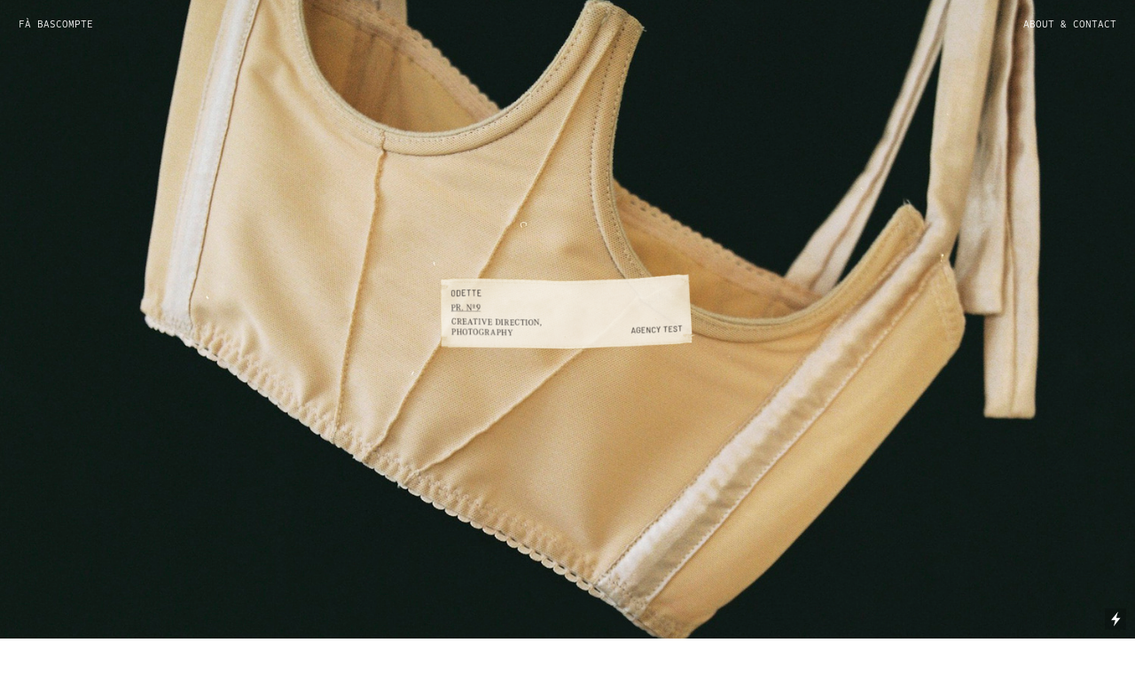

--- FILE ---
content_type: text/html; charset=UTF-8
request_url: https://fabascompte.com/Odette
body_size: 42917
content:
<!DOCTYPE html>
<!-- 

        Running on cargo.site

-->
<html lang="en" data-predefined-style="true" data-css-presets="true" data-css-preset data-typography-preset>
	<head>
<script>
				var __cargo_context__ = 'live';
				var __cargo_js_ver__ = 'c=3744406473';
				var __cargo_maint__ = false;
				
				
			</script>
					<meta http-equiv="X-UA-Compatible" content="IE=edge,chrome=1">
		<meta http-equiv="Content-Type" content="text/html; charset=utf-8">
		<meta name="viewport" content="initial-scale=1.0, maximum-scale=1.0, user-scalable=no">
		
			<meta name="robots" content="index,follow">
		<title>Odette — Fà Bascompte</title>
		<meta name="description" content="Cargo">
		
		<link rel="preconnect" href="https://static.cargo.site" crossorigin>
		<link rel="preconnect" href="https://freight.cargo.site" crossorigin>
				<link rel="preconnect" href="https://type.cargo.site" crossorigin>

		<!--<link rel="preload" href="https://static.cargo.site/assets/social/IconFont-Regular-0.9.3.woff2" as="font" type="font/woff" crossorigin>-->

		

		<link href="https://freight.cargo.site/t/original/i/311365e43519cae7e03c5dfd7ea62fba305cd97a8ca5e1177261a525789fc71f/favicon2.ico" rel="shortcut icon">
		<link href="https://fabascompte.com/rss" rel="alternate" type="application/rss+xml" title="Fà Bascompte feed">

		<link href="https://fabascompte.com/stylesheet?c=3744406473&1667330243" id="member_stylesheet" rel="stylesheet" type="text/css" />
<style id="">@font-face{font-family:Icons;src:url(https://static.cargo.site/assets/social/IconFont-Regular-0.9.3.woff2);unicode-range:U+E000-E15C,U+F0000,U+FE0E}@font-face{font-family:Icons;src:url(https://static.cargo.site/assets/social/IconFont-Regular-0.9.3.woff2);font-weight:240;unicode-range:U+E000-E15C,U+F0000,U+FE0E}@font-face{font-family:Icons;src:url(https://static.cargo.site/assets/social/IconFont-Regular-0.9.3.woff2);unicode-range:U+E000-E15C,U+F0000,U+FE0E;font-weight:400}@font-face{font-family:Icons;src:url(https://static.cargo.site/assets/social/IconFont-Regular-0.9.3.woff2);unicode-range:U+E000-E15C,U+F0000,U+FE0E;font-weight:600}@font-face{font-family:Icons;src:url(https://static.cargo.site/assets/social/IconFont-Regular-0.9.3.woff2);unicode-range:U+E000-E15C,U+F0000,U+FE0E;font-weight:800}@font-face{font-family:Icons;src:url(https://static.cargo.site/assets/social/IconFont-Regular-0.9.3.woff2);unicode-range:U+E000-E15C,U+F0000,U+FE0E;font-style:italic}@font-face{font-family:Icons;src:url(https://static.cargo.site/assets/social/IconFont-Regular-0.9.3.woff2);unicode-range:U+E000-E15C,U+F0000,U+FE0E;font-weight:200;font-style:italic}@font-face{font-family:Icons;src:url(https://static.cargo.site/assets/social/IconFont-Regular-0.9.3.woff2);unicode-range:U+E000-E15C,U+F0000,U+FE0E;font-weight:400;font-style:italic}@font-face{font-family:Icons;src:url(https://static.cargo.site/assets/social/IconFont-Regular-0.9.3.woff2);unicode-range:U+E000-E15C,U+F0000,U+FE0E;font-weight:600;font-style:italic}@font-face{font-family:Icons;src:url(https://static.cargo.site/assets/social/IconFont-Regular-0.9.3.woff2);unicode-range:U+E000-E15C,U+F0000,U+FE0E;font-weight:800;font-style:italic}body.iconfont-loading,body.iconfont-loading *{color:transparent!important}body{-moz-osx-font-smoothing:grayscale;-webkit-font-smoothing:antialiased;-webkit-text-size-adjust:none}body.no-scroll{overflow:hidden}/*!
 * Content
 */.page{word-wrap:break-word}:focus{outline:0}.pointer-events-none{pointer-events:none}.pointer-events-auto{pointer-events:auto}.pointer-events-none .page_content .audio-player,.pointer-events-none .page_content .shop_product,.pointer-events-none .page_content a,.pointer-events-none .page_content audio,.pointer-events-none .page_content button,.pointer-events-none .page_content details,.pointer-events-none .page_content iframe,.pointer-events-none .page_content img,.pointer-events-none .page_content input,.pointer-events-none .page_content video{pointer-events:auto}.pointer-events-none .page_content *>a,.pointer-events-none .page_content>a{position:relative}s *{text-transform:inherit}#toolset{position:fixed;bottom:10px;right:10px;z-index:8}.mobile #toolset,.template_site_inframe #toolset{display:none}#toolset a{display:block;height:24px;width:24px;margin:0;padding:0;text-decoration:none;background:rgba(0,0,0,.2)}#toolset a:hover{background:rgba(0,0,0,.8)}[data-adminview] #toolset a,[data-adminview] #toolset_admin a{background:rgba(0,0,0,.04);pointer-events:none;cursor:default}#toolset_admin a:active{background:rgba(0,0,0,.7)}#toolset_admin a svg>*{transform:scale(1.1) translate(0,-.5px);transform-origin:50% 50%}#toolset_admin a svg{pointer-events:none;width:100%!important;height:auto!important}#following-container{overflow:auto;-webkit-overflow-scrolling:touch}#following-container iframe{height:100%;width:100%;position:absolute;top:0;left:0;right:0;bottom:0}:root{--following-width:-400px;--following-animation-duration:450ms}@keyframes following-open{0%{transform:translateX(0)}100%{transform:translateX(var(--following-width))}}@keyframes following-open-inverse{0%{transform:translateX(0)}100%{transform:translateX(calc(-1 * var(--following-width)))}}@keyframes following-close{0%{transform:translateX(var(--following-width))}100%{transform:translateX(0)}}@keyframes following-close-inverse{0%{transform:translateX(calc(-1 * var(--following-width)))}100%{transform:translateX(0)}}body.animate-left{animation:following-open var(--following-animation-duration);animation-fill-mode:both;animation-timing-function:cubic-bezier(.24,1,.29,1)}#following-container.animate-left{animation:following-close-inverse var(--following-animation-duration);animation-fill-mode:both;animation-timing-function:cubic-bezier(.24,1,.29,1)}#following-container.animate-left #following-frame{animation:following-close var(--following-animation-duration);animation-fill-mode:both;animation-timing-function:cubic-bezier(.24,1,.29,1)}body.animate-right{animation:following-close var(--following-animation-duration);animation-fill-mode:both;animation-timing-function:cubic-bezier(.24,1,.29,1)}#following-container.animate-right{animation:following-open-inverse var(--following-animation-duration);animation-fill-mode:both;animation-timing-function:cubic-bezier(.24,1,.29,1)}#following-container.animate-right #following-frame{animation:following-open var(--following-animation-duration);animation-fill-mode:both;animation-timing-function:cubic-bezier(.24,1,.29,1)}.slick-slider{position:relative;display:block;-moz-box-sizing:border-box;box-sizing:border-box;-webkit-user-select:none;-moz-user-select:none;-ms-user-select:none;user-select:none;-webkit-touch-callout:none;-khtml-user-select:none;-ms-touch-action:pan-y;touch-action:pan-y;-webkit-tap-highlight-color:transparent}.slick-list{position:relative;display:block;overflow:hidden;margin:0;padding:0}.slick-list:focus{outline:0}.slick-list.dragging{cursor:pointer;cursor:hand}.slick-slider .slick-list,.slick-slider .slick-track{transform:translate3d(0,0,0);will-change:transform}.slick-track{position:relative;top:0;left:0;display:block}.slick-track:after,.slick-track:before{display:table;content:'';width:1px;height:1px;margin-top:-1px;margin-left:-1px}.slick-track:after{clear:both}.slick-loading .slick-track{visibility:hidden}.slick-slide{display:none;float:left;height:100%;min-height:1px}[dir=rtl] .slick-slide{float:right}.content .slick-slide img{display:inline-block}.content .slick-slide img:not(.image-zoom){cursor:pointer}.content .scrub .slick-list,.content .scrub .slick-slide img:not(.image-zoom){cursor:ew-resize}body.slideshow-scrub-dragging *{cursor:ew-resize!important}.content .slick-slide img:not([src]),.content .slick-slide img[src='']{width:100%;height:auto}.slick-slide.slick-loading img{display:none}.slick-slide.dragging img{pointer-events:none}.slick-initialized .slick-slide{display:block}.slick-loading .slick-slide{visibility:hidden}.slick-vertical .slick-slide{display:block;height:auto;border:1px solid transparent}.slick-arrow.slick-hidden{display:none}.slick-arrow{position:absolute;z-index:9;width:0;top:0;height:100%;cursor:pointer;will-change:opacity;-webkit-transition:opacity 333ms cubic-bezier(.4,0,.22,1);transition:opacity 333ms cubic-bezier(.4,0,.22,1)}.slick-arrow.hidden{opacity:0}.slick-arrow svg{position:absolute;width:36px;height:36px;top:0;left:0;right:0;bottom:0;margin:auto;transform:translate(.25px,.25px)}.slick-arrow svg.right-arrow{transform:translate(.25px,.25px) scaleX(-1)}.slick-arrow svg:active{opacity:.75}.slick-arrow svg .arrow-shape{fill:none!important;stroke:#fff;stroke-linecap:square}.slick-arrow svg .arrow-outline{fill:none!important;stroke-width:2.5px;stroke:rgba(0,0,0,.6);stroke-linecap:square}.slick-arrow.slick-next{right:0;text-align:right}.slick-next svg,.wallpaper-navigation .slick-next svg{margin-right:10px}.mobile .slick-next svg{margin-right:10px}.slick-arrow.slick-prev{text-align:left}.slick-prev svg,.wallpaper-navigation .slick-prev svg{margin-left:10px}.mobile .slick-prev svg{margin-left:10px}.loading_animation{display:none;vertical-align:middle;z-index:15;line-height:0;pointer-events:none;border-radius:100%}.loading_animation.hidden{display:none}.loading_animation.pulsing{opacity:0;display:inline-block;animation-delay:.1s;-webkit-animation-delay:.1s;-moz-animation-delay:.1s;animation-duration:12s;animation-iteration-count:infinite;animation:fade-pulse-in .5s ease-in-out;-moz-animation:fade-pulse-in .5s ease-in-out;-webkit-animation:fade-pulse-in .5s ease-in-out;-webkit-animation-fill-mode:forwards;-moz-animation-fill-mode:forwards;animation-fill-mode:forwards}.loading_animation.pulsing.no-delay{animation-delay:0s;-webkit-animation-delay:0s;-moz-animation-delay:0s}.loading_animation div{border-radius:100%}.loading_animation div svg{max-width:100%;height:auto}.loading_animation div,.loading_animation div svg{width:20px;height:20px}.loading_animation.full-width svg{width:100%;height:auto}.loading_animation.full-width.big svg{width:100px;height:100px}.loading_animation div svg>*{fill:#ccc}.loading_animation div{-webkit-animation:spin-loading 12s ease-out;-webkit-animation-iteration-count:infinite;-moz-animation:spin-loading 12s ease-out;-moz-animation-iteration-count:infinite;animation:spin-loading 12s ease-out;animation-iteration-count:infinite}.loading_animation.hidden{display:none}[data-backdrop] .loading_animation{position:absolute;top:15px;left:15px;z-index:99}.loading_animation.position-absolute.middle{top:calc(50% - 10px);left:calc(50% - 10px)}.loading_animation.position-absolute.topleft{top:0;left:0}.loading_animation.position-absolute.middleright{top:calc(50% - 10px);right:1rem}.loading_animation.position-absolute.middleleft{top:calc(50% - 10px);left:1rem}.loading_animation.gray div svg>*{fill:#999}.loading_animation.gray-dark div svg>*{fill:#666}.loading_animation.gray-darker div svg>*{fill:#555}.loading_animation.gray-light div svg>*{fill:#ccc}.loading_animation.white div svg>*{fill:rgba(255,255,255,.85)}.loading_animation.blue div svg>*{fill:#698fff}.loading_animation.inline{display:inline-block;margin-bottom:.5ex}.loading_animation.inline.left{margin-right:.5ex}@-webkit-keyframes fade-pulse-in{0%{opacity:0}50%{opacity:.5}100%{opacity:1}}@-moz-keyframes fade-pulse-in{0%{opacity:0}50%{opacity:.5}100%{opacity:1}}@keyframes fade-pulse-in{0%{opacity:0}50%{opacity:.5}100%{opacity:1}}@-webkit-keyframes pulsate{0%{opacity:1}50%{opacity:0}100%{opacity:1}}@-moz-keyframes pulsate{0%{opacity:1}50%{opacity:0}100%{opacity:1}}@keyframes pulsate{0%{opacity:1}50%{opacity:0}100%{opacity:1}}@-webkit-keyframes spin-loading{0%{transform:rotate(0)}9%{transform:rotate(1050deg)}18%{transform:rotate(-1090deg)}20%{transform:rotate(-1080deg)}23%{transform:rotate(-1080deg)}28%{transform:rotate(-1095deg)}29%{transform:rotate(-1065deg)}34%{transform:rotate(-1080deg)}35%{transform:rotate(-1050deg)}40%{transform:rotate(-1065deg)}41%{transform:rotate(-1035deg)}44%{transform:rotate(-1035deg)}47%{transform:rotate(-2160deg)}50%{transform:rotate(-2160deg)}56%{transform:rotate(45deg)}60%{transform:rotate(45deg)}80%{transform:rotate(6120deg)}100%{transform:rotate(0)}}@keyframes spin-loading{0%{transform:rotate(0)}9%{transform:rotate(1050deg)}18%{transform:rotate(-1090deg)}20%{transform:rotate(-1080deg)}23%{transform:rotate(-1080deg)}28%{transform:rotate(-1095deg)}29%{transform:rotate(-1065deg)}34%{transform:rotate(-1080deg)}35%{transform:rotate(-1050deg)}40%{transform:rotate(-1065deg)}41%{transform:rotate(-1035deg)}44%{transform:rotate(-1035deg)}47%{transform:rotate(-2160deg)}50%{transform:rotate(-2160deg)}56%{transform:rotate(45deg)}60%{transform:rotate(45deg)}80%{transform:rotate(6120deg)}100%{transform:rotate(0)}}[grid-row]{align-items:flex-start;box-sizing:border-box;display:-webkit-box;display:-webkit-flex;display:-ms-flexbox;display:flex;-webkit-flex-wrap:wrap;-ms-flex-wrap:wrap;flex-wrap:wrap}[grid-col]{box-sizing:border-box}[grid-row] [grid-col].empty:after{content:"\0000A0";cursor:text}body.mobile[data-adminview=content-editproject] [grid-row] [grid-col].empty:after{display:none}[grid-col=auto]{-webkit-box-flex:1;-webkit-flex:1;-ms-flex:1;flex:1}[grid-col=x12]{width:100%}[grid-col=x11]{width:50%}[grid-col=x10]{width:33.33%}[grid-col=x9]{width:25%}[grid-col=x8]{width:20%}[grid-col=x7]{width:16.666666667%}[grid-col=x6]{width:14.285714286%}[grid-col=x5]{width:12.5%}[grid-col=x4]{width:11.111111111%}[grid-col=x3]{width:10%}[grid-col=x2]{width:9.090909091%}[grid-col=x1]{width:8.333333333%}[grid-col="1"]{width:8.33333%}[grid-col="2"]{width:16.66667%}[grid-col="3"]{width:25%}[grid-col="4"]{width:33.33333%}[grid-col="5"]{width:41.66667%}[grid-col="6"]{width:50%}[grid-col="7"]{width:58.33333%}[grid-col="8"]{width:66.66667%}[grid-col="9"]{width:75%}[grid-col="10"]{width:83.33333%}[grid-col="11"]{width:91.66667%}[grid-col="12"]{width:100%}body.mobile [grid-responsive] [grid-col]{width:100%;-webkit-box-flex:none;-webkit-flex:none;-ms-flex:none;flex:none}[data-ce-host=true][contenteditable=true] [grid-pad]{pointer-events:none}[data-ce-host=true][contenteditable=true] [grid-pad]>*{pointer-events:auto}[grid-pad="0"]{padding:0}[grid-pad="0.25"]{padding:.125rem}[grid-pad="0.5"]{padding:.25rem}[grid-pad="0.75"]{padding:.375rem}[grid-pad="1"]{padding:.5rem}[grid-pad="1.25"]{padding:.625rem}[grid-pad="1.5"]{padding:.75rem}[grid-pad="1.75"]{padding:.875rem}[grid-pad="2"]{padding:1rem}[grid-pad="2.5"]{padding:1.25rem}[grid-pad="3"]{padding:1.5rem}[grid-pad="3.5"]{padding:1.75rem}[grid-pad="4"]{padding:2rem}[grid-pad="5"]{padding:2.5rem}[grid-pad="6"]{padding:3rem}[grid-pad="7"]{padding:3.5rem}[grid-pad="8"]{padding:4rem}[grid-pad="9"]{padding:4.5rem}[grid-pad="10"]{padding:5rem}[grid-gutter="0"]{margin:0}[grid-gutter="0.5"]{margin:-.25rem}[grid-gutter="1"]{margin:-.5rem}[grid-gutter="1.5"]{margin:-.75rem}[grid-gutter="2"]{margin:-1rem}[grid-gutter="2.5"]{margin:-1.25rem}[grid-gutter="3"]{margin:-1.5rem}[grid-gutter="3.5"]{margin:-1.75rem}[grid-gutter="4"]{margin:-2rem}[grid-gutter="5"]{margin:-2.5rem}[grid-gutter="6"]{margin:-3rem}[grid-gutter="7"]{margin:-3.5rem}[grid-gutter="8"]{margin:-4rem}[grid-gutter="10"]{margin:-5rem}[grid-gutter="12"]{margin:-6rem}[grid-gutter="14"]{margin:-7rem}[grid-gutter="16"]{margin:-8rem}[grid-gutter="18"]{margin:-9rem}[grid-gutter="20"]{margin:-10rem}small{max-width:100%;text-decoration:inherit}img:not([src]),img[src='']{outline:1px solid rgba(177,177,177,.4);outline-offset:-1px;content:url([data-uri])}img.image-zoom{cursor:-webkit-zoom-in;cursor:-moz-zoom-in;cursor:zoom-in}#imprimatur{color:#333;font-size:10px;font-family:-apple-system,BlinkMacSystemFont,"Segoe UI",Roboto,Oxygen,Ubuntu,Cantarell,"Open Sans","Helvetica Neue",sans-serif,"Sans Serif",Icons;/*!System*/position:fixed;opacity:.3;right:-28px;bottom:160px;transform:rotate(270deg);-ms-transform:rotate(270deg);-webkit-transform:rotate(270deg);z-index:8;text-transform:uppercase;color:#999;opacity:.5;padding-bottom:2px;text-decoration:none}.mobile #imprimatur{display:none}bodycopy cargo-link a{font-family:-apple-system,BlinkMacSystemFont,"Segoe UI",Roboto,Oxygen,Ubuntu,Cantarell,"Open Sans","Helvetica Neue",sans-serif,"Sans Serif",Icons;/*!System*/font-size:12px;font-style:normal;font-weight:400;transform:rotate(270deg);text-decoration:none;position:fixed!important;right:-27px;bottom:100px;text-decoration:none;letter-spacing:normal;background:0 0;border:0;border-bottom:0;outline:0}/*! PhotoSwipe Default UI CSS by Dmitry Semenov | photoswipe.com | MIT license */.pswp--has_mouse .pswp__button--arrow--left,.pswp--has_mouse .pswp__button--arrow--right,.pswp__ui{visibility:visible}.pswp--minimal--dark .pswp__top-bar,.pswp__button{background:0 0}.pswp,.pswp__bg,.pswp__container,.pswp__img--placeholder,.pswp__zoom-wrap,.quick-view-navigation{-webkit-backface-visibility:hidden}.pswp__button{cursor:pointer;opacity:1;-webkit-appearance:none;transition:opacity .2s;-webkit-box-shadow:none;box-shadow:none}.pswp__button-close>svg{top:10px;right:10px;margin-left:auto}.pswp--touch .quick-view-navigation{display:none}.pswp__ui{-webkit-font-smoothing:auto;opacity:1;z-index:1550}.quick-view-navigation{will-change:opacity;-webkit-transition:opacity 333ms cubic-bezier(.4,0,.22,1);transition:opacity 333ms cubic-bezier(.4,0,.22,1)}.quick-view-navigation .pswp__group .pswp__button{pointer-events:auto}.pswp__button>svg{position:absolute;width:36px;height:36px}.quick-view-navigation .pswp__group:active svg{opacity:.75}.pswp__button svg .shape-shape{fill:#fff}.pswp__button svg .shape-outline{fill:#000}.pswp__button-prev>svg{top:0;bottom:0;left:10px;margin:auto}.pswp__button-next>svg{top:0;bottom:0;right:10px;margin:auto}.quick-view-navigation .pswp__group .pswp__button-prev{position:absolute;left:0;top:0;width:0;height:100%}.quick-view-navigation .pswp__group .pswp__button-next{position:absolute;right:0;top:0;width:0;height:100%}.quick-view-navigation .close-button,.quick-view-navigation .left-arrow,.quick-view-navigation .right-arrow{transform:translate(.25px,.25px)}.quick-view-navigation .right-arrow{transform:translate(.25px,.25px) scaleX(-1)}.pswp__button svg .shape-outline{fill:transparent!important;stroke:#000;stroke-width:2.5px;stroke-linecap:square}.pswp__button svg .shape-shape{fill:transparent!important;stroke:#fff;stroke-width:1.5px;stroke-linecap:square}.pswp__bg,.pswp__scroll-wrap,.pswp__zoom-wrap{width:100%;position:absolute}.quick-view-navigation .pswp__group .pswp__button-close{margin:0}.pswp__container,.pswp__item,.pswp__zoom-wrap{right:0;bottom:0;top:0;position:absolute;left:0}.pswp__ui--hidden .pswp__button{opacity:.001}.pswp__ui--hidden .pswp__button,.pswp__ui--hidden .pswp__button *{pointer-events:none}.pswp .pswp__ui.pswp__ui--displaynone{display:none}.pswp__element--disabled{display:none!important}/*! PhotoSwipe main CSS by Dmitry Semenov | photoswipe.com | MIT license */.pswp{position:fixed;display:none;height:100%;width:100%;top:0;left:0;right:0;bottom:0;margin:auto;-ms-touch-action:none;touch-action:none;z-index:9999999;-webkit-text-size-adjust:100%;line-height:initial;letter-spacing:initial;outline:0}.pswp img{max-width:none}.pswp--zoom-disabled .pswp__img{cursor:default!important}.pswp--animate_opacity{opacity:.001;will-change:opacity;-webkit-transition:opacity 333ms cubic-bezier(.4,0,.22,1);transition:opacity 333ms cubic-bezier(.4,0,.22,1)}.pswp--open{display:block}.pswp--zoom-allowed .pswp__img{cursor:-webkit-zoom-in;cursor:-moz-zoom-in;cursor:zoom-in}.pswp--zoomed-in .pswp__img{cursor:-webkit-grab;cursor:-moz-grab;cursor:grab}.pswp--dragging .pswp__img{cursor:-webkit-grabbing;cursor:-moz-grabbing;cursor:grabbing}.pswp__bg{left:0;top:0;height:100%;opacity:0;transform:translateZ(0);will-change:opacity}.pswp__scroll-wrap{left:0;top:0;height:100%}.pswp__container,.pswp__zoom-wrap{-ms-touch-action:none;touch-action:none}.pswp__container,.pswp__img{-webkit-user-select:none;-moz-user-select:none;-ms-user-select:none;user-select:none;-webkit-tap-highlight-color:transparent;-webkit-touch-callout:none}.pswp__zoom-wrap{-webkit-transform-origin:left top;-ms-transform-origin:left top;transform-origin:left top;-webkit-transition:-webkit-transform 222ms cubic-bezier(.4,0,.22,1);transition:transform 222ms cubic-bezier(.4,0,.22,1)}.pswp__bg{-webkit-transition:opacity 222ms cubic-bezier(.4,0,.22,1);transition:opacity 222ms cubic-bezier(.4,0,.22,1)}.pswp--animated-in .pswp__bg,.pswp--animated-in .pswp__zoom-wrap{-webkit-transition:none;transition:none}.pswp--hide-overflow .pswp__scroll-wrap,.pswp--hide-overflow.pswp{overflow:hidden}.pswp__img{position:absolute;width:auto;height:auto;top:0;left:0}.pswp__img--placeholder--blank{background:#222}.pswp--ie .pswp__img{width:100%!important;height:auto!important;left:0;top:0}.pswp__ui--idle{opacity:0}.pswp__error-msg{position:absolute;left:0;top:50%;width:100%;text-align:center;font-size:14px;line-height:16px;margin-top:-8px;color:#ccc}.pswp__error-msg a{color:#ccc;text-decoration:underline}.pswp__error-msg{font-family:-apple-system,BlinkMacSystemFont,"Segoe UI",Roboto,Oxygen,Ubuntu,Cantarell,"Open Sans","Helvetica Neue",sans-serif}.quick-view.mouse-down .iframe-item{pointer-events:none!important}.quick-view-caption-positioner{pointer-events:none;width:100%;height:100%}.quick-view-caption-wrapper{margin:auto;position:absolute;bottom:0;left:0;right:0}.quick-view-horizontal-align-left .quick-view-caption-wrapper{margin-left:0}.quick-view-horizontal-align-right .quick-view-caption-wrapper{margin-right:0}[data-quick-view-caption]{transition:.1s opacity ease-in-out;position:absolute;bottom:0;left:0;right:0}.quick-view-horizontal-align-left [data-quick-view-caption]{text-align:left}.quick-view-horizontal-align-right [data-quick-view-caption]{text-align:right}.quick-view-caption{transition:.1s opacity ease-in-out}.quick-view-caption>*{display:inline-block}.quick-view-caption *{pointer-events:auto}.quick-view-caption.hidden{opacity:0}.shop_product .dropdown_wrapper{flex:0 0 100%;position:relative}.shop_product select{appearance:none;-moz-appearance:none;-webkit-appearance:none;outline:0;-webkit-font-smoothing:antialiased;-moz-osx-font-smoothing:grayscale;cursor:pointer;border-radius:0;white-space:nowrap;overflow:hidden!important;text-overflow:ellipsis}.shop_product select.dropdown::-ms-expand{display:none}.shop_product a{cursor:pointer;border-bottom:none;text-decoration:none}.shop_product a.out-of-stock{pointer-events:none}body.audio-player-dragging *{cursor:ew-resize!important}.audio-player{display:inline-flex;flex:1 0 calc(100% - 2px);width:calc(100% - 2px)}.audio-player .button{height:100%;flex:0 0 3.3rem;display:flex}.audio-player .separator{left:3.3rem;height:100%}.audio-player .buffer{width:0%;height:100%;transition:left .3s linear,width .3s linear}.audio-player.seeking .buffer{transition:left 0s,width 0s}.audio-player.seeking{user-select:none;-webkit-user-select:none;cursor:ew-resize}.audio-player.seeking *{user-select:none;-webkit-user-select:none;cursor:ew-resize}.audio-player .bar{overflow:hidden;display:flex;justify-content:space-between;align-content:center;flex-grow:1}.audio-player .progress{width:0%;height:100%;transition:width .3s linear}.audio-player.seeking .progress{transition:width 0s}.audio-player .pause,.audio-player .play{cursor:pointer;height:100%}.audio-player .note-icon{margin:auto 0;order:2;flex:0 1 auto}.audio-player .title{white-space:nowrap;overflow:hidden;text-overflow:ellipsis;pointer-events:none;user-select:none;padding:.5rem 0 .5rem 1rem;margin:auto auto auto 0;flex:0 3 auto;min-width:0;width:100%}.audio-player .total-time{flex:0 1 auto;margin:auto 0}.audio-player .current-time,.audio-player .play-text{flex:0 1 auto;margin:auto 0}.audio-player .stream-anim{user-select:none;margin:auto auto auto 0}.audio-player .stream-anim span{display:inline-block}.audio-player .buffer,.audio-player .current-time,.audio-player .note-svg,.audio-player .play-text,.audio-player .separator,.audio-player .total-time{user-select:none;pointer-events:none}.audio-player .buffer,.audio-player .play-text,.audio-player .progress{position:absolute}.audio-player,.audio-player .bar,.audio-player .button,.audio-player .current-time,.audio-player .note-icon,.audio-player .pause,.audio-player .play,.audio-player .total-time{position:relative}body.mobile .audio-player,body.mobile .audio-player *{-webkit-touch-callout:none}#standalone-admin-frame{border:0;width:400px;position:absolute;right:0;top:0;height:100vh;z-index:99}body[standalone-admin=true] #standalone-admin-frame{transform:translate(0,0)}body[standalone-admin=true] .main_container{width:calc(100% - 400px)}body[standalone-admin=false] #standalone-admin-frame{transform:translate(100%,0)}body[standalone-admin=false] .main_container{width:100%}.toggle_standaloneAdmin{position:fixed;top:0;right:400px;height:40px;width:40px;z-index:999;cursor:pointer;background-color:rgba(0,0,0,.4)}.toggle_standaloneAdmin:active{opacity:.7}body[standalone-admin=false] .toggle_standaloneAdmin{right:0}.toggle_standaloneAdmin *{color:#fff;fill:#fff}.toggle_standaloneAdmin svg{padding:6px;width:100%;height:100%;opacity:.85}body[standalone-admin=false] .toggle_standaloneAdmin #close,body[standalone-admin=true] .toggle_standaloneAdmin #backdropsettings{display:none}.toggle_standaloneAdmin>div{width:100%;height:100%}#admin_toggle_button{position:fixed;top:50%;transform:translate(0,-50%);right:400px;height:36px;width:12px;z-index:999;cursor:pointer;background-color:rgba(0,0,0,.09);padding-left:2px;margin-right:5px}#admin_toggle_button .bar{content:'';background:rgba(0,0,0,.09);position:fixed;width:5px;bottom:0;top:0;z-index:10}#admin_toggle_button:active{background:rgba(0,0,0,.065)}#admin_toggle_button *{color:#fff;fill:#fff}#admin_toggle_button svg{padding:0;width:16px;height:36px;margin-left:1px;opacity:1}#admin_toggle_button svg *{fill:#fff;opacity:1}#admin_toggle_button[data-state=closed] .toggle_admin_close{display:none}#admin_toggle_button[data-state=closed],#admin_toggle_button[data-state=closed] .toggle_admin_open{width:20px;cursor:pointer;margin:0}#admin_toggle_button[data-state=closed] svg{margin-left:2px}#admin_toggle_button[data-state=open] .toggle_admin_open{display:none}select,select *{text-rendering:auto!important}b b{font-weight:inherit}*{-webkit-box-sizing:border-box;-moz-box-sizing:border-box;box-sizing:border-box}customhtml>*{position:relative;z-index:10}body,html{min-height:100vh;margin:0;padding:0}html{touch-action:manipulation;position:relative;background-color:#fff}.main_container{min-height:100vh;width:100%;overflow:hidden}.container{display:-webkit-box;display:-webkit-flex;display:-moz-box;display:-ms-flexbox;display:flex;-webkit-flex-wrap:wrap;-moz-flex-wrap:wrap;-ms-flex-wrap:wrap;flex-wrap:wrap;max-width:100%;width:100%;overflow:visible}.container{align-items:flex-start;-webkit-align-items:flex-start}.page{z-index:2}.page ul li>text-limit{display:block}.content,.content_container,.pinned{-webkit-flex:1 0 auto;-moz-flex:1 0 auto;-ms-flex:1 0 auto;flex:1 0 auto;max-width:100%}.content_container{width:100%}.content_container.full_height{min-height:100vh}.page_background{position:absolute;top:0;left:0;width:100%;height:100%}.page_container{position:relative;overflow:visible;width:100%}.backdrop{position:absolute;top:0;z-index:1;width:100%;height:100%;max-height:100vh}.backdrop>div{position:absolute;top:0;left:0;width:100%;height:100%;-webkit-backface-visibility:hidden;backface-visibility:hidden;transform:translate3d(0,0,0);contain:strict}[data-backdrop].backdrop>div[data-overflowing]{max-height:100vh;position:absolute;top:0;left:0}body.mobile [split-responsive]{display:flex;flex-direction:column}body.mobile [split-responsive] .container{width:100%;order:2}body.mobile [split-responsive] .backdrop{position:relative;height:50vh;width:100%;order:1}body.mobile [split-responsive] [data-auxiliary].backdrop{position:absolute;height:50vh;width:100%;order:1}.page{position:relative;z-index:2}img[data-align=left]{float:left}img[data-align=right]{float:right}[data-rotation]{transform-origin:center center}.content .page_content:not([contenteditable=true]) [data-draggable]{pointer-events:auto!important;backface-visibility:hidden}.preserve-3d{-moz-transform-style:preserve-3d;transform-style:preserve-3d}.content .page_content:not([contenteditable=true]) [data-draggable] iframe{pointer-events:none!important}.dragging-active iframe{pointer-events:none!important}.content .page_content:not([contenteditable=true]) [data-draggable]:active{opacity:1}.content .scroll-transition-fade{transition:transform 1s ease-in-out,opacity .8s ease-in-out}.content .scroll-transition-fade.below-viewport{opacity:0;transform:translateY(40px)}.mobile.full_width .page_container:not([split-layout]) .container_width{width:100%}[data-view=pinned_bottom] .bottom_pin_invisibility{visibility:hidden}.pinned{position:relative;width:100%}.pinned .page_container.accommodate:not(.fixed):not(.overlay){z-index:2}.pinned .page_container.overlay{position:absolute;z-index:4}.pinned .page_container.overlay.fixed{position:fixed}.pinned .page_container.overlay.fixed .page{max-height:100vh;-webkit-overflow-scrolling:touch}.pinned .page_container.overlay.fixed .page.allow-scroll{overflow-y:auto;overflow-x:hidden}.pinned .page_container.overlay.fixed .page.allow-scroll{align-items:flex-start;-webkit-align-items:flex-start}.pinned .page_container .page.allow-scroll::-webkit-scrollbar{width:0;background:0 0;display:none}.pinned.pinned_top .page_container.overlay{left:0;top:0}.pinned.pinned_bottom .page_container.overlay{left:0;bottom:0}div[data-container=set]:empty{margin-top:1px}.thumbnails{position:relative;z-index:1}[thumbnails=grid]{align-items:baseline}[thumbnails=justify] .thumbnail{box-sizing:content-box}[thumbnails][data-padding-zero] .thumbnail{margin-bottom:-1px}[thumbnails=montessori] .thumbnail{pointer-events:auto;position:absolute}[thumbnails] .thumbnail>a{display:block;text-decoration:none}[thumbnails=montessori]{height:0}[thumbnails][data-resizing],[thumbnails][data-resizing] *{cursor:nwse-resize}[thumbnails] .thumbnail .resize-handle{cursor:nwse-resize;width:26px;height:26px;padding:5px;position:absolute;opacity:.75;right:-1px;bottom:-1px;z-index:100}[thumbnails][data-resizing] .resize-handle{display:none}[thumbnails] .thumbnail .resize-handle svg{position:absolute;top:0;left:0}[thumbnails] .thumbnail .resize-handle:hover{opacity:1}[data-can-move].thumbnail .resize-handle svg .resize_path_outline{fill:#fff}[data-can-move].thumbnail .resize-handle svg .resize_path{fill:#000}[thumbnails=montessori] .thumbnail_sizer{height:0;width:100%;position:relative;padding-bottom:100%;pointer-events:none}[thumbnails] .thumbnail img{display:block;min-height:3px;margin-bottom:0}[thumbnails] .thumbnail img:not([src]),img[src=""]{margin:0!important;width:100%;min-height:3px;height:100%!important;position:absolute}[aspect-ratio="1x1"].thumb_image{height:0;padding-bottom:100%;overflow:hidden}[aspect-ratio="4x3"].thumb_image{height:0;padding-bottom:75%;overflow:hidden}[aspect-ratio="16x9"].thumb_image{height:0;padding-bottom:56.25%;overflow:hidden}[thumbnails] .thumb_image{width:100%;position:relative}[thumbnails][thumbnail-vertical-align=top]{align-items:flex-start}[thumbnails][thumbnail-vertical-align=middle]{align-items:center}[thumbnails][thumbnail-vertical-align=bottom]{align-items:baseline}[thumbnails][thumbnail-horizontal-align=left]{justify-content:flex-start}[thumbnails][thumbnail-horizontal-align=middle]{justify-content:center}[thumbnails][thumbnail-horizontal-align=right]{justify-content:flex-end}.thumb_image.default_image>svg{position:absolute;top:0;left:0;bottom:0;right:0;width:100%;height:100%}.thumb_image.default_image{outline:1px solid #ccc;outline-offset:-1px;position:relative}.mobile.full_width [data-view=Thumbnail] .thumbnails_width{width:100%}.content [data-draggable] a:active,.content [data-draggable] img:active{opacity:initial}.content .draggable-dragging{opacity:initial}[data-draggable].draggable_visible{visibility:visible}[data-draggable].draggable_hidden{visibility:hidden}.gallery_card [data-draggable],.marquee [data-draggable]{visibility:inherit}[data-draggable]{visibility:visible;background-color:rgba(0,0,0,.003)}#site_menu_panel_container .image-gallery:not(.initialized){height:0;padding-bottom:100%;min-height:initial}.image-gallery:not(.initialized){min-height:100vh;visibility:hidden;width:100%}.image-gallery .gallery_card img{display:block;width:100%;height:auto}.image-gallery .gallery_card{transform-origin:center}.image-gallery .gallery_card.dragging{opacity:.1;transform:initial!important}.image-gallery:not([image-gallery=slideshow]) .gallery_card iframe:only-child,.image-gallery:not([image-gallery=slideshow]) .gallery_card video:only-child{width:100%;height:100%;top:0;left:0;position:absolute}.image-gallery[image-gallery=slideshow] .gallery_card video[muted][autoplay]:not([controls]),.image-gallery[image-gallery=slideshow] .gallery_card video[muted][data-autoplay]:not([controls]){pointer-events:none}.image-gallery [image-gallery-pad="0"] video:only-child{object-fit:cover;height:calc(100% + 1px)}div.image-gallery>a,div.image-gallery>iframe,div.image-gallery>img,div.image-gallery>video{display:none}[image-gallery-row]{align-items:flex-start;box-sizing:border-box;display:-webkit-box;display:-webkit-flex;display:-ms-flexbox;display:flex;-webkit-flex-wrap:wrap;-ms-flex-wrap:wrap;flex-wrap:wrap}.image-gallery .gallery_card_image{width:100%;position:relative}[data-predefined-style=true] .image-gallery a.gallery_card{display:block;border:none}[image-gallery-col]{box-sizing:border-box}[image-gallery-col=x12]{width:100%}[image-gallery-col=x11]{width:50%}[image-gallery-col=x10]{width:33.33%}[image-gallery-col=x9]{width:25%}[image-gallery-col=x8]{width:20%}[image-gallery-col=x7]{width:16.666666667%}[image-gallery-col=x6]{width:14.285714286%}[image-gallery-col=x5]{width:12.5%}[image-gallery-col=x4]{width:11.111111111%}[image-gallery-col=x3]{width:10%}[image-gallery-col=x2]{width:9.090909091%}[image-gallery-col=x1]{width:8.333333333%}.content .page_content [image-gallery-pad].image-gallery{pointer-events:none}.content .page_content [image-gallery-pad].image-gallery .gallery_card_image>*,.content .page_content [image-gallery-pad].image-gallery .gallery_image_caption{pointer-events:auto}.content .page_content [image-gallery-pad="0"]{padding:0}.content .page_content [image-gallery-pad="0.25"]{padding:.125rem}.content .page_content [image-gallery-pad="0.5"]{padding:.25rem}.content .page_content [image-gallery-pad="0.75"]{padding:.375rem}.content .page_content [image-gallery-pad="1"]{padding:.5rem}.content .page_content [image-gallery-pad="1.25"]{padding:.625rem}.content .page_content [image-gallery-pad="1.5"]{padding:.75rem}.content .page_content [image-gallery-pad="1.75"]{padding:.875rem}.content .page_content [image-gallery-pad="2"]{padding:1rem}.content .page_content [image-gallery-pad="2.5"]{padding:1.25rem}.content .page_content [image-gallery-pad="3"]{padding:1.5rem}.content .page_content [image-gallery-pad="3.5"]{padding:1.75rem}.content .page_content [image-gallery-pad="4"]{padding:2rem}.content .page_content [image-gallery-pad="5"]{padding:2.5rem}.content .page_content [image-gallery-pad="6"]{padding:3rem}.content .page_content [image-gallery-pad="7"]{padding:3.5rem}.content .page_content [image-gallery-pad="8"]{padding:4rem}.content .page_content [image-gallery-pad="9"]{padding:4.5rem}.content .page_content [image-gallery-pad="10"]{padding:5rem}.content .page_content [image-gallery-gutter="0"]{margin:0}.content .page_content [image-gallery-gutter="0.5"]{margin:-.25rem}.content .page_content [image-gallery-gutter="1"]{margin:-.5rem}.content .page_content [image-gallery-gutter="1.5"]{margin:-.75rem}.content .page_content [image-gallery-gutter="2"]{margin:-1rem}.content .page_content [image-gallery-gutter="2.5"]{margin:-1.25rem}.content .page_content [image-gallery-gutter="3"]{margin:-1.5rem}.content .page_content [image-gallery-gutter="3.5"]{margin:-1.75rem}.content .page_content [image-gallery-gutter="4"]{margin:-2rem}.content .page_content [image-gallery-gutter="5"]{margin:-2.5rem}.content .page_content [image-gallery-gutter="6"]{margin:-3rem}.content .page_content [image-gallery-gutter="7"]{margin:-3.5rem}.content .page_content [image-gallery-gutter="8"]{margin:-4rem}.content .page_content [image-gallery-gutter="10"]{margin:-5rem}.content .page_content [image-gallery-gutter="12"]{margin:-6rem}.content .page_content [image-gallery-gutter="14"]{margin:-7rem}.content .page_content [image-gallery-gutter="16"]{margin:-8rem}.content .page_content [image-gallery-gutter="18"]{margin:-9rem}.content .page_content [image-gallery-gutter="20"]{margin:-10rem}[image-gallery=slideshow]:not(.initialized)>*{min-height:1px;opacity:0;min-width:100%}[image-gallery=slideshow][data-constrained-by=height] [image-gallery-vertical-align].slick-track{align-items:flex-start}[image-gallery=slideshow] img.image-zoom:active{opacity:initial}[image-gallery=slideshow].slick-initialized .gallery_card{pointer-events:none}[image-gallery=slideshow].slick-initialized .gallery_card.slick-current{pointer-events:auto}[image-gallery=slideshow] .gallery_card:not(.has_caption){line-height:0}.content .page_content [image-gallery=slideshow].image-gallery>*{pointer-events:auto}.content [image-gallery=slideshow].image-gallery.slick-initialized .gallery_card{overflow:hidden;margin:0;display:flex;flex-flow:row wrap;flex-shrink:0}.content [image-gallery=slideshow].image-gallery.slick-initialized .gallery_card.slick-current{overflow:visible}[image-gallery=slideshow] .gallery_image_caption{opacity:1;transition:opacity .3s;-webkit-transition:opacity .3s;width:100%;margin-left:auto;margin-right:auto;clear:both}[image-gallery-horizontal-align=left] .gallery_image_caption{text-align:left}[image-gallery-horizontal-align=middle] .gallery_image_caption{text-align:center}[image-gallery-horizontal-align=right] .gallery_image_caption{text-align:right}[image-gallery=slideshow][data-slideshow-in-transition] .gallery_image_caption{opacity:0;transition:opacity .3s;-webkit-transition:opacity .3s}[image-gallery=slideshow] .gallery_card_image{width:initial;margin:0;display:inline-block}[image-gallery=slideshow] .gallery_card img{margin:0;display:block}[image-gallery=slideshow][data-exploded]{align-items:flex-start;box-sizing:border-box;display:-webkit-box;display:-webkit-flex;display:-ms-flexbox;display:flex;-webkit-flex-wrap:wrap;-ms-flex-wrap:wrap;flex-wrap:wrap;justify-content:flex-start;align-content:flex-start}[image-gallery=slideshow][data-exploded] .gallery_card{padding:1rem;width:16.666%}[image-gallery=slideshow][data-exploded] .gallery_card_image{height:0;display:block;width:100%}[image-gallery=grid]{align-items:baseline}[image-gallery=grid] .gallery_card.has_caption .gallery_card_image{display:block}[image-gallery=grid] [image-gallery-pad="0"].gallery_card{margin-bottom:-1px}[image-gallery=grid] .gallery_card img{margin:0}[image-gallery=columns] .gallery_card img{margin:0}[image-gallery=justify]{align-items:flex-start}[image-gallery=justify] .gallery_card img{margin:0}[image-gallery=montessori][image-gallery-row]{display:block}[image-gallery=montessori] a.gallery_card,[image-gallery=montessori] div.gallery_card{position:absolute;pointer-events:auto}[image-gallery=montessori][data-can-move] .gallery_card,[image-gallery=montessori][data-can-move] .gallery_card .gallery_card_image,[image-gallery=montessori][data-can-move] .gallery_card .gallery_card_image>*{cursor:move}[image-gallery=montessori]{position:relative;height:0}[image-gallery=freeform] .gallery_card{position:relative}[image-gallery=freeform] [image-gallery-pad="0"].gallery_card{margin-bottom:-1px}[image-gallery-vertical-align]{display:flex;flex-flow:row wrap}[image-gallery-vertical-align].slick-track{display:flex;flex-flow:row nowrap}.image-gallery .slick-list{margin-bottom:-.3px}[image-gallery-vertical-align=top]{align-content:flex-start;align-items:flex-start}[image-gallery-vertical-align=middle]{align-items:center;align-content:center}[image-gallery-vertical-align=bottom]{align-content:flex-end;align-items:flex-end}[image-gallery-horizontal-align=left]{justify-content:flex-start}[image-gallery-horizontal-align=middle]{justify-content:center}[image-gallery-horizontal-align=right]{justify-content:flex-end}.image-gallery[data-resizing],.image-gallery[data-resizing] *{cursor:nwse-resize!important}.image-gallery .gallery_card .resize-handle,.image-gallery .gallery_card .resize-handle *{cursor:nwse-resize!important}.image-gallery .gallery_card .resize-handle{width:26px;height:26px;padding:5px;position:absolute;opacity:.75;right:-1px;bottom:-1px;z-index:10}.image-gallery[data-resizing] .resize-handle{display:none}.image-gallery .gallery_card .resize-handle svg{cursor:nwse-resize!important;position:absolute;top:0;left:0}.image-gallery .gallery_card .resize-handle:hover{opacity:1}[data-can-move].gallery_card .resize-handle svg .resize_path_outline{fill:#fff}[data-can-move].gallery_card .resize-handle svg .resize_path{fill:#000}[image-gallery=montessori] .thumbnail_sizer{height:0;width:100%;position:relative;padding-bottom:100%;pointer-events:none}#site_menu_button{display:block;text-decoration:none;pointer-events:auto;z-index:9;vertical-align:top;cursor:pointer;box-sizing:content-box;font-family:Icons}#site_menu_button.custom_icon{padding:0;line-height:0}#site_menu_button.custom_icon img{width:100%;height:auto}#site_menu_wrapper.disabled #site_menu_button{display:none}#site_menu_wrapper.mobile_only #site_menu_button{display:none}body.mobile #site_menu_wrapper.mobile_only:not(.disabled) #site_menu_button:not(.active){display:block}#site_menu_panel_container[data-type=cargo_menu] #site_menu_panel{display:block;position:fixed;top:0;right:0;bottom:0;left:0;z-index:10;cursor:default}.site_menu{pointer-events:auto;position:absolute;z-index:11;top:0;bottom:0;line-height:0;max-width:400px;min-width:300px;font-size:20px;text-align:left;background:rgba(20,20,20,.95);padding:20px 30px 90px 30px;overflow-y:auto;overflow-x:hidden;display:-webkit-box;display:-webkit-flex;display:-ms-flexbox;display:flex;-webkit-box-orient:vertical;-webkit-box-direction:normal;-webkit-flex-direction:column;-ms-flex-direction:column;flex-direction:column;-webkit-box-pack:start;-webkit-justify-content:flex-start;-ms-flex-pack:start;justify-content:flex-start}body.mobile #site_menu_wrapper .site_menu{-webkit-overflow-scrolling:touch;min-width:auto;max-width:100%;width:100%;padding:20px}#site_menu_wrapper[data-sitemenu-position=bottom-left] #site_menu,#site_menu_wrapper[data-sitemenu-position=top-left] #site_menu{left:0}#site_menu_wrapper[data-sitemenu-position=bottom-right] #site_menu,#site_menu_wrapper[data-sitemenu-position=top-right] #site_menu{right:0}#site_menu_wrapper[data-type=page] .site_menu{right:0;left:0;width:100%;padding:0;margin:0;background:0 0}.site_menu_wrapper.open .site_menu{display:block}.site_menu div{display:block}.site_menu a{text-decoration:none;display:inline-block;color:rgba(255,255,255,.75);max-width:100%;overflow:hidden;white-space:nowrap;text-overflow:ellipsis;line-height:1.4}.site_menu div a.active{color:rgba(255,255,255,.4)}.site_menu div.set-link>a{font-weight:700}.site_menu div.hidden{display:none}.site_menu .close{display:block;position:absolute;top:0;right:10px;font-size:60px;line-height:50px;font-weight:200;color:rgba(255,255,255,.4);cursor:pointer;user-select:none}#site_menu_panel_container .page_container{position:relative;overflow:hidden;background:0 0;z-index:2}#site_menu_panel_container .site_menu_page_wrapper{position:fixed;top:0;left:0;overflow-y:auto;-webkit-overflow-scrolling:touch;height:100%;width:100%;z-index:100}#site_menu_panel_container .site_menu_page_wrapper .backdrop{pointer-events:none}#site_menu_panel_container #site_menu_page_overlay{position:fixed;top:0;right:0;bottom:0;left:0;cursor:default;z-index:1}#shop_button{display:block;text-decoration:none;pointer-events:auto;z-index:9;vertical-align:top;cursor:pointer;box-sizing:content-box;font-family:Icons}#shop_button.custom_icon{padding:0;line-height:0}#shop_button.custom_icon img{width:100%;height:auto}#shop_button.disabled{display:none}.loading[data-loading]{display:none;position:fixed;bottom:8px;left:8px;z-index:100}.new_site_button_wrapper{font-size:1.8rem;font-weight:400;color:rgba(0,0,0,.85);font-family:-apple-system,BlinkMacSystemFont,'Segoe UI',Roboto,Oxygen,Ubuntu,Cantarell,'Open Sans','Helvetica Neue',sans-serif,'Sans Serif',Icons;font-style:normal;line-height:1.4;color:#fff;position:fixed;bottom:0;right:0;z-index:999}body.template_site #toolset{display:none!important}body.mobile .new_site_button{display:none}.new_site_button{display:flex;height:44px;cursor:pointer}.new_site_button .plus{width:44px;height:100%}.new_site_button .plus svg{width:100%;height:100%}.new_site_button .plus svg line{stroke:#000;stroke-width:2px}.new_site_button .plus:after,.new_site_button .plus:before{content:'';width:30px;height:2px}.new_site_button .text{background:#0fce83;display:none;padding:7.5px 15px 7.5px 15px;height:100%;font-size:20px;color:#222}.new_site_button:active{opacity:.8}.new_site_button.show_full .text{display:block}.new_site_button.show_full .plus{display:none}html:not(.admin-wrapper) .template_site #confirm_modal [data-progress] .progress-indicator:after{content:'Generating Site...';padding:7.5px 15px;right:-200px;color:#000}bodycopy svg.marker-overlay,bodycopy svg.marker-overlay *{transform-origin:0 0;-webkit-transform-origin:0 0;box-sizing:initial}bodycopy svg#svgroot{box-sizing:initial}bodycopy svg.marker-overlay{padding:inherit;position:absolute;left:0;top:0;width:100%;height:100%;min-height:1px;overflow:visible;pointer-events:none;z-index:999}bodycopy svg.marker-overlay *{pointer-events:initial}bodycopy svg.marker-overlay text{letter-spacing:initial}bodycopy svg.marker-overlay a{cursor:pointer}.marquee:not(.torn-down){overflow:hidden;width:100%;position:relative;padding-bottom:.25em;padding-top:.25em;margin-bottom:-.25em;margin-top:-.25em;contain:layout}.marquee .marquee_contents{will-change:transform;display:flex;flex-direction:column}.marquee[behavior][direction].torn-down{white-space:normal}.marquee[behavior=bounce] .marquee_contents{display:block;float:left;clear:both}.marquee[behavior=bounce] .marquee_inner{display:block}.marquee[behavior=bounce][direction=vertical] .marquee_contents{width:100%}.marquee[behavior=bounce][direction=diagonal] .marquee_inner:last-child,.marquee[behavior=bounce][direction=vertical] .marquee_inner:last-child{position:relative;visibility:hidden}.marquee[behavior=bounce][direction=horizontal],.marquee[behavior=scroll][direction=horizontal]{white-space:pre}.marquee[behavior=scroll][direction=horizontal] .marquee_contents{display:inline-flex;white-space:nowrap;min-width:100%}.marquee[behavior=scroll][direction=horizontal] .marquee_inner{min-width:100%}.marquee[behavior=scroll] .marquee_inner:first-child{will-change:transform;position:absolute;width:100%;top:0;left:0}.cycle{display:none}</style>
<script type="text/json" data-set="defaults" >{"current_offset":0,"current_page":1,"cargo_url":"bascompte","is_domain":true,"is_mobile":false,"is_tablet":false,"is_phone":false,"api_path":"https:\/\/fabascompte.com\/_api","is_editor":false,"is_template":false,"is_direct_link":true,"direct_link_pid":28078321}</script>
<script type="text/json" data-set="DisplayOptions" >{"user_id":1598237,"pagination_count":24,"title_in_project":true,"disable_project_scroll":false,"learning_cargo_seen":true,"resource_url":null,"use_sets":null,"sets_are_clickable":null,"set_links_position":null,"sticky_pages":null,"total_projects":0,"slideshow_responsive":false,"slideshow_thumbnails_header":true,"layout_options":{"content_position":"center_cover","content_width":"90","content_margin":"5","main_margin":"2.7","text_alignment":"text_left","vertical_position":"vertical_top","bgcolor":"#fff","WebFontConfig":{"cargo":{"families":{"Favorit":{"variants":["n2","i2","n3","i3","n4","i4","n5","i5","n7","i7"]},"Sabon":{"variants":["n4","i4","n7","i7"]},"Sometype Mono":{"variants":["n4","i4","n5","i5","n7","i7"]}}},"system":{"families":{"-apple-system":{"variants":["n4"]}}}},"links_orientation":"links_horizontal","viewport_size":"phone","mobile_zoom":"10","mobile_view":"desktop","mobile_padding":"-5","mobile_formatting":false,"width_unit":"rem","text_width":"66","is_feed":false,"limit_vertical_images":false,"image_zoom":false,"mobile_images_full_width":false,"responsive_columns":"1","responsive_thumbnails_padding":"0.7","enable_sitemenu":false,"sitemenu_mobileonly":false,"menu_position":"top-left","sitemenu_option":"cargo_menu","responsive_row_height":"75","advanced_padding_enabled":false,"main_margin_top":"2.7","main_margin_right":"2.7","main_margin_bottom":"2.7","main_margin_left":"2.7","mobile_pages_full_width":true,"scroll_transition":false,"image_full_zoom":false,"quick_view_height":"100","quick_view_width":"100","quick_view_alignment":"quick_view_center_center","advanced_quick_view_padding_enabled":false,"quick_view_padding":"2.5","quick_view_padding_top":"2.5","quick_view_padding_bottom":"2.5","quick_view_padding_left":"2.5","quick_view_padding_right":"2.5","quick_content_alignment":"quick_content_center_center","close_quick_view_on_scroll":true,"show_quick_view_ui":true,"quick_view_bgcolor":"rgba(0, 0, 0, 0.95)","quick_view_caption":false},"element_sort":{"no-group":[{"name":"Navigation","isActive":true},{"name":"Header Text","isActive":true},{"name":"Content","isActive":true},{"name":"Header Image","isActive":false}]},"site_menu_options":{"display_type":"cargo_menu","enable":false,"mobile_only":false,"position":"top-right","single_page_id":null,"icon":"\ue130","show_homepage":true,"single_page_url":"Menu","custom_icon":false},"ecommerce_options":{"enable_ecommerce_button":false,"shop_button_position":"top-right","shop_icon":"\ue138","custom_icon":false,"shop_icon_text":"Cart &lt;(#)&gt;","icon":"","enable_geofencing":false,"enabled_countries":["AF","AX","AL","DZ","AS","AD","AO","AI","AQ","AG","AR","AM","AW","AU","AT","AZ","BS","BH","BD","BB","BY","BE","BZ","BJ","BM","BT","BO","BQ","BA","BW","BV","BR","IO","BN","BG","BF","BI","KH","CM","CA","CV","KY","CF","TD","CL","CN","CX","CC","CO","KM","CG","CD","CK","CR","CI","HR","CU","CW","CY","CZ","DK","DJ","DM","DO","EC","EG","SV","GQ","ER","EE","ET","FK","FO","FJ","FI","FR","GF","PF","TF","GA","GM","GE","DE","GH","GI","GR","GL","GD","GP","GU","GT","GG","GN","GW","GY","HT","HM","VA","HN","HK","HU","IS","IN","ID","IR","IQ","IE","IM","IL","IT","JM","JP","JE","JO","KZ","KE","KI","KP","KR","KW","KG","LA","LV","LB","LS","LR","LY","LI","LT","LU","MO","MK","MG","MW","MY","MV","ML","MT","MH","MQ","MR","MU","YT","MX","FM","MD","MC","MN","ME","MS","MA","MZ","MM","NA","NR","NP","NL","NC","NZ","NI","NE","NG","NU","NF","MP","NO","OM","PK","PW","PS","PA","PG","PY","PE","PH","PN","PL","PT","PR","QA","RE","RO","RU","RW","BL","SH","KN","LC","MF","PM","VC","WS","SM","ST","SA","SN","RS","SC","SL","SG","SX","SK","SI","SB","SO","ZA","GS","SS","ES","LK","SD","SR","SJ","SZ","SE","CH","SY","TW","TJ","TZ","TH","TL","TG","TK","TO","TT","TN","TR","TM","TC","TV","UG","UA","AE","GB","US","UM","UY","UZ","VU","VE","VN","VG","VI","WF","EH","YE","ZM","ZW"]}}</script>
<script type="text/json" data-set="Site" >{"id":"1598237","direct_link":"https:\/\/fabascompte.com","display_url":"fabascompte.com","site_url":"bascompte","account_shop_id":null,"has_ecommerce":false,"has_shop":false,"ecommerce_key_public":null,"cargo_spark_button":true,"following_url":null,"website_title":"F\u00e0 Bascompte","meta_tags":"","meta_description":"","meta_head":"","homepage_id":"27643747","css_url":"https:\/\/fabascompte.com\/stylesheet","rss_url":"https:\/\/fabascompte.com\/rss","js_url":"\/_jsapps\/design\/design.js","favicon_url":"https:\/\/freight.cargo.site\/t\/original\/i\/311365e43519cae7e03c5dfd7ea62fba305cd97a8ca5e1177261a525789fc71f\/favicon2.ico","home_url":"https:\/\/cargo.site","auth_url":"https:\/\/cargo.site","profile_url":null,"profile_width":0,"profile_height":0,"social_image_url":null,"social_width":0,"social_height":0,"social_description":"Cargo","social_has_image":false,"social_has_description":false,"site_menu_icon":null,"site_menu_has_image":false,"custom_html":"<customhtml><\/customhtml>","filter":null,"is_editor":false,"use_hi_res":false,"hiq":null,"progenitor_site":"basjan","files":[],"resource_url":"fabascompte.com\/_api\/v0\/site\/1598237"}</script>
<script type="text/json" data-set="ScaffoldingData" >{"id":0,"title":"F\u00e0 Bascompte","project_url":0,"set_id":0,"is_homepage":false,"pin":false,"is_set":true,"in_nav":false,"stack":false,"sort":0,"index":0,"page_count":13,"pin_position":null,"thumbnail_options":null,"pages":[{"id":27643747,"title":"F\u00e0 Bascompte","project_url":"Fa-Bascompte","set_id":0,"is_homepage":true,"pin":false,"is_set":true,"in_nav":false,"stack":true,"sort":0,"index":0,"page_count":3,"pin_position":null,"thumbnail_options":null,"pages":[{"id":27643346,"site_id":1598237,"project_url":"Front-page","direct_link":"https:\/\/fabascompte.com\/Front-page","type":"page","title":"Front page","title_no_html":"Front page","tags":"","display":true,"pin":false,"pin_options":null,"in_nav":false,"is_homepage":false,"backdrop_enabled":true,"is_set":false,"stack":false,"excerpt":"","content":"<div grid-row=\"\" grid-pad=\"0\" grid-gutter=\"0\" grid-responsive=\"\">\n\t<div grid-col=\"x12\" grid-pad=\"0\"><img width=\"3078\" height=\"1162\" width_o=\"3078\" height_o=\"1162\" data-src=\"https:\/\/freight.cargo.site\/t\/original\/i\/dd2a650b84b7deadf03704ff41c98408932f2b5c451b2e3bdcc4db096e489b69\/logo2.png\" data-mid=\"153127440\" border=\"0\" \/><\/div>\n<\/div>","content_no_html":"\n\t{image 4}\n","content_partial_html":"\n\t<img width=\"3078\" height=\"1162\" width_o=\"3078\" height_o=\"1162\" data-src=\"https:\/\/freight.cargo.site\/t\/original\/i\/dd2a650b84b7deadf03704ff41c98408932f2b5c451b2e3bdcc4db096e489b69\/logo2.png\" data-mid=\"153127440\" border=\"0\" \/>\n","thumb":"153126953","thumb_meta":{"thumbnail_crop":{"percentWidth":"100","marginLeft":0,"marginTop":0,"imageModel":{"id":153126953,"project_id":27643346,"image_ref":"{image 1}","name":"2022_JAIPERDULATETE_290_c.jpg","hash":"7f24f52b41b05fa259e62ded43ffbf22ba65b9ad63c9fbd68b8a5eda9cacb4a5","width":3078,"height":2309,"sort":0,"exclude_from_backdrop":false,"date_added":"1663335846"},"stored":{"ratio":75.01624431449,"crop_ratio":"1x1"},"cropManuallySet":false}},"thumb_is_visible":false,"sort":1,"index":0,"set_id":27643747,"page_options":{"using_local_css":true,"local_css":"[local-style=\"27643346\"] .container_width {\n\twidth: 30% \/*!variable_defaults*\/;\n}\n\n[local-style=\"27643346\"] body {\n\tbackground-color: initial \/*!variable_defaults*\/;\n}\n\n[local-style=\"27643346\"] .backdrop {\n\twidth: 100% \/*!background_cover*\/;\n}\n\n[local-style=\"27643346\"] .page {\n\tmin-height: 100vh \/*!page_height_100vh*\/;\n}\n\n[local-style=\"27643346\"] .page_background {\n\tbackground-color: #000 \/*!page_container_bgcolor*\/;\n}\n\n[local-style=\"27643346\"] .content_padding {\n}\n\n[data-predefined-style=\"true\"] [local-style=\"27643346\"] bodycopy {\n}\n\n[data-predefined-style=\"true\"] [local-style=\"27643346\"] bodycopy a {\n}\n\n[data-predefined-style=\"true\"] [local-style=\"27643346\"] h1 {\n}\n\n[data-predefined-style=\"true\"] [local-style=\"27643346\"] h1 a {\n}\n\n[data-predefined-style=\"true\"] [local-style=\"27643346\"] h2 {\n}\n\n[data-predefined-style=\"true\"] [local-style=\"27643346\"] h2 a {\n}\n\n[data-predefined-style=\"true\"] [local-style=\"27643346\"] small {\n}\n\n[data-predefined-style=\"true\"] [local-style=\"27643346\"] small a {\n}\n\n[local-style=\"27643346\"] .container {\n\talign-items: center \/*!vertical_middle*\/;\n\t-webkit-align-items: center \/*!vertical_middle*\/;\n\ttext-align: center \/*!text_center*\/;\n}\n\n[data-predefined-style=\"true\"] [local-style=\"27643346\"] bodycopy a:hover {\n}\n\n[data-predefined-style=\"true\"] [local-style=\"27643346\"] h1 a:hover {\n}\n\n[data-predefined-style=\"true\"] [local-style=\"27643346\"] h2 a:hover {\n}\n\n[data-predefined-style=\"true\"] [local-style=\"27643346\"] small a:hover {\n}","local_layout_options":{"split_layout":false,"split_responsive":false,"full_height":true,"advanced_padding_enabled":false,"page_container_bgcolor":"#000","show_local_thumbs":false,"page_bgcolor":"","vertical_position":"vertical_middle","content_width":"30","text_alignment":"text_center"}},"set_open":false,"images":[{"id":153126953,"project_id":27643346,"image_ref":"{image 1}","name":"2022_JAIPERDULATETE_290_c.jpg","hash":"7f24f52b41b05fa259e62ded43ffbf22ba65b9ad63c9fbd68b8a5eda9cacb4a5","width":3078,"height":2309,"sort":0,"exclude_from_backdrop":false,"date_added":"1663335846"},{"id":153127223,"project_id":27643346,"image_ref":"{image 2}","name":"2022_JAIPERDULATETE_290_b.jpg","hash":"4e92cc5d4f4f6905ba558db812ac6232c836b145448b6bf89846c360d12de4b2","width":3077,"height":2308,"sort":0,"exclude_from_backdrop":false,"date_added":"1663336051"},{"id":153127440,"project_id":27643346,"image_ref":"{image 4}","name":"logo2.png","hash":"dd2a650b84b7deadf03704ff41c98408932f2b5c451b2e3bdcc4db096e489b69","width":3078,"height":1162,"sort":0,"exclude_from_backdrop":false,"date_added":"1663336258"}],"backdrop":{"id":4697832,"site_id":1598237,"page_id":27643346,"backdrop_id":3,"backdrop_path":"wallpaper","is_active":true,"data":{"scale_option":"cover","repeat_image":false,"image_alignment":"image_center_center","margin":0,"pattern_size":100,"limit_size":false,"overlay_color":"transparent","bg_color":"transparent","cycle_images":false,"autoplay":true,"slideshow_transition":"slide","transition_timeout":2.5,"transition_duration":1,"randomize":false,"arrow_navigation":false,"focus_object":"{}","backdrop_viewport_lock":false,"use_image_focus":"false","image":"153127223","requires_webgl":"false"}}},{"id":27679463,"site_id":1598237,"project_url":"Menu","direct_link":"https:\/\/fabascompte.com\/Menu","type":"page","title":"Menu","title_no_html":"Menu","tags":"","display":true,"pin":false,"pin_options":null,"in_nav":false,"is_homepage":false,"backdrop_enabled":false,"is_set":false,"stack":false,"excerpt":"F\u00c0 BASCOMPTE\n\t\n\tABOUT & CONTACT","content":"<div grid-row=\"\" grid-pad=\"0.5\" grid-gutter=\"1\">\n\t<div grid-col=\"x10\" grid-pad=\"0.5\"><h2><a href=\"Fa-Bascompte\" rel=\"history\">F\u00c0 BASCOMPTE<\/a><\/h2><\/div>\n\t<div grid-col=\"x10\" grid-pad=\"0.5\"><\/div>\n\t<div grid-col=\"x10\" grid-pad=\"0.5\"><div style=\"text-align: right\"><h2><a href=\"About-Contact\" rel=\"history\">ABOUT &amp; CONTACT<\/a><\/h2><\/div><\/div>\n<\/div>","content_no_html":"\n\tF\u00c0 BASCOMPTE\n\t\n\tABOUT &amp; CONTACT\n","content_partial_html":"\n\t<h2><a href=\"Fa-Bascompte\" rel=\"history\">F\u00c0 BASCOMPTE<\/a><\/h2>\n\t\n\t<h2><a href=\"About-Contact\" rel=\"history\">ABOUT &amp; CONTACT<\/a><\/h2>\n","thumb":"","thumb_meta":null,"thumb_is_visible":true,"sort":2,"index":1,"set_id":27643747,"page_options":{"using_local_css":true,"local_css":"[local-style=\"27679463\"] .container_width {\n\twidth: 100% \/*!variable_defaults*\/;\n}\n\n[local-style=\"27679463\"] body {\n\tbackground-color: initial \/*!variable_defaults*\/;\n}\n\n[local-style=\"27679463\"] .backdrop {\n}\n\n[local-style=\"27679463\"] .page {\n}\n\n[local-style=\"27679463\"] .page_background {\n\tbackground-color: initial \/*!page_container_bgcolor*\/;\n}\n\n[local-style=\"27679463\"] .content_padding {\n\tpadding-top: 2rem \/*!main_margin*\/;\n\tpadding-bottom: 2rem \/*!main_margin*\/;\n\tpadding-left: 2rem \/*!main_margin*\/;\n\tpadding-right: 2rem \/*!main_margin*\/;\n}\n\n[data-predefined-style=\"true\"] [local-style=\"27679463\"] bodycopy {\n}\n\n[data-predefined-style=\"true\"] [local-style=\"27679463\"] bodycopy a {\n}\n\n[data-predefined-style=\"true\"] [local-style=\"27679463\"] bodycopy a:hover {\n}\n\n[data-predefined-style=\"true\"] [local-style=\"27679463\"] h1 {\n}\n\n[data-predefined-style=\"true\"] [local-style=\"27679463\"] h1 a {\n}\n\n[data-predefined-style=\"true\"] [local-style=\"27679463\"] h1 a:hover {\n}\n\n[data-predefined-style=\"true\"] [local-style=\"27679463\"] h2 {\n}\n\n[data-predefined-style=\"true\"] [local-style=\"27679463\"] h2 a {\n}\n\n[data-predefined-style=\"true\"] [local-style=\"27679463\"] h2 a:hover {\n}\n\n[data-predefined-style=\"true\"] [local-style=\"27679463\"] small {\n}\n\n[data-predefined-style=\"true\"] [local-style=\"27679463\"] small a {\n}\n\n[data-predefined-style=\"true\"] [local-style=\"27679463\"] small a:hover {\n}","local_layout_options":{"split_layout":false,"split_responsive":false,"full_height":false,"advanced_padding_enabled":false,"page_container_bgcolor":"","show_local_thumbs":false,"page_bgcolor":"","content_width":"100","main_margin":"2","main_margin_top":"2","main_margin_right":"2","main_margin_bottom":"2","main_margin_left":"2"}},"set_open":false,"images":[],"backdrop":null},{"id":27679539,"site_id":1598237,"project_url":"Work-Preview","direct_link":"https:\/\/fabascompte.com\/Work-Preview","type":"page","title":"Work Preview","title_no_html":"Work Preview","tags":"","display":true,"pin":false,"pin_options":{"position":"top","overlay":true},"in_nav":false,"is_homepage":false,"backdrop_enabled":false,"is_set":false,"stack":false,"excerpt":"...","content":"<!--1ST ROW-->\n<div grid-row=\"\" grid-pad=\"2\" grid-gutter=\"4\">\n\t<div class=\"im_wrapper\" grid-col=\"x11\" grid-pad=\"2\"><a href=\"J-ai-perdu-la-tete\" rel=\"history\" class=\"image-link\"><img width=\"2515\" height=\"3047\" width_o=\"2515\" height_o=\"3047\" data-src=\"https:\/\/freight.cargo.site\/t\/original\/i\/6bd34013b1ad3b4fcc185bcea3902baa1a28164ba111998407f6da38e37a6adc\/2022_JAIPERDULATETE_3.jpg\" data-mid=\"155456429\" border=\"0\" data-scale=\"85\"\/><\/a>\n    <div class=\"im_hover\"><a href=\"J-ai-perdu-la-tete\" rel=\"history\" class=\"image-link\"><img width=\"700\" height=\"804\" width_o=\"700\" height_o=\"804\" data-src=\"https:\/\/freight.cargo.site\/t\/original\/i\/b3720a0d0a576aaf664158d881ce4530de3c8f36b0c8e5a078898c70e8e194b2\/pr1jplt.png\" data-mid=\"155456395\" border=\"0\" \/><\/a><\/div>\n\t<\/div>\n<div class=\"im_wrapper\" grid-col=\"x11\" grid-pad=\"2\"><br>\n<br>\n<br>\n<br>\n<br>\n<a href=\"Centre-Pompidou\" rel=\"history\" class=\"image-link\"><img width=\"4961\" height=\"3508\" width_o=\"4961\" height_o=\"3508\" data-src=\"https:\/\/freight.cargo.site\/t\/original\/i\/b28ca7e9910494d7745e74351cbecaa9889a52a1ea2267221ddee84cc3d400b2\/POMPIDOU_05_low.png\" data-mid=\"153336062\" border=\"0\" data-scale=\"95\"\/><\/a>\t<br>\n<br>\n<br>\n<br>\n<br>\n<br>\n<br>\n<br>\n<br>\n<br>\n<br>\n<br>\n<br> \n\t<div class=\"im_hover2\"><a href=\"Centre-Pompidou\" rel=\"history\" class=\"image-link\"><img width=\"595\" height=\"807\" width_o=\"595\" height_o=\"807\" data-src=\"https:\/\/freight.cargo.site\/t\/original\/i\/0cbc41f3494ef4d6185872dc7d8307ed5b535dac8a69b752d37d884eeebadb31\/PR02C.png\" data-mid=\"155353418\" border=\"0\" \/><\/a><\/div>\n<\/div>\n<\/div>\n<!--2ND ROW-->\n<div grid-row=\"\" grid-pad=\"2\" grid-gutter=\"4\">\n\t<div class=\"im_wrapper\" grid-col=\"x11\" grid-pad=\"2\">\n<div style=\"text-align: center;\"><a href=\"Metanoia\" rel=\"history\" class=\"image-link\"><img width=\"5503\" height=\"3614\" width_o=\"5503\" height_o=\"3614\" data-src=\"https:\/\/freight.cargo.site\/t\/original\/i\/870657e90cf6dcf62798752a01672eb38ab22fbdd3fade28de1c1d412cf3f93f\/METANOIA_SPREAD_21.jpg\" data-mid=\"153337471\" border=\"0\" data-scale=\"72\"\/><\/a><\/div>\n<div class=\"im_hover3\"><a href=\"Metanoia\" rel=\"history\" class=\"image-link\"><img width=\"1024\" height=\"360\" width_o=\"1024\" height_o=\"360\" data-src=\"https:\/\/freight.cargo.site\/t\/original\/i\/efa64aaf509d83148d2640c8193f799f1d475dc2ae2993a958794b57732857a5\/PR03.png\" data-mid=\"154672781\" border=\"0\" \/><\/a><\/div>\n<\/div>\n\t<div class=\"im_wrapper\" grid-col=\"x11\" grid-pad=\"2\">\n    <div style=\"text-align: center\"><a href=\"She-drifts-into-the-depths-of-the-sea\" rel=\"history\" class=\"image-link\"><img width=\"1959\" height=\"2939\" width_o=\"1959\" height_o=\"2939\" data-src=\"https:\/\/freight.cargo.site\/t\/original\/i\/57839d7a1370d8caf78306dcdc61d2befc509285929d0c7299e1aed113de43c1\/2022_JUDIT_02.jpg\" data-mid=\"153337469\" border=\"0\" data-scale=\"68\"\/><\/a><\/div><br>\n<br>\n<br>\n<br>\n    <div class=\"im_hover4\"><a href=\"She-drifts-into-the-depths-of-the-sea\" rel=\"history\" class=\"image-link\"><img width=\"614\" height=\"800\" width_o=\"614\" height_o=\"800\" data-src=\"https:\/\/freight.cargo.site\/t\/original\/i\/ef943c18409edfe82acc56b1d1419563dcf8a90b73e778ce279ee07579b3d4b1\/PR04.png\" data-mid=\"153552862\" border=\"0\" \/><\/a><\/div>\n     <\/div>\n<\/div><br>\n<!--3RD ROW-->\n<br>\n<div style=\"text-align: center\"><div grid-row=\"\" grid-pad=\"2\" grid-gutter=\"4\">\n<div class=\"im_wrapper\" grid-col=\"x12\" grid-pad=\"2\"><a href=\"Clementine\" rel=\"history\" class=\"image-link\"><img width=\"3886\" height=\"4763\" width_o=\"3886\" height_o=\"4763\" data-src=\"https:\/\/freight.cargo.site\/t\/original\/i\/fb0429f5cb8f7c8b5bbadfa1451d15cc929d8354b4474ecf179dc7116a0111bb\/2022_GOSEE_CLEMENTINE_8.jpg\" data-mid=\"153336061\" border=\"0\" data-scale=\"45\"\/><\/a><div class=\"im_hover5\"><a href=\"Clementine\" rel=\"history\" class=\"image-link\"><img width=\"666\" height=\"508\" width_o=\"666\" height_o=\"508\" data-src=\"https:\/\/freight.cargo.site\/t\/original\/i\/f45ca22b23bcae570bddfb9d3bca577e748e89519e289c9875c6d931046b696a\/pr5clem.png\" data-mid=\"155456396\" border=\"0\" data-scale=\"42\"\/><\/a><br>\n<\/div><br>\n\n<\/div>\n<\/div><\/div>\n<!--4TH ROW-->\n<div grid-row=\"\" grid-pad=\"2\" grid-gutter=\"4\">\n\t<div class=\"im_wrapper\" grid-col=\"x11\" grid-pad=\"2\"><div style=\"text-align: center;\"><br>\n<br>\n<br>\n<br>\n<br>\n<a href=\"Samy-Elia\" rel=\"history\" class=\"image-link\"><img width=\"2247\" height=\"2996\" width_o=\"2247\" height_o=\"2996\" data-src=\"https:\/\/freight.cargo.site\/t\/original\/i\/3fb95ca3a975024d5d7ce0debe9ee131bca284ca6cfff11815055af25ff0c5fe\/2022_ELIASAMY081.jpg\" data-mid=\"153410431\" border=\"0\" data-scale=\"75\"\/><\/a><\/div>\n    <div class=\"im_hover6\"><a href=\"Samy-Elia\" rel=\"history\" class=\"image-link\"><img width=\"675\" height=\"1058\" width_o=\"675\" height_o=\"1058\" data-src=\"https:\/\/freight.cargo.site\/t\/original\/i\/f837ef2943b5891551ebe370e79241b124555d82c4c431a0eea4a2b79e1639d0\/pr06samy.png\" data-mid=\"155458781\" border=\"0\" \/><\/a><br>\n<br><\/div>\n<\/div>\n\t<div class=\"im_wrapper\" grid-col=\"x11\" grid-pad=\"2\"><br>\n<div style=\"text-align: center;\"><br>\n<br>\n<br>\n<br>\n<br>\n<br>\n<br>\n<br>\n<br>\n<br>\n<br>\n<a href=\"Armas-Tomar\" rel=\"history\" class=\"image-link\"><img width=\"2421\" height=\"1565\" width_o=\"2421\" height_o=\"1565\" data-src=\"https:\/\/freight.cargo.site\/t\/original\/i\/43a40f00cbdf03adc784099decf87a80fc469fe06ed6bb21fa18c9443d500e4b\/ARMASTOMAR_new13.jpg\" data-mid=\"153410392\" border=\"0\" data-scale=\"75\"\/><\/a><br>\n<br>\n<\/div>\n<div class=\"im_hover7\"><a href=\"Armas-Tomar\" rel=\"history\" class=\"image-link\"><img width=\"800\" height=\"614\" width_o=\"800\" height_o=\"614\" data-src=\"https:\/\/freight.cargo.site\/t\/original\/i\/46abbbc930271bc0624d3bc8d652222dc59ae9535a70d7c7ed34978980bf7ce7\/armastomar.png\" data-mid=\"154065283\" border=\"0\" \/><\/a><br>\n<\/div>\n<\/div><\/div>\n<!--5TH ROW-->\n\t<div grid-col=\"5\" grid-pad=\"2\" class=\"\"><br>\n<br>\n<\/div><div grid-row=\"\" grid-pad=\"2\" grid-gutter=\"4\">\n\t<div class=\"im_wrapper\" grid-col=\"x12\" grid-pad=\"2\"><div style=\"text-align: right;\"><a href=\"Centre-Pompidou\" rel=\"history\" class=\"image-link\"><img width=\"4961\" height=\"3508\" width_o=\"4961\" height_o=\"3508\" data-src=\"https:\/\/freight.cargo.site\/t\/original\/i\/a4e3f1a5d4e2d6b55356ab703a9313dd816befae7e881d3ef5813af960cc59ff\/POMPIDOU_06_low.png\" data-mid=\"153412575\" border=\"0\" data-scale=\"75\"\/><\/a><br>\n<\/div><br>\n    <div class=\"im_hover8\"><a href=\"Centre-Pompidou\" rel=\"history\" class=\"image-link\"><img width=\"595\" height=\"807\" width_o=\"595\" height_o=\"807\" data-src=\"https:\/\/freight.cargo.site\/t\/original\/i\/826d527736205ca863893cf6340d0fec276c5e63be697c084da0331b1fd1b479\/PR02B.png\" data-mid=\"153548735\" border=\"0\" \/><\/a><br>\n<br><\/div>\n<\/div>\n<\/div>\n<!--6TH ROW-->\n\t<div grid-col=\"5\" grid-pad=\"2\" class=\"\"><br>\n<br>\n<\/div><div grid-row=\"\" grid-pad=\"2\" grid-gutter=\"4\">\n\t<div class=\"im_wrapper\" grid-col=\"x12\" grid-pad=\"2\"><a href=\"Clementine\" rel=\"history\" class=\"image-link\"><img width=\"3130\" height=\"2075\" width_o=\"3130\" height_o=\"2075\" data-src=\"https:\/\/freight.cargo.site\/t\/original\/i\/6752d0ddadd20130ff9863902724197cbdd56f3a7d79d25f6ee68a3f0ccdbe2d\/2022_GOSEE_CLEMENTINE_02.jpg\" data-mid=\"153410978\" border=\"0\" data-scale=\"70\"\/><\/a><br>\n<br>\n<br>\n<br>\n<br>\n<br>\n    <div class=\"im_hover9\"><a href=\"Clementine\" rel=\"history\" class=\"image-link\"><img width=\"666\" height=\"508\" width_o=\"666\" height_o=\"508\" data-src=\"https:\/\/freight.cargo.site\/t\/original\/i\/2880e4e1013a5d0437e6a085ecdd16c2149f57d01ca6dd3289aa542e277eb98b\/PR01.png\" data-mid=\"153625778\" border=\"0\" \/><\/a><br>\n<br><\/div>\n<\/div>\n<\/div>\n<!--7TH ROW-->\n\t<div grid-col=\"5\" grid-pad=\"2\"><\/div><div grid-col=\"5\" grid-pad=\"2\"><br><\/div><div grid-row=\"\" grid-pad=\"2\" grid-gutter=\"4\">\n\t<div class=\"im_wrapper\" grid-col=\"x11\" grid-pad=\"2\"><br>\n<br>\n<br>\n<br>\n<br>\n<br>\n<br>\n<div class=\"image-gallery\" data-gallery=\"%7B%22mode_id%22%3A2%2C%22gallery_instance_id%22%3A2%2C%22name%22%3A%22Columns%22%2C%22path%22%3A%22columns%22%2C%22data%22%3A%7B%22column_size%22%3A10%2C%22columns%22%3A%223%22%2C%22image_padding%22%3A%222%22%2C%22responsive%22%3Atrue%2C%22mobile_data%22%3A%7B%22columns%22%3A2%2C%22column_size%22%3A11%2C%22image_padding%22%3A1%2C%22separate_mobile_view%22%3Afalse%7D%2C%22meta_data%22%3A%7B%7D%2C%22captions%22%3Atrue%7D%7D\">\n<a rel=\"history\" href=\"Becca-Cole\" class=\"image-link\"><img width=\"2251\" height=\"4001\" width_o=\"2251\" height_o=\"4001\" data-src=\"https:\/\/freight.cargo.site\/t\/original\/i\/2252e84f2d8d4aeed7ed3a9770ccbee7ea96bc596bfbfeea5ffa64e78a058fb1\/BECCA_buildUpStoriesDay5-26.jpg\" data-mid=\"153411394\" border=\"0\" \/><\/a>\n<a rel=\"history\" href=\"Becca-Cole\" class=\"image-link\"><img width=\"2251\" height=\"4001\" width_o=\"2251\" height_o=\"4001\" data-src=\"https:\/\/freight.cargo.site\/t\/original\/i\/2e3942095680c3f3fc16a16d8ef32211ff352e0ba2ff97d3c9293520032a348f\/BECCA_buildUpStoriesDay1-02.jpg\" data-mid=\"153410430\" border=\"0\" \/><\/a>\n<\/div><br>\n<br>\n<br>\n<div class=\"im_hover10\"><a href=\"Becca-Cole\" rel=\"history\" class=\"image-link\"><img width=\"1117\" height=\"616\" width_o=\"1117\" height_o=\"616\" data-src=\"https:\/\/freight.cargo.site\/t\/original\/i\/018202b5209b3ab031f10b87c46d527e3471d37640197e8394229a72624b40f7\/PR08.png\" data-mid=\"154483969\" border=\"0\" \/><\/a><\/div><br>\n<br>\n<br>\n<br>\n<br>\n<\/div>\n\t<div class=\"im_wrapper\" grid-col=\"x11\" grid-pad=\"2\">\n    <div style=\"text-align: right;\"><a href=\"Odette\" rel=\"history\" class=\"image-link\"><img width=\"2371\" height=\"2872\" width_o=\"2371\" height_o=\"2872\" data-src=\"https:\/\/freight.cargo.site\/t\/original\/i\/9b70072169b559aa23fadcf714db72708d2e9c060251028e6d28a9b1e1a2b1cd\/2022_PIETERNEL102.jpg\" data-mid=\"153346178\" border=\"0\" data-scale=\"80\"\/><\/a><br>\n<br>\n<br>\n<br>\n<br>\n<br>\n<br>\n<br>\n<\/div>\n   <div class=\"im_hover11\"><a href=\"Odette\" rel=\"history\" class=\"image-link\"><img width=\"750\" height=\"267\" width_o=\"750\" height_o=\"267\" data-src=\"https:\/\/freight.cargo.site\/t\/original\/i\/bca0af20537ad6b25780d0466b556776cd4cad40df4fc3c799ac9b3b57b7b0b1\/PRE00_odette.png\" data-mid=\"155458783\" border=\"0\" \/><\/a><\/div>\n   <\/div>\n<!--8TH ROW-->\n<\/div><div grid-row=\"\" grid-pad=\"2\" grid-gutter=\"4\">\n\t<div grid-col=\"x11\" grid-pad=\"2\"><br>\n<\/div>\n<div class=\"im_wrapper\" grid-col=\"x11\" grid-pad=\"2\">\n<div style=\"text-align: right\"><a href=\"Metanoia\" rel=\"history\" class=\"image-link\"><img width=\"5503\" height=\"3614\" width_o=\"5503\" height_o=\"3614\" data-src=\"https:\/\/freight.cargo.site\/t\/original\/i\/b908f9587b8b94135c8e6d93fc2490bdcb1d8b41f08532be9b982b21953083be\/METANOIA_SPREAD_05.jpg\" data-mid=\"154069899\" border=\"0\" data-scale=\"80\"\/><\/a><\/div>\n <div class=\"im_hover12\"><a href=\"Metanoia\" rel=\"history\" class=\"image-link\"><img width=\"1024\" height=\"360\" width_o=\"1024\" height_o=\"360\" data-src=\"https:\/\/freight.cargo.site\/t\/original\/i\/efa64aaf509d83148d2640c8193f799f1d475dc2ae2993a958794b57732857a5\/PR03.png\" data-mid=\"154672781\" border=\"0\" \/><\/a><\/div>\n<\/div> \n<\/div>\n<!--9TH ROW-->\n<div grid-row=\"\" grid-pad=\"2\" grid-gutter=\"4\">\n\t<div class=\"im_wrapper\" grid-col=\"x11\" grid-pad=\"2\">\n<a href=\"Armas-Tomar\" rel=\"history\" class=\"image-link\"><img width=\"2421\" height=\"1565\" width_o=\"2421\" height_o=\"1565\" data-src=\"https:\/\/freight.cargo.site\/t\/original\/i\/81f4d341ce1765e65d22c19277a5c0e66067aef9cb3544ecca30d0a416918c10\/ARMASTOMAR_new12.jpg\" data-mid=\"154069898\" border=\"0\" data-scale=\"80\"\/><\/a>\n<div class=\"im_hover13\"><a href=\"Armas-Tomar\" rel=\"history\" class=\"image-link\"><img width=\"800\" height=\"614\" width_o=\"800\" height_o=\"614\" data-src=\"https:\/\/freight.cargo.site\/t\/original\/i\/46abbbc930271bc0624d3bc8d652222dc59ae9535a70d7c7ed34978980bf7ce7\/armastomar.png\" data-mid=\"154065283\" border=\"0\" \/><\/a><\/div>\n<\/div>\n<\/div>\n<!--11TH ROW-->\n\t<div grid-col=\"5\" grid-pad=\"2\"><\/div><div grid-row=\"\" grid-pad=\"2\" grid-gutter=\"4\">\n\t<div class=\"im_wrapper\" grid-col=\"x12\" grid-pad=\"2\"><div style=\"text-align: right;\"><br>\n<br>\n<br>\n<a href=\"Andrea\" rel=\"history\" class=\"image-link\"><img width=\"2515\" height=\"3047\" width_o=\"2515\" height_o=\"3047\" data-src=\"https:\/\/freight.cargo.site\/t\/original\/i\/883299e26d7cfe2c1052c774ecad030b43ee4f21a1c4fdb53d072f2d847babf9\/2022_ANDREA08.jpg\" data-mid=\"153438672\" border=\"0\" data-scale=\"42\"\/><\/a><\/div>\n   <div class=\"im_hover15\"><a href=\"Andrea\" rel=\"history\" class=\"image-link\"><img width=\"2094\" height=\"824\" width_o=\"2094\" height_o=\"824\" data-src=\"https:\/\/freight.cargo.site\/t\/original\/i\/9d1b5f5a8ffc1b679efdc7d6b11c2855f199202d834a7567a8bb8502293079f7\/pr10andrea.png\" data-mid=\"155539858\" border=\"0\" \/><\/a><\/div><br>\n<br>\n<br>\n<br>\n<br>\n<br>\n<\/div>\n<\/div>\n<!--12TH ROW-->\n\t<div grid-col=\"5\" grid-pad=\"2\"><\/div>\n<div grid-row=\"\" grid-pad=\"2\" grid-gutter=\"4\">\n\t<div class=\"im_wrapper\" grid-col=\"x11\" grid-pad=\"2\"><a href=\"Dark-Silent-and-Complete\" rel=\"history\" class=\"image-link\"><img width=\"2433\" height=\"2999\" width_o=\"2433\" height_o=\"2999\" data-src=\"https:\/\/freight.cargo.site\/t\/original\/i\/43ff7c329f4327267bcce92e5ebe4be12d409f8c5cd02cead6e94698e4c08def\/2022_thatsnotverypunkrockofyou_23.jpg\" data-mid=\"153412576\" border=\"0\" data-scale=\"80\"\/><\/a>\n    <div class=\"im_hover16\"><a href=\"Dark-Silent-and-Complete\" rel=\"history\" class=\"image-link\"><img width=\"675\" height=\"1058\" width_o=\"675\" height_o=\"1058\" data-src=\"https:\/\/freight.cargo.site\/t\/original\/i\/805c18e45962e8990d141e53912a299f239ceda0ce29d3ba914d830782871ef3\/pr11_dsc.png\" data-mid=\"155573640\" border=\"0\" \/><\/a><br>\n<br><\/div>\n<\/div>\n\t<div class=\"im_wrapper\" grid-col=\"x11\" grid-pad=\"2\"><br>\n<br>\n<br>\n<br>\n<br>\n<a href=\"Centre-Pompidou\" rel=\"history\" class=\"image-link\"><img width=\"4961\" height=\"3508\" width_o=\"4961\" height_o=\"3508\" data-src=\"https:\/\/freight.cargo.site\/t\/original\/i\/c3b2e70d25747b04adb2191dbb7a167190e7a52f77382b527c4568bf83fe8095\/POMPIDOU_02_low.png\" data-mid=\"153343935\" border=\"0\" data-scale=\"90\"\/><\/a><br>\n<br>\n<br>\n<div class=\"im_hover17\"><a href=\"Centre-Pompidou\" rel=\"history\" class=\"image-link\"><img width=\"595\" height=\"807\" width_o=\"595\" height_o=\"807\" data-src=\"https:\/\/freight.cargo.site\/t\/original\/i\/826d527736205ca863893cf6340d0fec276c5e63be697c084da0331b1fd1b479\/PR02B.png\" data-mid=\"153548735\" border=\"0\" \/><\/a><\/div><br>\n<br>\n<br>\n<br>\n<\/div><\/div>\n<!--13TH ROW-->\n\t<div grid-col=\"5\" grid-pad=\"2\"><\/div>\n<div grid-row=\"\" grid-pad=\"2\" grid-gutter=\"4\">\n\t<div class=\"im_wrapper\" grid-col=\"x12\" grid-pad=\"2\"><div style=\"text-align: center;\"><br>\n<br>\n<br>\n<br>\n<br>\n<br>\n<a href=\"J-ai-perdu-la-tete\" rel=\"history\" class=\"image-link\"><img width=\"1983\" height=\"2403\" width_o=\"1983\" height_o=\"2403\" data-src=\"https:\/\/freight.cargo.site\/t\/original\/i\/189ba6ad7c8998db1deb0625831030b072eeb3c006fe06eae08dfd5d22cf36cd\/2022_JAIPERDULATETE_310.jpg\" data-mid=\"153439579\" border=\"0\" data-scale=\"37\"\/><\/a><\/div>\n   <div class=\"im_hover18\"><a href=\"J-ai-perdu-la-tete\" rel=\"history\" class=\"image-link\"><img width=\"700\" height=\"804\" width_o=\"700\" height_o=\"804\" data-src=\"https:\/\/freight.cargo.site\/t\/original\/i\/db7f4eda0b64b97d64ba23b43828017fb01e952c3266e743d9e6e0625c646c32\/PRE05.png\" data-mid=\"153622771\" border=\"0\" \/><\/a><\/div><br>\n<br>\n<br>\n<br>\n<br>\n<br>\n<br>\n<br>\n<\/div>\n<\/div>\n<!--14TH ROW-->\n\t<div grid-col=\"5\" grid-pad=\"2\"><\/div>\n<div grid-row=\"\" grid-pad=\"2\" grid-gutter=\"4\">\n\t<div class=\"im_wrapper\" grid-col=\"x11\" grid-pad=\"2\"><div style=\"text-align: right;\"><a href=\"Metanoia\" rel=\"history\" class=\"image-link\"><img width=\"5503\" height=\"3614\" width_o=\"5503\" height_o=\"3614\" data-src=\"https:\/\/freight.cargo.site\/t\/original\/i\/dd336ae28272d986b5e4db88912fef7b5b7d815c250ace0384f419be58fea1f5\/METANOIA_SPREAD_08.jpg\" data-mid=\"153413605\" border=\"0\" data-scale=\"80\"\/><\/a><\/div>\n    <div class=\"im_hover19\"><a href=\"Metanoia\" rel=\"history\" class=\"image-link\"><img width=\"1024\" height=\"360\" width_o=\"1024\" height_o=\"360\" data-src=\"https:\/\/freight.cargo.site\/t\/original\/i\/efa64aaf509d83148d2640c8193f799f1d475dc2ae2993a958794b57732857a5\/PR03.png\" data-mid=\"154672781\" border=\"0\" \/><\/a><br>\n<br><\/div>\n<\/div>\n\t<div class=\"im_wrapper\" grid-col=\"x11\" grid-pad=\"2\"><a href=\"Odette\" rel=\"history\" class=\"image-link\"><img width=\"2397\" height=\"3196\" width_o=\"2397\" height_o=\"3196\" data-src=\"https:\/\/freight.cargo.site\/t\/original\/i\/cd2d12b1f04019c692a207a05f2fceec220be2d877587a789e23d4a81f2b51d7\/2022_PIETERNEL112.jpg\" data-mid=\"153413606\" border=\"0\" data-scale=\"74\"\/><\/a><br>\n <div class=\"im_hover20\"><a href=\"Odette\" rel=\"history\" class=\"image-link\"><img width=\"750\" height=\"267\" width_o=\"750\" height_o=\"267\" data-src=\"https:\/\/freight.cargo.site\/t\/original\/i\/21a5f55d91de358be78a4cd6c81b9f0c7cc234fddc84cf1fdd698c29b9aa868c\/PR06.png\" data-mid=\"153625422\" border=\"0\" \/><\/a><\/div>\n<br>\n<br>\n<br>\n<br>\n<\/div><\/div>\n<!--15TH ROW-->\n\t<div grid-col=\"5\" grid-pad=\"2\"><\/div><div grid-row=\"\" grid-pad=\"2\" grid-gutter=\"4\">\n\t<div class=\"im_wrapper\" grid-col=\"x12\" grid-pad=\"2\"><a href=\"Centre-Pompidou\" rel=\"history\" class=\"image-link\"><img width=\"4961\" height=\"3508\" width_o=\"4961\" height_o=\"3508\" data-src=\"https:\/\/freight.cargo.site\/t\/original\/i\/14651e236259b67833c522526bdda0cde27ef515213da3aa35c264c7d0977faa\/POMPIDOU_14_low.png\" data-mid=\"153414315\" border=\"0\" data-scale=\"80\"\/><\/a><br>\n<br>\n<br>\n<div style=\"text-align: center\"><br><\/div>\n<div class=\"im_hover21\"><a href=\"Centre-Pompidou\" rel=\"history\" class=\"image-link\"><img width=\"595\" height=\"807\" width_o=\"595\" height_o=\"807\" data-src=\"https:\/\/freight.cargo.site\/t\/original\/i\/826d527736205ca863893cf6340d0fec276c5e63be697c084da0331b1fd1b479\/PR02B.png\" data-mid=\"153548735\" border=\"0\" \/><\/a><br>\n<br><\/div>\n<\/div>\n<\/div>\n<!--16TH ROW-->\n\t<div grid-col=\"5\" grid-pad=\"2\"><\/div>\n<div grid-row=\"\" grid-pad=\"2\" grid-gutter=\"4\">\n\t<div class=\"im_wrapper\" grid-col=\"6\" grid-pad=\"2\"><a href=\"Samy-Elia\" rel=\"history\" class=\"image-link\"><img width=\"2597\" height=\"2078\" width_o=\"2597\" height_o=\"2078\" data-src=\"https:\/\/freight.cargo.site\/t\/original\/i\/2791ebe92899ddea6e16e12e6e92bdb7bb012b6cb8e7e5e81522d936fce61b43\/2022_ELIASAMY073.jpg\" data-mid=\"153414110\" border=\"0\" data-scale=\"76\"\/><\/a><br>\n<div class=\"im_hover22\"><a href=\"Samy-Elia\" rel=\"history\" class=\"image-link\"><img width=\"675\" height=\"1058\" width_o=\"675\" height_o=\"1058\" data-src=\"https:\/\/freight.cargo.site\/t\/original\/i\/9e797b27d4d966c3a832d33c43f4013b17a13b081ad6312df9c379bca05ccb24\/PR09.png\" data-mid=\"154105957\" border=\"0\" \/><\/a><\/div>    \n    <\/div>\n\t<div class=\"im_wrapper\" grid-col=\"6\" grid-pad=\"2\">\n<div style=\"text-align: right;\"><a href=\"Metanoia\" rel=\"history\" class=\"image-link\"><img width=\"5503\" height=\"3614\" width_o=\"5503\" height_o=\"3614\" data-src=\"https:\/\/freight.cargo.site\/t\/original\/i\/4f790ad58967847a2c5763e13803625d206853ed700a373cc81fa47afbbc6aa1\/METANOIA_SPREAD_07.jpg\" data-mid=\"153439313\" border=\"0\" data-scale=\"92\"\/><\/a><\/div><br>\n<br>\n<br>\n<br>\n<br>\n<br>\n<br>\n<br>\n<div class=\"im_hover23\"><a href=\"Metanoia\" rel=\"history\" class=\"image-link\"><img width=\"1024\" height=\"360\" width_o=\"1024\" height_o=\"360\" data-src=\"https:\/\/freight.cargo.site\/t\/original\/i\/efa64aaf509d83148d2640c8193f799f1d475dc2ae2993a958794b57732857a5\/PR03.png\" data-mid=\"154672781\" border=\"0\" \/><\/a><\/div>    \n<\/div>\n<\/div>\n<!--17TH ROW-->\n<div grid-row=\"\" grid-pad=\"2\" grid-gutter=\"4\">\n\t<div class=\"im_wrapper\" grid-col=\"x11\" grid-pad=\"2\"><div style=\"text-align: right\"><a href=\"Armas-Tomar\" rel=\"history\" class=\"image-link\"><img width=\"2421\" height=\"1565\" width_o=\"2421\" height_o=\"1565\" data-src=\"https:\/\/freight.cargo.site\/t\/original\/i\/2e2d12fb79b7faf810d68520337a373d5845a38e5630f2e6695bb15fdc600e72\/ARMASTOMAR_new5.jpg\" data-mid=\"153346179\" border=\"0\" data-scale=\"80\"\/><\/a><\/div>\n<div class=\"im_hover24\"><a href=\"Armas-Tomar\" rel=\"history\" class=\"image-link\"><img width=\"800\" height=\"614\" width_o=\"800\" height_o=\"614\" data-src=\"https:\/\/freight.cargo.site\/t\/original\/i\/46abbbc930271bc0624d3bc8d652222dc59ae9535a70d7c7ed34978980bf7ce7\/armastomar.png\" data-mid=\"154065283\" border=\"0\" \/><\/a><\/div>        \n<\/div>\n<div class=\"im_wrapper\" grid-col=\"x11\" grid-pad=\"2\"><a href=\"Metanoia\" rel=\"history\" class=\"image-link\"><img width=\"2313\" height=\"3469\" width_o=\"2313\" height_o=\"3469\" data-src=\"https:\/\/freight.cargo.site\/t\/original\/i\/4430f9879b0795a7416f52ceb4da3d52af8923c9fe0667bdb70fdbc306529dfa\/METANOIA_FOTO_01.jpg\" data-mid=\"153413113\" border=\"0\" data-scale=\"65\"\/><\/a>\n<div class=\"im_hover25\"><a href=\"Metanoia\" rel=\"history\" class=\"image-link\"><img width=\"1024\" height=\"360\" width_o=\"1024\" height_o=\"360\" data-src=\"https:\/\/freight.cargo.site\/t\/original\/i\/efa64aaf509d83148d2640c8193f799f1d475dc2ae2993a958794b57732857a5\/PR03.png\" data-mid=\"154672781\" border=\"0\" \/><\/a><\/div>  \n<\/div>\n<\/div><div grid-col=\"x12\" grid-pad=\"2\"><br><\/div>","content_no_html":"\n\n\t{image 78 scale=\"85\"}\n    {image 76}\n\t\n\n\n\n\n\n{image 2 scale=\"95\"}\t\n\n\n\n\n\n\n\n\n\n\n\n \n\t{image 75}\n\n\n\n\n\t\n{image 4 scale=\"72\"}\n{image 69}\n\n\t\n    {image 3 scale=\"68\"}\n\n\n\n    {image 50}\n     \n\n\n\n\n{image 1 scale=\"45\"}{image 77 scale=\"42\"}\n\n\n\n\n\n\n\t\n\n\n\n\n{image 13 scale=\"75\"}\n    {image 79}\n\n\n\t\n\n\n\n\n\n\n\n\n\n\n\n{image 11 scale=\"75\"}\n\n\n{image 59}\n\n\n\n\t\n\n\n\t{image 20 scale=\"75\"}\n\n    {image 47}\n\n\n\n\n\t\n\n\n\t{image 16 scale=\"70\"}\n\n\n\n\n\n    {image 57}\n\n\n\n\n\t\n\t\n\n\n\n\n\n\n\n{image 17}\n{image 12}\n\n\n\n{image 67}\n\n\n\n\n\n\t\n    {image 9 scale=\"80\"}\n\n\n\n\n\n\n\n\n   {image 80}\n   \n\n\n\t\n\n\n{image 61 scale=\"80\"}\n {image 69}\n \n\n\n\n\t\n{image 60 scale=\"80\"}\n{image 59}\n\n\n\n\t\n\t\n\n\n{image 35 scale=\"42\"}\n   {image 81}\n\n\n\n\n\n\n\n\n\t\n\n\t{image 21 scale=\"80\"}\n    {image 82}\n\n\n\t\n\n\n\n\n{image 6 scale=\"90\"}\n\n\n{image 47}\n\n\n\n\n\n\t\n\n\t\n\n\n\n\n\n{image 37 scale=\"37\"}\n   {image 53}\n\n\n\n\n\n\n\n\n\n\n\t\n\n\t{image 23 scale=\"80\"}\n    {image 69}\n\n\n\t{image 24 scale=\"74\"}\n {image 56}\n\n\n\n\n\n\n\t\n\t{image 32 scale=\"80\"}\n\n\n\n{image 47}\n\n\n\n\n\t\n\n\t{image 28 scale=\"76\"}\n{image 64}    \n    \n\t\n{image 36 scale=\"92\"}\n\n\n\n\n\n\n\n{image 69}    \n\n\n\n\n\t{image 10 scale=\"80\"}\n{image 59}        \n\n{image 22 scale=\"65\"}\n{image 69}  \n\n","content_partial_html":"\n\n\t<a href=\"J-ai-perdu-la-tete\" rel=\"history\" class=\"image-link\"><img width=\"2515\" height=\"3047\" width_o=\"2515\" height_o=\"3047\" data-src=\"https:\/\/freight.cargo.site\/t\/original\/i\/6bd34013b1ad3b4fcc185bcea3902baa1a28164ba111998407f6da38e37a6adc\/2022_JAIPERDULATETE_3.jpg\" data-mid=\"155456429\" border=\"0\" data-scale=\"85\"\/><\/a>\n    <a href=\"J-ai-perdu-la-tete\" rel=\"history\" class=\"image-link\"><img width=\"700\" height=\"804\" width_o=\"700\" height_o=\"804\" data-src=\"https:\/\/freight.cargo.site\/t\/original\/i\/b3720a0d0a576aaf664158d881ce4530de3c8f36b0c8e5a078898c70e8e194b2\/pr1jplt.png\" data-mid=\"155456395\" border=\"0\" \/><\/a>\n\t\n<br>\n<br>\n<br>\n<br>\n<br>\n<a href=\"Centre-Pompidou\" rel=\"history\" class=\"image-link\"><img width=\"4961\" height=\"3508\" width_o=\"4961\" height_o=\"3508\" data-src=\"https:\/\/freight.cargo.site\/t\/original\/i\/b28ca7e9910494d7745e74351cbecaa9889a52a1ea2267221ddee84cc3d400b2\/POMPIDOU_05_low.png\" data-mid=\"153336062\" border=\"0\" data-scale=\"95\"\/><\/a>\t<br>\n<br>\n<br>\n<br>\n<br>\n<br>\n<br>\n<br>\n<br>\n<br>\n<br>\n<br>\n<br> \n\t<a href=\"Centre-Pompidou\" rel=\"history\" class=\"image-link\"><img width=\"595\" height=\"807\" width_o=\"595\" height_o=\"807\" data-src=\"https:\/\/freight.cargo.site\/t\/original\/i\/0cbc41f3494ef4d6185872dc7d8307ed5b535dac8a69b752d37d884eeebadb31\/PR02C.png\" data-mid=\"155353418\" border=\"0\" \/><\/a>\n\n\n\n\n\t\n<a href=\"Metanoia\" rel=\"history\" class=\"image-link\"><img width=\"5503\" height=\"3614\" width_o=\"5503\" height_o=\"3614\" data-src=\"https:\/\/freight.cargo.site\/t\/original\/i\/870657e90cf6dcf62798752a01672eb38ab22fbdd3fade28de1c1d412cf3f93f\/METANOIA_SPREAD_21.jpg\" data-mid=\"153337471\" border=\"0\" data-scale=\"72\"\/><\/a>\n<a href=\"Metanoia\" rel=\"history\" class=\"image-link\"><img width=\"1024\" height=\"360\" width_o=\"1024\" height_o=\"360\" data-src=\"https:\/\/freight.cargo.site\/t\/original\/i\/efa64aaf509d83148d2640c8193f799f1d475dc2ae2993a958794b57732857a5\/PR03.png\" data-mid=\"154672781\" border=\"0\" \/><\/a>\n\n\t\n    <a href=\"She-drifts-into-the-depths-of-the-sea\" rel=\"history\" class=\"image-link\"><img width=\"1959\" height=\"2939\" width_o=\"1959\" height_o=\"2939\" data-src=\"https:\/\/freight.cargo.site\/t\/original\/i\/57839d7a1370d8caf78306dcdc61d2befc509285929d0c7299e1aed113de43c1\/2022_JUDIT_02.jpg\" data-mid=\"153337469\" border=\"0\" data-scale=\"68\"\/><\/a><br>\n<br>\n<br>\n<br>\n    <a href=\"She-drifts-into-the-depths-of-the-sea\" rel=\"history\" class=\"image-link\"><img width=\"614\" height=\"800\" width_o=\"614\" height_o=\"800\" data-src=\"https:\/\/freight.cargo.site\/t\/original\/i\/ef943c18409edfe82acc56b1d1419563dcf8a90b73e778ce279ee07579b3d4b1\/PR04.png\" data-mid=\"153552862\" border=\"0\" \/><\/a>\n     \n<br>\n\n<br>\n\n<a href=\"Clementine\" rel=\"history\" class=\"image-link\"><img width=\"3886\" height=\"4763\" width_o=\"3886\" height_o=\"4763\" data-src=\"https:\/\/freight.cargo.site\/t\/original\/i\/fb0429f5cb8f7c8b5bbadfa1451d15cc929d8354b4474ecf179dc7116a0111bb\/2022_GOSEE_CLEMENTINE_8.jpg\" data-mid=\"153336061\" border=\"0\" data-scale=\"45\"\/><\/a><a href=\"Clementine\" rel=\"history\" class=\"image-link\"><img width=\"666\" height=\"508\" width_o=\"666\" height_o=\"508\" data-src=\"https:\/\/freight.cargo.site\/t\/original\/i\/f45ca22b23bcae570bddfb9d3bca577e748e89519e289c9875c6d931046b696a\/pr5clem.png\" data-mid=\"155456396\" border=\"0\" data-scale=\"42\"\/><\/a><br>\n<br>\n\n\n\n\n\n\t<br>\n<br>\n<br>\n<br>\n<br>\n<a href=\"Samy-Elia\" rel=\"history\" class=\"image-link\"><img width=\"2247\" height=\"2996\" width_o=\"2247\" height_o=\"2996\" data-src=\"https:\/\/freight.cargo.site\/t\/original\/i\/3fb95ca3a975024d5d7ce0debe9ee131bca284ca6cfff11815055af25ff0c5fe\/2022_ELIASAMY081.jpg\" data-mid=\"153410431\" border=\"0\" data-scale=\"75\"\/><\/a>\n    <a href=\"Samy-Elia\" rel=\"history\" class=\"image-link\"><img width=\"675\" height=\"1058\" width_o=\"675\" height_o=\"1058\" data-src=\"https:\/\/freight.cargo.site\/t\/original\/i\/f837ef2943b5891551ebe370e79241b124555d82c4c431a0eea4a2b79e1639d0\/pr06samy.png\" data-mid=\"155458781\" border=\"0\" \/><\/a><br>\n<br>\n\n\t<br>\n<br>\n<br>\n<br>\n<br>\n<br>\n<br>\n<br>\n<br>\n<br>\n<br>\n<br>\n<a href=\"Armas-Tomar\" rel=\"history\" class=\"image-link\"><img width=\"2421\" height=\"1565\" width_o=\"2421\" height_o=\"1565\" data-src=\"https:\/\/freight.cargo.site\/t\/original\/i\/43a40f00cbdf03adc784099decf87a80fc469fe06ed6bb21fa18c9443d500e4b\/ARMASTOMAR_new13.jpg\" data-mid=\"153410392\" border=\"0\" data-scale=\"75\"\/><\/a><br>\n<br>\n\n<a href=\"Armas-Tomar\" rel=\"history\" class=\"image-link\"><img width=\"800\" height=\"614\" width_o=\"800\" height_o=\"614\" data-src=\"https:\/\/freight.cargo.site\/t\/original\/i\/46abbbc930271bc0624d3bc8d652222dc59ae9535a70d7c7ed34978980bf7ce7\/armastomar.png\" data-mid=\"154065283\" border=\"0\" \/><\/a><br>\n\n\n\n\t<br>\n<br>\n\n\t<a href=\"Centre-Pompidou\" rel=\"history\" class=\"image-link\"><img width=\"4961\" height=\"3508\" width_o=\"4961\" height_o=\"3508\" data-src=\"https:\/\/freight.cargo.site\/t\/original\/i\/a4e3f1a5d4e2d6b55356ab703a9313dd816befae7e881d3ef5813af960cc59ff\/POMPIDOU_06_low.png\" data-mid=\"153412575\" border=\"0\" data-scale=\"75\"\/><\/a><br>\n<br>\n    <a href=\"Centre-Pompidou\" rel=\"history\" class=\"image-link\"><img width=\"595\" height=\"807\" width_o=\"595\" height_o=\"807\" data-src=\"https:\/\/freight.cargo.site\/t\/original\/i\/826d527736205ca863893cf6340d0fec276c5e63be697c084da0331b1fd1b479\/PR02B.png\" data-mid=\"153548735\" border=\"0\" \/><\/a><br>\n<br>\n\n\n\n\t<br>\n<br>\n\n\t<a href=\"Clementine\" rel=\"history\" class=\"image-link\"><img width=\"3130\" height=\"2075\" width_o=\"3130\" height_o=\"2075\" data-src=\"https:\/\/freight.cargo.site\/t\/original\/i\/6752d0ddadd20130ff9863902724197cbdd56f3a7d79d25f6ee68a3f0ccdbe2d\/2022_GOSEE_CLEMENTINE_02.jpg\" data-mid=\"153410978\" border=\"0\" data-scale=\"70\"\/><\/a><br>\n<br>\n<br>\n<br>\n<br>\n<br>\n    <a href=\"Clementine\" rel=\"history\" class=\"image-link\"><img width=\"666\" height=\"508\" width_o=\"666\" height_o=\"508\" data-src=\"https:\/\/freight.cargo.site\/t\/original\/i\/2880e4e1013a5d0437e6a085ecdd16c2149f57d01ca6dd3289aa542e277eb98b\/PR01.png\" data-mid=\"153625778\" border=\"0\" \/><\/a><br>\n<br>\n\n\n\n\t<br>\n\t<br>\n<br>\n<br>\n<br>\n<br>\n<br>\n<br>\n\n<a rel=\"history\" href=\"Becca-Cole\" class=\"image-link\"><img width=\"2251\" height=\"4001\" width_o=\"2251\" height_o=\"4001\" data-src=\"https:\/\/freight.cargo.site\/t\/original\/i\/2252e84f2d8d4aeed7ed3a9770ccbee7ea96bc596bfbfeea5ffa64e78a058fb1\/BECCA_buildUpStoriesDay5-26.jpg\" data-mid=\"153411394\" border=\"0\" \/><\/a>\n<a rel=\"history\" href=\"Becca-Cole\" class=\"image-link\"><img width=\"2251\" height=\"4001\" width_o=\"2251\" height_o=\"4001\" data-src=\"https:\/\/freight.cargo.site\/t\/original\/i\/2e3942095680c3f3fc16a16d8ef32211ff352e0ba2ff97d3c9293520032a348f\/BECCA_buildUpStoriesDay1-02.jpg\" data-mid=\"153410430\" border=\"0\" \/><\/a>\n<br>\n<br>\n<br>\n<a href=\"Becca-Cole\" rel=\"history\" class=\"image-link\"><img width=\"1117\" height=\"616\" width_o=\"1117\" height_o=\"616\" data-src=\"https:\/\/freight.cargo.site\/t\/original\/i\/018202b5209b3ab031f10b87c46d527e3471d37640197e8394229a72624b40f7\/PR08.png\" data-mid=\"154483969\" border=\"0\" \/><\/a><br>\n<br>\n<br>\n<br>\n<br>\n\n\t\n    <a href=\"Odette\" rel=\"history\" class=\"image-link\"><img width=\"2371\" height=\"2872\" width_o=\"2371\" height_o=\"2872\" data-src=\"https:\/\/freight.cargo.site\/t\/original\/i\/9b70072169b559aa23fadcf714db72708d2e9c060251028e6d28a9b1e1a2b1cd\/2022_PIETERNEL102.jpg\" data-mid=\"153346178\" border=\"0\" data-scale=\"80\"\/><\/a><br>\n<br>\n<br>\n<br>\n<br>\n<br>\n<br>\n<br>\n\n   <a href=\"Odette\" rel=\"history\" class=\"image-link\"><img width=\"750\" height=\"267\" width_o=\"750\" height_o=\"267\" data-src=\"https:\/\/freight.cargo.site\/t\/original\/i\/bca0af20537ad6b25780d0466b556776cd4cad40df4fc3c799ac9b3b57b7b0b1\/PRE00_odette.png\" data-mid=\"155458783\" border=\"0\" \/><\/a>\n   \n\n\n\t<br>\n\n\n<a href=\"Metanoia\" rel=\"history\" class=\"image-link\"><img width=\"5503\" height=\"3614\" width_o=\"5503\" height_o=\"3614\" data-src=\"https:\/\/freight.cargo.site\/t\/original\/i\/b908f9587b8b94135c8e6d93fc2490bdcb1d8b41f08532be9b982b21953083be\/METANOIA_SPREAD_05.jpg\" data-mid=\"154069899\" border=\"0\" data-scale=\"80\"\/><\/a>\n <a href=\"Metanoia\" rel=\"history\" class=\"image-link\"><img width=\"1024\" height=\"360\" width_o=\"1024\" height_o=\"360\" data-src=\"https:\/\/freight.cargo.site\/t\/original\/i\/efa64aaf509d83148d2640c8193f799f1d475dc2ae2993a958794b57732857a5\/PR03.png\" data-mid=\"154672781\" border=\"0\" \/><\/a>\n \n\n\n\n\t\n<a href=\"Armas-Tomar\" rel=\"history\" class=\"image-link\"><img width=\"2421\" height=\"1565\" width_o=\"2421\" height_o=\"1565\" data-src=\"https:\/\/freight.cargo.site\/t\/original\/i\/81f4d341ce1765e65d22c19277a5c0e66067aef9cb3544ecca30d0a416918c10\/ARMASTOMAR_new12.jpg\" data-mid=\"154069898\" border=\"0\" data-scale=\"80\"\/><\/a>\n<a href=\"Armas-Tomar\" rel=\"history\" class=\"image-link\"><img width=\"800\" height=\"614\" width_o=\"800\" height_o=\"614\" data-src=\"https:\/\/freight.cargo.site\/t\/original\/i\/46abbbc930271bc0624d3bc8d652222dc59ae9535a70d7c7ed34978980bf7ce7\/armastomar.png\" data-mid=\"154065283\" border=\"0\" \/><\/a>\n\n\n\n\t\n\t<br>\n<br>\n<br>\n<a href=\"Andrea\" rel=\"history\" class=\"image-link\"><img width=\"2515\" height=\"3047\" width_o=\"2515\" height_o=\"3047\" data-src=\"https:\/\/freight.cargo.site\/t\/original\/i\/883299e26d7cfe2c1052c774ecad030b43ee4f21a1c4fdb53d072f2d847babf9\/2022_ANDREA08.jpg\" data-mid=\"153438672\" border=\"0\" data-scale=\"42\"\/><\/a>\n   <a href=\"Andrea\" rel=\"history\" class=\"image-link\"><img width=\"2094\" height=\"824\" width_o=\"2094\" height_o=\"824\" data-src=\"https:\/\/freight.cargo.site\/t\/original\/i\/9d1b5f5a8ffc1b679efdc7d6b11c2855f199202d834a7567a8bb8502293079f7\/pr10andrea.png\" data-mid=\"155539858\" border=\"0\" \/><\/a><br>\n<br>\n<br>\n<br>\n<br>\n<br>\n\n\n\n\t\n\n\t<a href=\"Dark-Silent-and-Complete\" rel=\"history\" class=\"image-link\"><img width=\"2433\" height=\"2999\" width_o=\"2433\" height_o=\"2999\" data-src=\"https:\/\/freight.cargo.site\/t\/original\/i\/43ff7c329f4327267bcce92e5ebe4be12d409f8c5cd02cead6e94698e4c08def\/2022_thatsnotverypunkrockofyou_23.jpg\" data-mid=\"153412576\" border=\"0\" data-scale=\"80\"\/><\/a>\n    <a href=\"Dark-Silent-and-Complete\" rel=\"history\" class=\"image-link\"><img width=\"675\" height=\"1058\" width_o=\"675\" height_o=\"1058\" data-src=\"https:\/\/freight.cargo.site\/t\/original\/i\/805c18e45962e8990d141e53912a299f239ceda0ce29d3ba914d830782871ef3\/pr11_dsc.png\" data-mid=\"155573640\" border=\"0\" \/><\/a><br>\n<br>\n\n\t<br>\n<br>\n<br>\n<br>\n<br>\n<a href=\"Centre-Pompidou\" rel=\"history\" class=\"image-link\"><img width=\"4961\" height=\"3508\" width_o=\"4961\" height_o=\"3508\" data-src=\"https:\/\/freight.cargo.site\/t\/original\/i\/c3b2e70d25747b04adb2191dbb7a167190e7a52f77382b527c4568bf83fe8095\/POMPIDOU_02_low.png\" data-mid=\"153343935\" border=\"0\" data-scale=\"90\"\/><\/a><br>\n<br>\n<br>\n<a href=\"Centre-Pompidou\" rel=\"history\" class=\"image-link\"><img width=\"595\" height=\"807\" width_o=\"595\" height_o=\"807\" data-src=\"https:\/\/freight.cargo.site\/t\/original\/i\/826d527736205ca863893cf6340d0fec276c5e63be697c084da0331b1fd1b479\/PR02B.png\" data-mid=\"153548735\" border=\"0\" \/><\/a><br>\n<br>\n<br>\n<br>\n\n\n\t\n\n\t<br>\n<br>\n<br>\n<br>\n<br>\n<br>\n<a href=\"J-ai-perdu-la-tete\" rel=\"history\" class=\"image-link\"><img width=\"1983\" height=\"2403\" width_o=\"1983\" height_o=\"2403\" data-src=\"https:\/\/freight.cargo.site\/t\/original\/i\/189ba6ad7c8998db1deb0625831030b072eeb3c006fe06eae08dfd5d22cf36cd\/2022_JAIPERDULATETE_310.jpg\" data-mid=\"153439579\" border=\"0\" data-scale=\"37\"\/><\/a>\n   <a href=\"J-ai-perdu-la-tete\" rel=\"history\" class=\"image-link\"><img width=\"700\" height=\"804\" width_o=\"700\" height_o=\"804\" data-src=\"https:\/\/freight.cargo.site\/t\/original\/i\/db7f4eda0b64b97d64ba23b43828017fb01e952c3266e743d9e6e0625c646c32\/PRE05.png\" data-mid=\"153622771\" border=\"0\" \/><\/a><br>\n<br>\n<br>\n<br>\n<br>\n<br>\n<br>\n<br>\n\n\n\n\t\n\n\t<a href=\"Metanoia\" rel=\"history\" class=\"image-link\"><img width=\"5503\" height=\"3614\" width_o=\"5503\" height_o=\"3614\" data-src=\"https:\/\/freight.cargo.site\/t\/original\/i\/dd336ae28272d986b5e4db88912fef7b5b7d815c250ace0384f419be58fea1f5\/METANOIA_SPREAD_08.jpg\" data-mid=\"153413605\" border=\"0\" data-scale=\"80\"\/><\/a>\n    <a href=\"Metanoia\" rel=\"history\" class=\"image-link\"><img width=\"1024\" height=\"360\" width_o=\"1024\" height_o=\"360\" data-src=\"https:\/\/freight.cargo.site\/t\/original\/i\/efa64aaf509d83148d2640c8193f799f1d475dc2ae2993a958794b57732857a5\/PR03.png\" data-mid=\"154672781\" border=\"0\" \/><\/a><br>\n<br>\n\n\t<a href=\"Odette\" rel=\"history\" class=\"image-link\"><img width=\"2397\" height=\"3196\" width_o=\"2397\" height_o=\"3196\" data-src=\"https:\/\/freight.cargo.site\/t\/original\/i\/cd2d12b1f04019c692a207a05f2fceec220be2d877587a789e23d4a81f2b51d7\/2022_PIETERNEL112.jpg\" data-mid=\"153413606\" border=\"0\" data-scale=\"74\"\/><\/a><br>\n <a href=\"Odette\" rel=\"history\" class=\"image-link\"><img width=\"750\" height=\"267\" width_o=\"750\" height_o=\"267\" data-src=\"https:\/\/freight.cargo.site\/t\/original\/i\/21a5f55d91de358be78a4cd6c81b9f0c7cc234fddc84cf1fdd698c29b9aa868c\/PR06.png\" data-mid=\"153625422\" border=\"0\" \/><\/a>\n<br>\n<br>\n<br>\n<br>\n\n\n\t\n\t<a href=\"Centre-Pompidou\" rel=\"history\" class=\"image-link\"><img width=\"4961\" height=\"3508\" width_o=\"4961\" height_o=\"3508\" data-src=\"https:\/\/freight.cargo.site\/t\/original\/i\/14651e236259b67833c522526bdda0cde27ef515213da3aa35c264c7d0977faa\/POMPIDOU_14_low.png\" data-mid=\"153414315\" border=\"0\" data-scale=\"80\"\/><\/a><br>\n<br>\n<br>\n<br>\n<a href=\"Centre-Pompidou\" rel=\"history\" class=\"image-link\"><img width=\"595\" height=\"807\" width_o=\"595\" height_o=\"807\" data-src=\"https:\/\/freight.cargo.site\/t\/original\/i\/826d527736205ca863893cf6340d0fec276c5e63be697c084da0331b1fd1b479\/PR02B.png\" data-mid=\"153548735\" border=\"0\" \/><\/a><br>\n<br>\n\n\n\n\t\n\n\t<a href=\"Samy-Elia\" rel=\"history\" class=\"image-link\"><img width=\"2597\" height=\"2078\" width_o=\"2597\" height_o=\"2078\" data-src=\"https:\/\/freight.cargo.site\/t\/original\/i\/2791ebe92899ddea6e16e12e6e92bdb7bb012b6cb8e7e5e81522d936fce61b43\/2022_ELIASAMY073.jpg\" data-mid=\"153414110\" border=\"0\" data-scale=\"76\"\/><\/a><br>\n<a href=\"Samy-Elia\" rel=\"history\" class=\"image-link\"><img width=\"675\" height=\"1058\" width_o=\"675\" height_o=\"1058\" data-src=\"https:\/\/freight.cargo.site\/t\/original\/i\/9e797b27d4d966c3a832d33c43f4013b17a13b081ad6312df9c379bca05ccb24\/PR09.png\" data-mid=\"154105957\" border=\"0\" \/><\/a>    \n    \n\t\n<a href=\"Metanoia\" rel=\"history\" class=\"image-link\"><img width=\"5503\" height=\"3614\" width_o=\"5503\" height_o=\"3614\" data-src=\"https:\/\/freight.cargo.site\/t\/original\/i\/4f790ad58967847a2c5763e13803625d206853ed700a373cc81fa47afbbc6aa1\/METANOIA_SPREAD_07.jpg\" data-mid=\"153439313\" border=\"0\" data-scale=\"92\"\/><\/a><br>\n<br>\n<br>\n<br>\n<br>\n<br>\n<br>\n<br>\n<a href=\"Metanoia\" rel=\"history\" class=\"image-link\"><img width=\"1024\" height=\"360\" width_o=\"1024\" height_o=\"360\" data-src=\"https:\/\/freight.cargo.site\/t\/original\/i\/efa64aaf509d83148d2640c8193f799f1d475dc2ae2993a958794b57732857a5\/PR03.png\" data-mid=\"154672781\" border=\"0\" \/><\/a>    \n\n\n\n\n\t<a href=\"Armas-Tomar\" rel=\"history\" class=\"image-link\"><img width=\"2421\" height=\"1565\" width_o=\"2421\" height_o=\"1565\" data-src=\"https:\/\/freight.cargo.site\/t\/original\/i\/2e2d12fb79b7faf810d68520337a373d5845a38e5630f2e6695bb15fdc600e72\/ARMASTOMAR_new5.jpg\" data-mid=\"153346179\" border=\"0\" data-scale=\"80\"\/><\/a>\n<a href=\"Armas-Tomar\" rel=\"history\" class=\"image-link\"><img width=\"800\" height=\"614\" width_o=\"800\" height_o=\"614\" data-src=\"https:\/\/freight.cargo.site\/t\/original\/i\/46abbbc930271bc0624d3bc8d652222dc59ae9535a70d7c7ed34978980bf7ce7\/armastomar.png\" data-mid=\"154065283\" border=\"0\" \/><\/a>        \n\n<a href=\"Metanoia\" rel=\"history\" class=\"image-link\"><img width=\"2313\" height=\"3469\" width_o=\"2313\" height_o=\"3469\" data-src=\"https:\/\/freight.cargo.site\/t\/original\/i\/4430f9879b0795a7416f52ceb4da3d52af8923c9fe0667bdb70fdbc306529dfa\/METANOIA_FOTO_01.jpg\" data-mid=\"153413113\" border=\"0\" data-scale=\"65\"\/><\/a>\n<a href=\"Metanoia\" rel=\"history\" class=\"image-link\"><img width=\"1024\" height=\"360\" width_o=\"1024\" height_o=\"360\" data-src=\"https:\/\/freight.cargo.site\/t\/original\/i\/efa64aaf509d83148d2640c8193f799f1d475dc2ae2993a958794b57732857a5\/PR03.png\" data-mid=\"154672781\" border=\"0\" \/><\/a>  \n\n<br>","thumb":"153336061","thumb_meta":{"thumbnail_crop":{"percentWidth":"100","marginLeft":0,"marginTop":0,"imageModel":{"id":153336061,"project_id":27679539,"image_ref":"{image 1}","name":"2022_GOSEE_CLEMENTINE_8.jpg","hash":"fb0429f5cb8f7c8b5bbadfa1451d15cc929d8354b4474ecf179dc7116a0111bb","width":3886,"height":4763,"sort":0,"exclude_from_backdrop":false,"date_added":"1663599348"},"stored":{"ratio":122.56819351518,"crop_ratio":"1x1"},"cropManuallySet":false}},"thumb_is_visible":false,"sort":3,"index":2,"set_id":27643747,"page_options":{"using_local_css":true,"local_css":"[local-style=\"27679539\"] .container_width {\n\twidth: 100% \/*!variable_defaults*\/;\n}\n\n[local-style=\"27679539\"] body {\n\tbackground-color: initial \/*!variable_defaults*\/;\n}\n\n[local-style=\"27679539\"] .backdrop {\n}\n\n[local-style=\"27679539\"] .page {\n\tmin-height: 100vh \/*!page_height_100vh*\/;\n}\n\n[local-style=\"27679539\"] .page_background {\n\tbackground-color: transparent \/*!page_container_bgcolor*\/;\n}\n\n[local-style=\"27679539\"] .content_padding {\n\tpadding-top: 2.5rem \/*!main_margin*\/;\n\tpadding-bottom: 2.5rem \/*!main_margin*\/;\n\tpadding-left: 2.5rem \/*!main_margin*\/;\n\tpadding-right: 2.5rem \/*!main_margin*\/;\n}\n\n[data-predefined-style=\"true\"] [local-style=\"27679539\"] bodycopy {\n}\n\n[data-predefined-style=\"true\"] [local-style=\"27679539\"] bodycopy a {\n}\n\n[data-predefined-style=\"true\"] [local-style=\"27679539\"] bodycopy a:hover {\n}\n\n[data-predefined-style=\"true\"] [local-style=\"27679539\"] h1 {\n}\n\n[data-predefined-style=\"true\"] [local-style=\"27679539\"] h1 a {\n}\n\n[data-predefined-style=\"true\"] [local-style=\"27679539\"] h1 a:hover {\n}\n\n[data-predefined-style=\"true\"] [local-style=\"27679539\"] h2 {\n}\n\n[data-predefined-style=\"true\"] [local-style=\"27679539\"] h2 a {\n}\n\n[data-predefined-style=\"true\"] [local-style=\"27679539\"] h2 a:hover {\n}\n\n[data-predefined-style=\"true\"] [local-style=\"27679539\"] small {\n}\n\n[data-predefined-style=\"true\"] [local-style=\"27679539\"] small a {\n}\n\n[data-predefined-style=\"true\"] [local-style=\"27679539\"] small a:hover {\n}\n\n[local-style=\"27679539\"] .container {\n\talign-items: flex-start \/*!vertical_top*\/;\n\t-webkit-align-items: flex-start \/*!vertical_top*\/;\n}","local_layout_options":{"split_layout":false,"split_responsive":false,"full_height":true,"advanced_padding_enabled":false,"page_container_bgcolor":"transparent","show_local_thumbs":false,"page_bgcolor":"","content_width":"100","main_margin":"2.5","main_margin_top":"2.5","main_margin_right":"2.5","main_margin_bottom":"2.5","main_margin_left":"2.5"},"pin_options":{"position":"top","overlay":true}},"set_open":false,"images":[{"id":153336061,"project_id":27679539,"image_ref":"{image 1}","name":"2022_GOSEE_CLEMENTINE_8.jpg","hash":"fb0429f5cb8f7c8b5bbadfa1451d15cc929d8354b4474ecf179dc7116a0111bb","width":3886,"height":4763,"sort":0,"exclude_from_backdrop":false,"date_added":"1663599348"},{"id":153336062,"project_id":27679539,"image_ref":"{image 2}","name":"POMPIDOU_05_low.png","hash":"b28ca7e9910494d7745e74351cbecaa9889a52a1ea2267221ddee84cc3d400b2","width":4961,"height":3508,"sort":0,"exclude_from_backdrop":false,"date_added":"1663599348"},{"id":153337469,"project_id":27679539,"image_ref":"{image 3}","name":"2022_JUDIT_02.jpg","hash":"57839d7a1370d8caf78306dcdc61d2befc509285929d0c7299e1aed113de43c1","width":1959,"height":2939,"sort":0,"exclude_from_backdrop":false,"date_added":"1663600345"},{"id":153337471,"project_id":27679539,"image_ref":"{image 4}","name":"METANOIA_SPREAD_21.jpg","hash":"870657e90cf6dcf62798752a01672eb38ab22fbdd3fade28de1c1d412cf3f93f","width":5503,"height":3614,"sort":0,"exclude_from_backdrop":false,"date_added":"1663600337"},{"id":153339717,"project_id":27679539,"image_ref":"{image 5}","name":"2022_JAIPERDULATETE_298.jpg","hash":"3595f2752f77114d026dc3e0c65c88ed7f249cd8bfa548e9ccfd9498df36d785","width":2397,"height":3196,"sort":0,"exclude_from_backdrop":false,"date_added":"1663600719"},{"id":153343935,"project_id":27679539,"image_ref":"{image 6}","name":"POMPIDOU_02_low.png","hash":"c3b2e70d25747b04adb2191dbb7a167190e7a52f77382b527c4568bf83fe8095","width":4961,"height":3508,"sort":0,"exclude_from_backdrop":false,"date_added":"1663601502"},{"id":153346178,"project_id":27679539,"image_ref":"{image 9}","name":"2022_PIETERNEL102.jpg","hash":"9b70072169b559aa23fadcf714db72708d2e9c060251028e6d28a9b1e1a2b1cd","width":2371,"height":2872,"sort":0,"exclude_from_backdrop":false,"date_added":"1663602067"},{"id":153346179,"project_id":27679539,"image_ref":"{image 10}","name":"ARMASTOMAR_new5.jpg","hash":"2e2d12fb79b7faf810d68520337a373d5845a38e5630f2e6695bb15fdc600e72","width":2421,"height":1565,"sort":0,"exclude_from_backdrop":false,"date_added":"1663602065"},{"id":153410392,"project_id":27679539,"image_ref":"{image 11}","name":"ARMASTOMAR_new13.jpg","hash":"43a40f00cbdf03adc784099decf87a80fc469fe06ed6bb21fa18c9443d500e4b","width":2421,"height":1565,"sort":0,"exclude_from_backdrop":false,"date_added":"1663662776"},{"id":153410430,"project_id":27679539,"image_ref":"{image 12}","name":"BECCA_buildUpStoriesDay1-02.jpg","hash":"2e3942095680c3f3fc16a16d8ef32211ff352e0ba2ff97d3c9293520032a348f","width":2251,"height":4001,"sort":0,"exclude_from_backdrop":false,"date_added":"1663662821"},{"id":153410431,"project_id":27679539,"image_ref":"{image 13}","name":"2022_ELIASAMY081.jpg","hash":"3fb95ca3a975024d5d7ce0debe9ee131bca284ca6cfff11815055af25ff0c5fe","width":2247,"height":2996,"sort":0,"exclude_from_backdrop":false,"date_added":"1663662822"},{"id":153410978,"project_id":27679539,"image_ref":"{image 16}","name":"2022_GOSEE_CLEMENTINE_02.jpg","hash":"6752d0ddadd20130ff9863902724197cbdd56f3a7d79d25f6ee68a3f0ccdbe2d","width":3130,"height":2075,"sort":0,"exclude_from_backdrop":false,"date_added":"1663663036"},{"id":153411394,"project_id":27679539,"image_ref":"{image 17}","name":"BECCA_buildUpStoriesDay5-26.jpg","hash":"2252e84f2d8d4aeed7ed3a9770ccbee7ea96bc596bfbfeea5ffa64e78a058fb1","width":2251,"height":4001,"sort":0,"exclude_from_backdrop":false,"date_added":"1663663291"},{"id":153411769,"project_id":27679539,"image_ref":"{image 19}","name":"2022_thatsnotverypunkrockofyou_5.jpg","hash":"9faa82ea76dff23325efd887631279192ec2f9dd269b7ed7e8ab0ca4f3dcfb39","width":2433,"height":2999,"sort":0,"exclude_from_backdrop":false,"date_added":"1663663606"},{"id":153412575,"project_id":27679539,"image_ref":"{image 20}","name":"POMPIDOU_06_low.png","hash":"a4e3f1a5d4e2d6b55356ab703a9313dd816befae7e881d3ef5813af960cc59ff","width":4961,"height":3508,"sort":0,"exclude_from_backdrop":false,"date_added":"1663664642"},{"id":153412576,"project_id":27679539,"image_ref":"{image 21}","name":"2022_thatsnotverypunkrockofyou_23.jpg","hash":"43ff7c329f4327267bcce92e5ebe4be12d409f8c5cd02cead6e94698e4c08def","width":2433,"height":2999,"sort":0,"exclude_from_backdrop":false,"date_added":"1663664638"},{"id":153413113,"project_id":27679539,"image_ref":"{image 22}","name":"METANOIA_FOTO_01.jpg","hash":"4430f9879b0795a7416f52ceb4da3d52af8923c9fe0667bdb70fdbc306529dfa","width":2313,"height":3469,"sort":0,"exclude_from_backdrop":false,"date_added":"1663665253"},{"id":153413605,"project_id":27679539,"image_ref":"{image 23}","name":"METANOIA_SPREAD_08.jpg","hash":"dd336ae28272d986b5e4db88912fef7b5b7d815c250ace0384f419be58fea1f5","width":5503,"height":3614,"sort":0,"exclude_from_backdrop":false,"date_added":"1663665438"},{"id":153413606,"project_id":27679539,"image_ref":"{image 24}","name":"2022_PIETERNEL112.jpg","hash":"cd2d12b1f04019c692a207a05f2fceec220be2d877587a789e23d4a81f2b51d7","width":2397,"height":3196,"sort":0,"exclude_from_backdrop":false,"date_added":"1663665440"},{"id":153414003,"project_id":27679539,"image_ref":"{image 26}","name":"LAMARSOL_STAMP_low.png","hash":"32bd4e85bd136461ebfa68b572529fbae21dda4ebbac969b61b6d962a0ec3ed1","width":4576,"height":3056,"sort":0,"exclude_from_backdrop":false,"date_added":"1663665802"},{"id":153414044,"project_id":27679539,"image_ref":"{image 27}","name":"2022_DOWNTHERABBITHOLE_C6.jpg","hash":"e415406c44be61f5874d730decf6083a730b1bdede81d9399952333d8b494fcb","width":2312,"height":3467,"sort":0,"exclude_from_backdrop":false,"date_added":"1663665884"},{"id":153414110,"project_id":27679539,"image_ref":"{image 28}","name":"2022_ELIASAMY073.jpg","hash":"2791ebe92899ddea6e16e12e6e92bdb7bb012b6cb8e7e5e81522d936fce61b43","width":2597,"height":2078,"sort":0,"exclude_from_backdrop":false,"date_added":"1663665975"},{"id":153414111,"project_id":27679539,"image_ref":"{image 29}","name":"2022_ALEIXHALL282.jpg","hash":"4bf239929c32af841ddae651f3a8127365b8f2eeab279ed8f2ba37e76a2dfbde","width":3196,"height":2397,"sort":0,"exclude_from_backdrop":false,"date_added":"1663665975"},{"id":153414315,"project_id":27679539,"image_ref":"{image 32}","name":"POMPIDOU_14_low.png","hash":"14651e236259b67833c522526bdda0cde27ef515213da3aa35c264c7d0977faa","width":4961,"height":3508,"sort":0,"exclude_from_backdrop":false,"date_added":"1663666193"},{"id":153437286,"project_id":27679539,"image_ref":"{image 33}","name":"buildUpStoriesDay3-15.jpg","hash":"58b89465c0b7d905f8159e0ae9004992f9166b4577766a7469de8745e4b46fff","width":2251,"height":4001,"sort":0,"exclude_from_backdrop":false,"date_added":"1663683334"},{"id":153437287,"project_id":27679539,"image_ref":"{image 34}","name":"buildUpStoriesDay3-16.jpg","hash":"f32e834131b80036bff29d217b90b20f606419d47d7e2ef2f46063d26c09eb54","width":2251,"height":4001,"sort":0,"exclude_from_backdrop":false,"date_added":"1663683334"},{"id":153438672,"project_id":27679539,"image_ref":"{image 35}","name":"2022_ANDREA08.jpg","hash":"883299e26d7cfe2c1052c774ecad030b43ee4f21a1c4fdb53d072f2d847babf9","width":2515,"height":3047,"sort":0,"exclude_from_backdrop":false,"date_added":"1663683643"},{"id":153439313,"project_id":27679539,"image_ref":"{image 36}","name":"METANOIA_SPREAD_07.jpg","hash":"4f790ad58967847a2c5763e13803625d206853ed700a373cc81fa47afbbc6aa1","width":5503,"height":3614,"sort":0,"exclude_from_backdrop":false,"date_added":"1663683861"},{"id":153439579,"project_id":27679539,"image_ref":"{image 37}","name":"2022_JAIPERDULATETE_310.jpg","hash":"189ba6ad7c8998db1deb0625831030b072eeb3c006fe06eae08dfd5d22cf36cd","width":1983,"height":2403,"sort":0,"exclude_from_backdrop":false,"date_added":"1663683956"},{"id":153445346,"project_id":27679539,"image_ref":"{image 38}","name":"logo2.png","hash":"23421da28ef4537506f2e2c8d5bbaea507318673e3a75affeeb15ba0f93b0eb1","width":3078,"height":1162,"sort":0,"exclude_from_backdrop":false,"date_added":"1663686871"},{"id":153548735,"project_id":27679539,"image_ref":"{image 47}","name":"PR02B.png","hash":"826d527736205ca863893cf6340d0fec276c5e63be697c084da0331b1fd1b479","width":595,"height":807,"sort":0,"exclude_from_backdrop":false,"date_added":"1663766918"},{"id":153552862,"project_id":27679539,"image_ref":"{image 50}","name":"PR04.png","hash":"ef943c18409edfe82acc56b1d1419563dcf8a90b73e778ce279ee07579b3d4b1","width":614,"height":800,"sort":0,"exclude_from_backdrop":false,"date_added":"1663769329"},{"id":153622771,"project_id":27679539,"image_ref":"{image 53}","name":"PRE05.png","hash":"db7f4eda0b64b97d64ba23b43828017fb01e952c3266e743d9e6e0625c646c32","width":700,"height":804,"sort":0,"exclude_from_backdrop":false,"date_added":"1663832813"},{"id":153625422,"project_id":27679539,"image_ref":"{image 56}","name":"PR06.png","hash":"21a5f55d91de358be78a4cd6c81b9f0c7cc234fddc84cf1fdd698c29b9aa868c","width":750,"height":267,"sort":0,"exclude_from_backdrop":false,"date_added":"1663836193"},{"id":153625778,"project_id":27679539,"image_ref":"{image 57}","name":"PR01.png","hash":"2880e4e1013a5d0437e6a085ecdd16c2149f57d01ca6dd3289aa542e277eb98b","width":666,"height":508,"sort":0,"exclude_from_backdrop":false,"date_added":"1663836763"},{"id":154065283,"project_id":27679539,"image_ref":"{image 59}","name":"armastomar.png","hash":"46abbbc930271bc0624d3bc8d652222dc59ae9535a70d7c7ed34978980bf7ce7","width":800,"height":614,"sort":0,"exclude_from_backdrop":false,"date_added":"1664182368"},{"id":154069898,"project_id":27679539,"image_ref":"{image 60}","name":"ARMASTOMAR_new12.jpg","hash":"81f4d341ce1765e65d22c19277a5c0e66067aef9cb3544ecca30d0a416918c10","width":2421,"height":1565,"sort":0,"exclude_from_backdrop":false,"date_added":"1664185070"},{"id":154069899,"project_id":27679539,"image_ref":"{image 61}","name":"METANOIA_SPREAD_05.jpg","hash":"b908f9587b8b94135c8e6d93fc2490bdcb1d8b41f08532be9b982b21953083be","width":5503,"height":3614,"sort":0,"exclude_from_backdrop":false,"date_added":"1664185075"},{"id":154105957,"project_id":27679539,"image_ref":"{image 64}","name":"PR09.png","hash":"9e797b27d4d966c3a832d33c43f4013b17a13b081ad6312df9c379bca05ccb24","width":675,"height":1058,"sort":0,"exclude_from_backdrop":false,"date_added":"1664210323"},{"id":154483969,"project_id":27679539,"image_ref":"{image 67}","name":"PR08.png","hash":"018202b5209b3ab031f10b87c46d527e3471d37640197e8394229a72624b40f7","width":1117,"height":616,"sort":0,"exclude_from_backdrop":false,"date_added":"1664528058"},{"id":154488443,"project_id":27679539,"image_ref":"{image 68}","name":"PR10.png","hash":"b84bc4b870f87240d19e0e7cac2ca49edb13df244d23b122c04c8885e1909955","width":666,"height":508,"sort":0,"exclude_from_backdrop":false,"date_added":"1664531682"},{"id":154672781,"project_id":27679539,"image_ref":"{image 69}","name":"PR03.png","hash":"efa64aaf509d83148d2640c8193f799f1d475dc2ae2993a958794b57732857a5","width":1024,"height":360,"sort":0,"exclude_from_backdrop":false,"date_added":"1664784804"},{"id":154675698,"project_id":27679539,"image_ref":"{image 72}","name":"pr11.png","hash":"7c5947b82c8abe2755c972c1615a3ac6eedebff55f097c2b45624da3a92d8aff","width":2094,"height":824,"sort":0,"exclude_from_backdrop":false,"date_added":"1664787751"},{"id":154678026,"project_id":27679539,"image_ref":"{image 73}","name":"PR12.png","hash":"e07847920cd2e0e09ea29d05fe0f0146dd281520c0829e154d46d4631bd9adf4","width":675,"height":1058,"sort":0,"exclude_from_backdrop":false,"date_added":"1664790660"},{"id":155169748,"project_id":27679539,"image_ref":"{image 74}","name":"2022_GOSEE_CLEMENTINE_7.jpg","hash":"427a48c7daa1124bb5c9575b7efc756ac6e21e8d81c44104dcb8205e239c2a36","width":3886,"height":4763,"sort":0,"exclude_from_backdrop":false,"date_added":"1665157145"},{"id":155353418,"project_id":27679539,"image_ref":"{image 75}","name":"PR02C.png","hash":"0cbc41f3494ef4d6185872dc7d8307ed5b535dac8a69b752d37d884eeebadb31","width":595,"height":807,"sort":0,"exclude_from_backdrop":false,"date_added":"1665396530"},{"id":155456395,"project_id":27679539,"image_ref":"{image 76}","name":"pr1jplt.png","hash":"b3720a0d0a576aaf664158d881ce4530de3c8f36b0c8e5a078898c70e8e194b2","width":700,"height":804,"sort":0,"exclude_from_backdrop":false,"date_added":"1665477853"},{"id":155456396,"project_id":27679539,"image_ref":"{image 77}","name":"pr5clem.png","hash":"f45ca22b23bcae570bddfb9d3bca577e748e89519e289c9875c6d931046b696a","width":666,"height":508,"sort":0,"exclude_from_backdrop":false,"date_added":"1665477853"},{"id":155456429,"project_id":27679539,"image_ref":"{image 78}","name":"2022_JAIPERDULATETE_3.jpg","hash":"6bd34013b1ad3b4fcc185bcea3902baa1a28164ba111998407f6da38e37a6adc","width":2515,"height":3047,"sort":0,"exclude_from_backdrop":false,"date_added":"1665477939"},{"id":155458781,"project_id":27679539,"image_ref":"{image 79}","name":"pr06samy.png","hash":"f837ef2943b5891551ebe370e79241b124555d82c4c431a0eea4a2b79e1639d0","width":675,"height":1058,"sort":0,"exclude_from_backdrop":false,"date_added":"1665479800"},{"id":155458783,"project_id":27679539,"image_ref":"{image 80}","name":"PRE00_odette.png","hash":"bca0af20537ad6b25780d0466b556776cd4cad40df4fc3c799ac9b3b57b7b0b1","width":750,"height":267,"sort":0,"exclude_from_backdrop":false,"date_added":"1665479798"},{"id":155539858,"project_id":27679539,"image_ref":"{image 81}","name":"pr10andrea.png","hash":"9d1b5f5a8ffc1b679efdc7d6b11c2855f199202d834a7567a8bb8502293079f7","width":2094,"height":824,"sort":0,"exclude_from_backdrop":false,"date_added":"1665525357"},{"id":155573640,"project_id":27679539,"image_ref":"{image 82}","name":"pr11_dsc.png","hash":"805c18e45962e8990d141e53912a299f239ceda0ce29d3ba914d830782871ef3","width":675,"height":1058,"sort":0,"exclude_from_backdrop":false,"date_added":"1665564460"}],"backdrop":null}]},{"id":28139474,"title":"About & Contact","project_url":"About-Contact","set_id":0,"is_homepage":false,"pin":false,"is_set":true,"in_nav":false,"stack":true,"sort":4,"index":1,"page_count":2,"pin_position":null,"thumbnail_options":null,"pages":[{"id":28139514,"site_id":1598237,"project_url":"Menu-ABOUT-AND-CONTACT","direct_link":"https:\/\/fabascompte.com\/Menu-ABOUT-AND-CONTACT","type":"page","title":"Menu ABOUT AND CONTACT","title_no_html":"Menu ABOUT AND CONTACT","tags":"","display":false,"pin":true,"pin_options":{"position":"top","overlay":true,"fixed":false,"accommodate":false},"in_nav":false,"is_homepage":false,"backdrop_enabled":false,"is_set":false,"stack":false,"excerpt":"F\u00c0 BASCOMPTE\n\t\n\tABOUT & CONTACT","content":"<div grid-row=\"\" grid-pad=\"0.5\" grid-gutter=\"1\">\n\t<div grid-col=\"x10\" grid-pad=\"0.5\"><h2><a href=\"Fa-Bascompte\" rel=\"history\">F\u00c0 BASCOMPTE<\/a><\/h2><\/div>\n\t<div grid-col=\"x10\" grid-pad=\"0.5\"><\/div>\n\t<div grid-col=\"x10\" grid-pad=\"0.5\"><div style=\"text-align: right\"><h2>ABOUT &amp; CONTACT<\/h2><\/div><\/div>\n<\/div>","content_no_html":"\n\tF\u00c0 BASCOMPTE\n\t\n\tABOUT &amp; CONTACT\n","content_partial_html":"\n\t<h2><a href=\"Fa-Bascompte\" rel=\"history\">F\u00c0 BASCOMPTE<\/a><\/h2>\n\t\n\t<h2>ABOUT &amp; CONTACT<\/h2>\n","thumb":"","thumb_meta":null,"thumb_is_visible":false,"sort":6,"index":0,"set_id":28139474,"page_options":{"using_local_css":true,"local_css":"[local-style=\"28139514\"] .container_width {\n\twidth: 100% \/*!variable_defaults*\/;\n}\n\n[local-style=\"28139514\"] body {\n\tbackground-color: initial \/*!variable_defaults*\/;\n}\n\n[local-style=\"28139514\"] .backdrop {\n}\n\n[local-style=\"28139514\"] .page {\n}\n\n[local-style=\"28139514\"] .page_background {\n\tbackground-color: initial \/*!page_container_bgcolor*\/;\n}\n\n[local-style=\"28139514\"] .content_padding {\n\tpadding-top: 2rem \/*!main_margin*\/;\n\tpadding-bottom: 2rem \/*!main_margin*\/;\n\tpadding-left: 2rem \/*!main_margin*\/;\n\tpadding-right: 2rem \/*!main_margin*\/;\n}\n\n[data-predefined-style=\"true\"] [local-style=\"28139514\"] bodycopy {\n}\n\n[data-predefined-style=\"true\"] [local-style=\"28139514\"] bodycopy a {\n}\n\n[data-predefined-style=\"true\"] [local-style=\"28139514\"] bodycopy a:hover {\n}\n\n[data-predefined-style=\"true\"] [local-style=\"28139514\"] h1 {\n}\n\n[data-predefined-style=\"true\"] [local-style=\"28139514\"] h1 a {\n}\n\n[data-predefined-style=\"true\"] [local-style=\"28139514\"] h1 a:hover {\n}\n\n[data-predefined-style=\"true\"] [local-style=\"28139514\"] h2 {\n\tcolor: #000;\n}\n\n[data-predefined-style=\"true\"] [local-style=\"28139514\"] h2 a {\n}\n\n[data-predefined-style=\"true\"] [local-style=\"28139514\"] h2 a:hover {\n}\n\n[data-predefined-style=\"true\"] [local-style=\"28139514\"] small {\n}\n\n[data-predefined-style=\"true\"] [local-style=\"28139514\"] small a {\n}\n\n[data-predefined-style=\"true\"] [local-style=\"28139514\"] small a:hover {\n}","local_layout_options":{"split_layout":false,"split_responsive":false,"full_height":false,"advanced_padding_enabled":false,"page_container_bgcolor":"","show_local_thumbs":false,"page_bgcolor":"","content_width":"100","main_margin":"2","main_margin_top":"2","main_margin_right":"2","main_margin_bottom":"2","main_margin_left":"2"},"pin_options":{"position":"top","overlay":true,"fixed":false,"accommodate":false}},"set_open":false,"images":[],"backdrop":null}]},{"id":28054452,"title":"J'ai perdu la t\u00eate","project_url":"J-ai-perdu-la-tete","set_id":0,"is_homepage":false,"pin":false,"is_set":true,"in_nav":false,"stack":true,"sort":8,"index":2,"page_count":3,"pin_position":null,"thumbnail_options":null,"pages":[{"id":28054465,"site_id":1598237,"project_url":"Menu-PRN5","direct_link":"https:\/\/fabascompte.com\/Menu-PRN5","type":"page","title":"Menu PRN5","title_no_html":"Menu PRN5","tags":"","display":false,"pin":true,"pin_options":{"position":"top","overlay":true,"fixed":false,"accommodate":false},"in_nav":false,"is_homepage":false,"backdrop_enabled":false,"is_set":false,"stack":false,"excerpt":"F\u00c0 BASCOMPTE\n\t\n\tABOUT & CONTACT","content":"<div grid-row=\"\" grid-pad=\"0.5\" grid-gutter=\"1\">\n\t<div grid-col=\"x10\" grid-pad=\"0.5\"><h2><a href=\"Fa-Bascompte\" rel=\"history\">F\u00c0 BASCOMPTE<\/a><\/h2><\/div>\n\t<div grid-col=\"x10\" grid-pad=\"0.5\"><\/div>\n\t<div grid-col=\"x10\" grid-pad=\"0.5\"><div style=\"text-align: right\"><h2><a href=\"About-Contact\" rel=\"history\">ABOUT &amp; CONTACT<\/a><\/h2><\/div><\/div>\n<\/div>","content_no_html":"\n\tF\u00c0 BASCOMPTE\n\t\n\tABOUT &amp; CONTACT\n","content_partial_html":"\n\t<h2><a href=\"Fa-Bascompte\" rel=\"history\">F\u00c0 BASCOMPTE<\/a><\/h2>\n\t\n\t<h2><a href=\"About-Contact\" rel=\"history\">ABOUT &amp; CONTACT<\/a><\/h2>\n","thumb":"","thumb_meta":null,"thumb_is_visible":false,"sort":10,"index":0,"set_id":28054452,"page_options":{"using_local_css":true,"local_css":"[local-style=\"28054465\"] .container_width {\n\twidth: 100% \/*!variable_defaults*\/;\n}\n\n[local-style=\"28054465\"] body {\n\tbackground-color: initial \/*!variable_defaults*\/;\n}\n\n[local-style=\"28054465\"] .backdrop {\n}\n\n[local-style=\"28054465\"] .page {\n}\n\n[local-style=\"28054465\"] .page_background {\n\tbackground-color: initial \/*!page_container_bgcolor*\/;\n}\n\n[local-style=\"28054465\"] .content_padding {\n\tpadding-top: 2rem \/*!main_margin*\/;\n\tpadding-bottom: 2rem \/*!main_margin*\/;\n\tpadding-left: 2rem \/*!main_margin*\/;\n\tpadding-right: 2rem \/*!main_margin*\/;\n}\n\n[data-predefined-style=\"true\"] [local-style=\"28054465\"] bodycopy {\n}\n\n[data-predefined-style=\"true\"] [local-style=\"28054465\"] bodycopy a {\n}\n\n[data-predefined-style=\"true\"] [local-style=\"28054465\"] bodycopy a:hover {\n}\n\n[data-predefined-style=\"true\"] [local-style=\"28054465\"] h1 {\n}\n\n[data-predefined-style=\"true\"] [local-style=\"28054465\"] h1 a {\n}\n\n[data-predefined-style=\"true\"] [local-style=\"28054465\"] h1 a:hover {\n}\n\n[data-predefined-style=\"true\"] [local-style=\"28054465\"] h2 {\n\tcolor: #fafafa;\n}\n\n[data-predefined-style=\"true\"] [local-style=\"28054465\"] h2 a {\n\tcolor: #fafafa;\n}\n\n[data-predefined-style=\"true\"] [local-style=\"28054465\"] h2 a:hover {\n}\n\n[data-predefined-style=\"true\"] [local-style=\"28054465\"] small {\n}\n\n[data-predefined-style=\"true\"] [local-style=\"28054465\"] small a {\n}\n\n[data-predefined-style=\"true\"] [local-style=\"28054465\"] small a:hover {\n}","local_layout_options":{"split_layout":false,"split_responsive":false,"full_height":false,"advanced_padding_enabled":false,"page_container_bgcolor":"","show_local_thumbs":false,"page_bgcolor":"","content_width":"100","main_margin":"2","main_margin_top":"2","main_margin_right":"2","main_margin_bottom":"2","main_margin_left":"2"},"pin_options":{"position":"top","overlay":true,"fixed":false,"accommodate":false}},"set_open":false,"images":[],"backdrop":null}]},{"id":28049537,"title":"Centre Pompidou","project_url":"Centre-Pompidou","set_id":0,"is_homepage":false,"pin":false,"is_set":true,"in_nav":false,"stack":true,"sort":13,"index":3,"page_count":3,"pin_position":null,"thumbnail_options":null,"pages":[{"id":28049544,"site_id":1598237,"project_url":"Menu-PRN2","direct_link":"https:\/\/fabascompte.com\/Menu-PRN2","type":"page","title":"Menu PRN2","title_no_html":"Menu PRN2","tags":"","display":false,"pin":true,"pin_options":{"position":"top","overlay":true,"fixed":false,"accommodate":false},"in_nav":false,"is_homepage":false,"backdrop_enabled":false,"is_set":false,"stack":false,"excerpt":"F\u00c0 BASCOMPTE\n\t\n\tABOUT & CONTACT","content":"<div grid-row=\"\" grid-pad=\"0.5\" grid-gutter=\"1\">\n\t<div grid-col=\"x10\" grid-pad=\"0.5\"><h2><a href=\"Fa-Bascompte\" rel=\"history\">F\u00c0 BASCOMPTE<\/a><\/h2><\/div>\n\t<div grid-col=\"x10\" grid-pad=\"0.5\"><\/div>\n\t<div grid-col=\"x10\" grid-pad=\"0.5\"><div style=\"text-align: right\"><h2><a href=\"About-Contact\" rel=\"history\">ABOUT &amp; CONTACT<\/a><\/h2><\/div><\/div>\n<\/div>","content_no_html":"\n\tF\u00c0 BASCOMPTE\n\t\n\tABOUT &amp; CONTACT\n","content_partial_html":"\n\t<h2><a href=\"Fa-Bascompte\" rel=\"history\">F\u00c0 BASCOMPTE<\/a><\/h2>\n\t\n\t<h2><a href=\"About-Contact\" rel=\"history\">ABOUT &amp; CONTACT<\/a><\/h2>\n","thumb":"","thumb_meta":null,"thumb_is_visible":false,"sort":15,"index":0,"set_id":28049537,"page_options":{"using_local_css":true,"local_css":"[local-style=\"28049544\"] .container_width {\n\twidth: 100% \/*!variable_defaults*\/;\n}\n\n[local-style=\"28049544\"] body {\n\tbackground-color: initial \/*!variable_defaults*\/;\n}\n\n[local-style=\"28049544\"] .backdrop {\n}\n\n[local-style=\"28049544\"] .page {\n}\n\n[local-style=\"28049544\"] .page_background {\n\tbackground-color: initial \/*!page_container_bgcolor*\/;\n}\n\n[local-style=\"28049544\"] .content_padding {\n\tpadding-top: 2rem \/*!main_margin*\/;\n\tpadding-bottom: 2rem \/*!main_margin*\/;\n\tpadding-left: 2rem \/*!main_margin*\/;\n\tpadding-right: 2rem \/*!main_margin*\/;\n}\n\n[data-predefined-style=\"true\"] [local-style=\"28049544\"] bodycopy {\n}\n\n[data-predefined-style=\"true\"] [local-style=\"28049544\"] bodycopy a {\n}\n\n[data-predefined-style=\"true\"] [local-style=\"28049544\"] bodycopy a:hover {\n}\n\n[data-predefined-style=\"true\"] [local-style=\"28049544\"] h1 {\n}\n\n[data-predefined-style=\"true\"] [local-style=\"28049544\"] h1 a {\n}\n\n[data-predefined-style=\"true\"] [local-style=\"28049544\"] h1 a:hover {\n}\n\n[data-predefined-style=\"true\"] [local-style=\"28049544\"] h2 {\n\tcolor: #fafafa;\n}\n\n[data-predefined-style=\"true\"] [local-style=\"28049544\"] h2 a {\n\tcolor: #fafafa;\n}\n\n[data-predefined-style=\"true\"] [local-style=\"28049544\"] h2 a:hover {\n}\n\n[data-predefined-style=\"true\"] [local-style=\"28049544\"] small {\n}\n\n[data-predefined-style=\"true\"] [local-style=\"28049544\"] small a {\n}\n\n[data-predefined-style=\"true\"] [local-style=\"28049544\"] small a:hover {\n}","local_layout_options":{"split_layout":false,"split_responsive":false,"full_height":false,"advanced_padding_enabled":false,"page_container_bgcolor":"","show_local_thumbs":false,"page_bgcolor":"","content_width":"100","main_margin":"2","main_margin_top":"2","main_margin_right":"2","main_margin_bottom":"2","main_margin_left":"2"},"pin_options":{"position":"top","overlay":true,"fixed":false,"accommodate":false}},"set_open":false,"images":[],"backdrop":null}]},{"id":28051851,"title":"Metanoia","project_url":"Metanoia","set_id":0,"is_homepage":false,"pin":false,"is_set":true,"in_nav":false,"stack":true,"sort":18,"index":4,"page_count":3,"pin_position":null,"thumbnail_options":null,"pages":[{"id":28051855,"site_id":1598237,"project_url":"Menu-PRN3","direct_link":"https:\/\/fabascompte.com\/Menu-PRN3","type":"page","title":"Menu PRN3","title_no_html":"Menu PRN3","tags":"","display":false,"pin":true,"pin_options":{"position":"top","overlay":true,"fixed":false,"accommodate":false},"in_nav":false,"is_homepage":false,"backdrop_enabled":false,"is_set":false,"stack":false,"excerpt":"F\u00c0 BASCOMPTE\n\t\n\tABOUT & CONTACT","content":"<div grid-row=\"\" grid-pad=\"0.5\" grid-gutter=\"1\">\n\t<div grid-col=\"x10\" grid-pad=\"0.5\"><h2><a href=\"Fa-Bascompte\" rel=\"history\">F\u00c0 BASCOMPTE<\/a><\/h2><\/div>\n\t<div grid-col=\"x10\" grid-pad=\"0.5\"><\/div>\n\t<div grid-col=\"x10\" grid-pad=\"0.5\"><div style=\"text-align: right\"><h2><a href=\"About-Contact\" rel=\"history\">ABOUT &amp; CONTACT<\/a><\/h2><\/div><\/div>\n<\/div>","content_no_html":"\n\tF\u00c0 BASCOMPTE\n\t\n\tABOUT &amp; CONTACT\n","content_partial_html":"\n\t<h2><a href=\"Fa-Bascompte\" rel=\"history\">F\u00c0 BASCOMPTE<\/a><\/h2>\n\t\n\t<h2><a href=\"About-Contact\" rel=\"history\">ABOUT &amp; CONTACT<\/a><\/h2>\n","thumb":"","thumb_meta":null,"thumb_is_visible":false,"sort":20,"index":0,"set_id":28051851,"page_options":{"using_local_css":true,"local_css":"[local-style=\"28051855\"] .container_width {\n\twidth: 100% \/*!variable_defaults*\/;\n}\n\n[local-style=\"28051855\"] body {\n\tbackground-color: initial \/*!variable_defaults*\/;\n}\n\n[local-style=\"28051855\"] .backdrop {\n}\n\n[local-style=\"28051855\"] .page {\n}\n\n[local-style=\"28051855\"] .page_background {\n\tbackground-color: initial \/*!page_container_bgcolor*\/;\n}\n\n[local-style=\"28051855\"] .content_padding {\n\tpadding-top: 2rem \/*!main_margin*\/;\n\tpadding-bottom: 2rem \/*!main_margin*\/;\n\tpadding-left: 2rem \/*!main_margin*\/;\n\tpadding-right: 2rem \/*!main_margin*\/;\n}\n\n[data-predefined-style=\"true\"] [local-style=\"28051855\"] bodycopy {\n}\n\n[data-predefined-style=\"true\"] [local-style=\"28051855\"] bodycopy a {\n}\n\n[data-predefined-style=\"true\"] [local-style=\"28051855\"] bodycopy a:hover {\n}\n\n[data-predefined-style=\"true\"] [local-style=\"28051855\"] h1 {\n}\n\n[data-predefined-style=\"true\"] [local-style=\"28051855\"] h1 a {\n}\n\n[data-predefined-style=\"true\"] [local-style=\"28051855\"] h1 a:hover {\n}\n\n[data-predefined-style=\"true\"] [local-style=\"28051855\"] h2 {\n}\n\n[data-predefined-style=\"true\"] [local-style=\"28051855\"] h2 a {\n}\n\n[data-predefined-style=\"true\"] [local-style=\"28051855\"] h2 a:hover {\n}\n\n[data-predefined-style=\"true\"] [local-style=\"28051855\"] small {\n}\n\n[data-predefined-style=\"true\"] [local-style=\"28051855\"] small a {\n}\n\n[data-predefined-style=\"true\"] [local-style=\"28051855\"] small a:hover {\n}","local_layout_options":{"split_layout":false,"split_responsive":false,"full_height":false,"advanced_padding_enabled":false,"page_container_bgcolor":"","show_local_thumbs":false,"page_bgcolor":"","content_width":"100","main_margin":"2","main_margin_top":"2","main_margin_right":"2","main_margin_bottom":"2","main_margin_left":"2"},"pin_options":{"position":"top","overlay":true,"fixed":false,"accommodate":false}},"set_open":false,"images":[],"backdrop":null}]},{"id":28052365,"title":"She drifts into the depths of the sea","project_url":"She-drifts-into-the-depths-of-the-sea","set_id":0,"is_homepage":false,"pin":false,"is_set":true,"in_nav":false,"stack":true,"sort":23,"index":5,"page_count":3,"pin_position":null,"thumbnail_options":null,"pages":[{"id":28052371,"site_id":1598237,"project_url":"Menu-PRN4","direct_link":"https:\/\/fabascompte.com\/Menu-PRN4","type":"page","title":"Menu PRN4","title_no_html":"Menu PRN4","tags":"","display":false,"pin":true,"pin_options":{"position":"top","overlay":true,"fixed":false,"accommodate":false},"in_nav":false,"is_homepage":false,"backdrop_enabled":false,"is_set":false,"stack":false,"excerpt":"F\u00c0 BASCOMPTE\n\t\n\tABOUT & CONTACT","content":"<div grid-row=\"\" grid-pad=\"0.5\" grid-gutter=\"1\">\n\t<div grid-col=\"x10\" grid-pad=\"0.5\"><h2><a href=\"Fa-Bascompte\" rel=\"history\">F\u00c0 BASCOMPTE<\/a><\/h2><\/div>\n\t<div grid-col=\"x10\" grid-pad=\"0.5\"><\/div>\n\t<div grid-col=\"x10\" grid-pad=\"0.5\"><div style=\"text-align: right\"><h2><a href=\"About-Contact\" rel=\"history\">ABOUT &amp; CONTACT<\/a><\/h2><\/div><\/div>\n<\/div>","content_no_html":"\n\tF\u00c0 BASCOMPTE\n\t\n\tABOUT &amp; CONTACT\n","content_partial_html":"\n\t<h2><a href=\"Fa-Bascompte\" rel=\"history\">F\u00c0 BASCOMPTE<\/a><\/h2>\n\t\n\t<h2><a href=\"About-Contact\" rel=\"history\">ABOUT &amp; CONTACT<\/a><\/h2>\n","thumb":"","thumb_meta":null,"thumb_is_visible":false,"sort":25,"index":0,"set_id":28052365,"page_options":{"using_local_css":true,"local_css":"[local-style=\"28052371\"] .container_width {\n\twidth: 100% \/*!variable_defaults*\/;\n}\n\n[local-style=\"28052371\"] body {\n\tbackground-color: initial \/*!variable_defaults*\/;\n}\n\n[local-style=\"28052371\"] .backdrop {\n}\n\n[local-style=\"28052371\"] .page {\n}\n\n[local-style=\"28052371\"] .page_background {\n\tbackground-color: initial \/*!page_container_bgcolor*\/;\n}\n\n[local-style=\"28052371\"] .content_padding {\n\tpadding-top: 2rem \/*!main_margin*\/;\n\tpadding-bottom: 2rem \/*!main_margin*\/;\n\tpadding-left: 2rem \/*!main_margin*\/;\n\tpadding-right: 2rem \/*!main_margin*\/;\n}\n\n[data-predefined-style=\"true\"] [local-style=\"28052371\"] bodycopy {\n}\n\n[data-predefined-style=\"true\"] [local-style=\"28052371\"] bodycopy a {\n}\n\n[data-predefined-style=\"true\"] [local-style=\"28052371\"] bodycopy a:hover {\n}\n\n[data-predefined-style=\"true\"] [local-style=\"28052371\"] h1 {\n}\n\n[data-predefined-style=\"true\"] [local-style=\"28052371\"] h1 a {\n}\n\n[data-predefined-style=\"true\"] [local-style=\"28052371\"] h1 a:hover {\n}\n\n[data-predefined-style=\"true\"] [local-style=\"28052371\"] h2 {\n}\n\n[data-predefined-style=\"true\"] [local-style=\"28052371\"] h2 a {\n}\n\n[data-predefined-style=\"true\"] [local-style=\"28052371\"] h2 a:hover {\n}\n\n[data-predefined-style=\"true\"] [local-style=\"28052371\"] small {\n}\n\n[data-predefined-style=\"true\"] [local-style=\"28052371\"] small a {\n}\n\n[data-predefined-style=\"true\"] [local-style=\"28052371\"] small a:hover {\n}","local_layout_options":{"split_layout":false,"split_responsive":false,"full_height":false,"advanced_padding_enabled":false,"page_container_bgcolor":"","show_local_thumbs":false,"page_bgcolor":"","content_width":"100","main_margin":"2","main_margin_top":"2","main_margin_right":"2","main_margin_bottom":"2","main_margin_left":"2"},"pin_options":{"position":"top","overlay":true,"fixed":false,"accommodate":false}},"set_open":false,"images":[],"backdrop":null}]},{"id":28048738,"title":"Cl\u00e9mentine","project_url":"Clementine","set_id":0,"is_homepage":false,"pin":false,"is_set":true,"in_nav":false,"stack":true,"sort":28,"index":6,"page_count":3,"pin_position":null,"thumbnail_options":null,"pages":[{"id":28048840,"site_id":1598237,"project_url":"Menu-PRN1","direct_link":"https:\/\/fabascompte.com\/Menu-PRN1","type":"page","title":"Menu PRN1","title_no_html":"Menu PRN1","tags":"","display":false,"pin":true,"pin_options":{"position":"top","overlay":true,"fixed":false,"accommodate":false},"in_nav":false,"is_homepage":false,"backdrop_enabled":false,"is_set":false,"stack":false,"excerpt":"F\u00c0 BASCOMPTE\n\t\n\tABOUT & CONTACT","content":"<div grid-row=\"\" grid-pad=\"0.5\" grid-gutter=\"1\">\n\t<div grid-col=\"x10\" grid-pad=\"0.5\"><h2><a href=\"Fa-Bascompte\" rel=\"history\">F\u00c0 BASCOMPTE<\/a><\/h2><\/div>\n\t<div grid-col=\"x10\" grid-pad=\"0.5\"><\/div>\n\t<div grid-col=\"x10\" grid-pad=\"0.5\"><div style=\"text-align: right\"><h2><a href=\"About-Contact\" rel=\"history\">ABOUT &amp; CONTACT<\/a><\/h2><\/div><\/div>\n<\/div>","content_no_html":"\n\tF\u00c0 BASCOMPTE\n\t\n\tABOUT &amp; CONTACT\n","content_partial_html":"\n\t<h2><a href=\"Fa-Bascompte\" rel=\"history\">F\u00c0 BASCOMPTE<\/a><\/h2>\n\t\n\t<h2><a href=\"About-Contact\" rel=\"history\">ABOUT &amp; CONTACT<\/a><\/h2>\n","thumb":"","thumb_meta":null,"thumb_is_visible":false,"sort":30,"index":0,"set_id":28048738,"page_options":{"using_local_css":true,"local_css":"[local-style=\"28048840\"] .container_width {\n\twidth: 100% \/*!variable_defaults*\/;\n}\n\n[local-style=\"28048840\"] body {\n\tbackground-color: initial \/*!variable_defaults*\/;\n}\n\n[local-style=\"28048840\"] .backdrop {\n}\n\n[local-style=\"28048840\"] .page {\n}\n\n[local-style=\"28048840\"] .page_background {\n\tbackground-color: initial \/*!page_container_bgcolor*\/;\n}\n\n[local-style=\"28048840\"] .content_padding {\n\tpadding-top: 2rem \/*!main_margin*\/;\n\tpadding-bottom: 2rem \/*!main_margin*\/;\n\tpadding-left: 2rem \/*!main_margin*\/;\n\tpadding-right: 2rem \/*!main_margin*\/;\n}\n\n[data-predefined-style=\"true\"] [local-style=\"28048840\"] bodycopy {\n}\n\n[data-predefined-style=\"true\"] [local-style=\"28048840\"] bodycopy a {\n}\n\n[data-predefined-style=\"true\"] [local-style=\"28048840\"] bodycopy a:hover {\n}\n\n[data-predefined-style=\"true\"] [local-style=\"28048840\"] h1 {\n}\n\n[data-predefined-style=\"true\"] [local-style=\"28048840\"] h1 a {\n}\n\n[data-predefined-style=\"true\"] [local-style=\"28048840\"] h1 a:hover {\n}\n\n[data-predefined-style=\"true\"] [local-style=\"28048840\"] h2 {\n}\n\n[data-predefined-style=\"true\"] [local-style=\"28048840\"] h2 a {\n}\n\n[data-predefined-style=\"true\"] [local-style=\"28048840\"] h2 a:hover {\n}\n\n[data-predefined-style=\"true\"] [local-style=\"28048840\"] small {\n}\n\n[data-predefined-style=\"true\"] [local-style=\"28048840\"] small a {\n}\n\n[data-predefined-style=\"true\"] [local-style=\"28048840\"] small a:hover {\n}","local_layout_options":{"split_layout":false,"split_responsive":false,"full_height":false,"advanced_padding_enabled":false,"page_container_bgcolor":"","show_local_thumbs":false,"page_bgcolor":"","content_width":"100","main_margin":"2","main_margin_top":"2","main_margin_right":"2","main_margin_bottom":"2","main_margin_left":"2"},"pin_options":{"position":"top","overlay":true,"fixed":false,"accommodate":false}},"set_open":false,"images":[],"backdrop":null}]},{"id":28075551,"title":"Samy & Elia","project_url":"Samy-Elia","set_id":0,"is_homepage":false,"pin":false,"is_set":true,"in_nav":false,"stack":true,"sort":33,"index":7,"page_count":3,"pin_position":null,"thumbnail_options":null,"pages":[{"id":28075564,"site_id":1598237,"project_url":"Menu-PRN6","direct_link":"https:\/\/fabascompte.com\/Menu-PRN6","type":"page","title":"Menu PRN6","title_no_html":"Menu PRN6","tags":"","display":false,"pin":true,"pin_options":{"position":"top","overlay":true,"fixed":false,"accommodate":false},"in_nav":false,"is_homepage":false,"backdrop_enabled":false,"is_set":false,"stack":false,"excerpt":"F\u00c0 BASCOMPTE\n\t\n\tABOUT & CONTACT","content":"<div grid-row=\"\" grid-pad=\"0.5\" grid-gutter=\"1\">\n\t<div grid-col=\"x10\" grid-pad=\"0.5\"><h2><a href=\"Fa-Bascompte\" rel=\"history\">F\u00c0 BASCOMPTE<\/a><\/h2><\/div>\n\t<div grid-col=\"x10\" grid-pad=\"0.5\"><\/div>\n\t<div grid-col=\"x10\" grid-pad=\"0.5\"><div style=\"text-align: right\"><h2><a href=\"About-Contact\" rel=\"history\">ABOUT &amp; CONTACT<\/a><\/h2><\/div><\/div>\n<\/div>","content_no_html":"\n\tF\u00c0 BASCOMPTE\n\t\n\tABOUT &amp; CONTACT\n","content_partial_html":"\n\t<h2><a href=\"Fa-Bascompte\" rel=\"history\">F\u00c0 BASCOMPTE<\/a><\/h2>\n\t\n\t<h2><a href=\"About-Contact\" rel=\"history\">ABOUT &amp; CONTACT<\/a><\/h2>\n","thumb":"","thumb_meta":null,"thumb_is_visible":false,"sort":35,"index":0,"set_id":28075551,"page_options":{"using_local_css":true,"local_css":"[local-style=\"28075564\"] .container_width {\n\twidth: 100% \/*!variable_defaults*\/;\n}\n\n[local-style=\"28075564\"] body {\n\tbackground-color: initial \/*!variable_defaults*\/;\n}\n\n[local-style=\"28075564\"] .backdrop {\n}\n\n[local-style=\"28075564\"] .page {\n}\n\n[local-style=\"28075564\"] .page_background {\n\tbackground-color: initial \/*!page_container_bgcolor*\/;\n}\n\n[local-style=\"28075564\"] .content_padding {\n\tpadding-top: 2rem \/*!main_margin*\/;\n\tpadding-bottom: 2rem \/*!main_margin*\/;\n\tpadding-left: 2rem \/*!main_margin*\/;\n\tpadding-right: 2rem \/*!main_margin*\/;\n}\n\n[data-predefined-style=\"true\"] [local-style=\"28075564\"] bodycopy {\n}\n\n[data-predefined-style=\"true\"] [local-style=\"28075564\"] bodycopy a {\n}\n\n[data-predefined-style=\"true\"] [local-style=\"28075564\"] bodycopy a:hover {\n}\n\n[data-predefined-style=\"true\"] [local-style=\"28075564\"] h1 {\n}\n\n[data-predefined-style=\"true\"] [local-style=\"28075564\"] h1 a {\n}\n\n[data-predefined-style=\"true\"] [local-style=\"28075564\"] h1 a:hover {\n}\n\n[data-predefined-style=\"true\"] [local-style=\"28075564\"] h2 {\n\tcolor: #000;\n}\n\n[data-predefined-style=\"true\"] [local-style=\"28075564\"] h2 a {\n}\n\n[data-predefined-style=\"true\"] [local-style=\"28075564\"] h2 a:hover {\n}\n\n[data-predefined-style=\"true\"] [local-style=\"28075564\"] small {\n}\n\n[data-predefined-style=\"true\"] [local-style=\"28075564\"] small a {\n}\n\n[data-predefined-style=\"true\"] [local-style=\"28075564\"] small a:hover {\n}","local_layout_options":{"split_layout":false,"split_responsive":false,"full_height":false,"advanced_padding_enabled":false,"page_container_bgcolor":"","show_local_thumbs":false,"page_bgcolor":"","content_width":"100","main_margin":"2","main_margin_top":"2","main_margin_right":"2","main_margin_bottom":"2","main_margin_left":"2"},"pin_options":{"position":"top","overlay":true,"fixed":false,"accommodate":false}},"set_open":false,"images":[],"backdrop":null}]},{"id":28076409,"title":"Armas Tomar","project_url":"Armas-Tomar","set_id":0,"is_homepage":false,"pin":false,"is_set":true,"in_nav":false,"stack":true,"sort":38,"index":8,"page_count":3,"pin_position":null,"thumbnail_options":null,"pages":[{"id":28076414,"site_id":1598237,"project_url":"Menu-PRN7","direct_link":"https:\/\/fabascompte.com\/Menu-PRN7","type":"page","title":"Menu PRN7","title_no_html":"Menu PRN7","tags":"","display":false,"pin":true,"pin_options":{"position":"top","overlay":true,"fixed":false,"accommodate":false},"in_nav":false,"is_homepage":false,"backdrop_enabled":false,"is_set":false,"stack":false,"excerpt":"F\u00c0 BASCOMPTE\n\t\n\tABOUT & CONTACT","content":"<div grid-row=\"\" grid-pad=\"0.5\" grid-gutter=\"1\">\n\t<div grid-col=\"x10\" grid-pad=\"0.5\"><h2><a href=\"Fa-Bascompte\" rel=\"history\">F\u00c0 BASCOMPTE<\/a><\/h2><\/div>\n\t<div grid-col=\"x10\" grid-pad=\"0.5\"><\/div>\n\t<div grid-col=\"x10\" grid-pad=\"0.5\"><div style=\"text-align: right\"><h2><a href=\"About-Contact\" rel=\"history\">ABOUT &amp; CONTACT<\/a><\/h2><\/div><\/div>\n<\/div>","content_no_html":"\n\tF\u00c0 BASCOMPTE\n\t\n\tABOUT &amp; CONTACT\n","content_partial_html":"\n\t<h2><a href=\"Fa-Bascompte\" rel=\"history\">F\u00c0 BASCOMPTE<\/a><\/h2>\n\t\n\t<h2><a href=\"About-Contact\" rel=\"history\">ABOUT &amp; CONTACT<\/a><\/h2>\n","thumb":"","thumb_meta":null,"thumb_is_visible":false,"sort":40,"index":0,"set_id":28076409,"page_options":{"using_local_css":true,"local_css":"[local-style=\"28076414\"] .container_width {\n\twidth: 100% \/*!variable_defaults*\/;\n}\n\n[local-style=\"28076414\"] body {\n\tbackground-color: initial \/*!variable_defaults*\/;\n}\n\n[local-style=\"28076414\"] .backdrop {\n}\n\n[local-style=\"28076414\"] .page {\n}\n\n[local-style=\"28076414\"] .page_background {\n\tbackground-color: initial \/*!page_container_bgcolor*\/;\n}\n\n[local-style=\"28076414\"] .content_padding {\n\tpadding-top: 2rem \/*!main_margin*\/;\n\tpadding-bottom: 2rem \/*!main_margin*\/;\n\tpadding-left: 2rem \/*!main_margin*\/;\n\tpadding-right: 2rem \/*!main_margin*\/;\n}\n\n[data-predefined-style=\"true\"] [local-style=\"28076414\"] bodycopy {\n}\n\n[data-predefined-style=\"true\"] [local-style=\"28076414\"] bodycopy a {\n}\n\n[data-predefined-style=\"true\"] [local-style=\"28076414\"] bodycopy a:hover {\n}\n\n[data-predefined-style=\"true\"] [local-style=\"28076414\"] h1 {\n}\n\n[data-predefined-style=\"true\"] [local-style=\"28076414\"] h1 a {\n}\n\n[data-predefined-style=\"true\"] [local-style=\"28076414\"] h1 a:hover {\n}\n\n[data-predefined-style=\"true\"] [local-style=\"28076414\"] h2 {\n\tcolor: #fafafa;\n}\n\n[data-predefined-style=\"true\"] [local-style=\"28076414\"] h2 a {\n\tcolor: #fafafa;\n}\n\n[data-predefined-style=\"true\"] [local-style=\"28076414\"] h2 a:hover {\n}\n\n[data-predefined-style=\"true\"] [local-style=\"28076414\"] small {\n}\n\n[data-predefined-style=\"true\"] [local-style=\"28076414\"] small a {\n}\n\n[data-predefined-style=\"true\"] [local-style=\"28076414\"] small a:hover {\n}","local_layout_options":{"split_layout":false,"split_responsive":false,"full_height":false,"advanced_padding_enabled":false,"page_container_bgcolor":"","show_local_thumbs":false,"page_bgcolor":"","content_width":"100","main_margin":"2","main_margin_top":"2","main_margin_right":"2","main_margin_bottom":"2","main_margin_left":"2"},"pin_options":{"position":"top","overlay":true,"fixed":false,"accommodate":false}},"set_open":false,"images":[],"backdrop":null}]},{"id":28077801,"title":"Becca & Cole","project_url":"Becca-Cole","set_id":0,"is_homepage":false,"pin":false,"is_set":true,"in_nav":false,"stack":true,"sort":43,"index":9,"page_count":3,"pin_position":null,"thumbnail_options":null,"pages":[{"id":28077824,"site_id":1598237,"project_url":"Menu-PRN8","direct_link":"https:\/\/fabascompte.com\/Menu-PRN8","type":"page","title":"Menu PRN8","title_no_html":"Menu PRN8","tags":"","display":false,"pin":true,"pin_options":{"position":"top","overlay":true,"fixed":false,"accommodate":false},"in_nav":false,"is_homepage":false,"backdrop_enabled":false,"is_set":false,"stack":false,"excerpt":"F\u00c0 BASCOMPTE\n\t\n\tABOUT & CONTACT","content":"<div grid-row=\"\" grid-pad=\"0.5\" grid-gutter=\"1\">\n\t<div grid-col=\"x10\" grid-pad=\"0.5\"><h2><a href=\"Fa-Bascompte\" rel=\"history\">F\u00c0 BASCOMPTE<\/a><\/h2><\/div>\n\t<div grid-col=\"x10\" grid-pad=\"0.5\"><\/div>\n\t<div grid-col=\"x10\" grid-pad=\"0.5\"><div style=\"text-align: right\"><h2><a href=\"About-Contact\" rel=\"history\">ABOUT &amp; CONTACT<\/a><\/h2><\/div><\/div>\n<\/div>","content_no_html":"\n\tF\u00c0 BASCOMPTE\n\t\n\tABOUT &amp; CONTACT\n","content_partial_html":"\n\t<h2><a href=\"Fa-Bascompte\" rel=\"history\">F\u00c0 BASCOMPTE<\/a><\/h2>\n\t\n\t<h2><a href=\"About-Contact\" rel=\"history\">ABOUT &amp; CONTACT<\/a><\/h2>\n","thumb":"","thumb_meta":null,"thumb_is_visible":false,"sort":45,"index":0,"set_id":28077801,"page_options":{"using_local_css":true,"local_css":"[local-style=\"28077824\"] .container_width {\n\twidth: 100% \/*!variable_defaults*\/;\n}\n\n[local-style=\"28077824\"] body {\n\tbackground-color: initial \/*!variable_defaults*\/;\n}\n\n[local-style=\"28077824\"] .backdrop {\n}\n\n[local-style=\"28077824\"] .page {\n}\n\n[local-style=\"28077824\"] .page_background {\n\tbackground-color: initial \/*!page_container_bgcolor*\/;\n}\n\n[local-style=\"28077824\"] .content_padding {\n\tpadding-top: 2rem \/*!main_margin*\/;\n\tpadding-bottom: 2rem \/*!main_margin*\/;\n\tpadding-left: 2rem \/*!main_margin*\/;\n\tpadding-right: 2rem \/*!main_margin*\/;\n}\n\n[data-predefined-style=\"true\"] [local-style=\"28077824\"] bodycopy {\n}\n\n[data-predefined-style=\"true\"] [local-style=\"28077824\"] bodycopy a {\n}\n\n[data-predefined-style=\"true\"] [local-style=\"28077824\"] bodycopy a:hover {\n}\n\n[data-predefined-style=\"true\"] [local-style=\"28077824\"] h1 {\n}\n\n[data-predefined-style=\"true\"] [local-style=\"28077824\"] h1 a {\n}\n\n[data-predefined-style=\"true\"] [local-style=\"28077824\"] h1 a:hover {\n}\n\n[data-predefined-style=\"true\"] [local-style=\"28077824\"] h2 {\n\tcolor: #040404;\n}\n\n[data-predefined-style=\"true\"] [local-style=\"28077824\"] h2 a {\n}\n\n[data-predefined-style=\"true\"] [local-style=\"28077824\"] h2 a:hover {\n}\n\n[data-predefined-style=\"true\"] [local-style=\"28077824\"] small {\n}\n\n[data-predefined-style=\"true\"] [local-style=\"28077824\"] small a {\n}\n\n[data-predefined-style=\"true\"] [local-style=\"28077824\"] small a:hover {\n}","local_layout_options":{"split_layout":false,"split_responsive":false,"full_height":false,"advanced_padding_enabled":false,"page_container_bgcolor":"","show_local_thumbs":false,"page_bgcolor":"","content_width":"100","main_margin":"2","main_margin_top":"2","main_margin_right":"2","main_margin_bottom":"2","main_margin_left":"2"},"pin_options":{"position":"top","overlay":true,"fixed":false,"accommodate":false}},"set_open":false,"images":[],"backdrop":null}]},{"id":28078321,"title":"Odette","project_url":"Odette","set_id":0,"is_homepage":false,"pin":false,"is_set":true,"in_nav":false,"stack":true,"sort":48,"index":10,"page_count":3,"pin_position":null,"thumbnail_options":null,"pages":[{"id":28078332,"site_id":1598237,"project_url":"Front-page-PRN9","direct_link":"https:\/\/fabascompte.com\/Front-page-PRN9","type":"page","title":"Front page PRN9","title_no_html":"Front page PRN9","tags":"","display":true,"pin":false,"pin_options":null,"in_nav":false,"is_homepage":false,"backdrop_enabled":true,"is_set":false,"stack":false,"excerpt":"","content":"<div class=\"im_transparency\"><img width=\"750\" height=\"267\" width_o=\"750\" height_o=\"267\" data-src=\"https:\/\/freight.cargo.site\/t\/original\/i\/534604e9dae5719ab0b083ba79cbea5af8a874432651bc963e1ca0b3bc3e85b6\/PRE00_odette.png\" data-mid=\"155512388\" border=\"0\" data-scale=\"94\"\/><\/div>","content_no_html":"{image 25 scale=\"94\"}","content_partial_html":"<img width=\"750\" height=\"267\" width_o=\"750\" height_o=\"267\" data-src=\"https:\/\/freight.cargo.site\/t\/original\/i\/534604e9dae5719ab0b083ba79cbea5af8a874432651bc963e1ca0b3bc3e85b6\/PRE00_odette.png\" data-mid=\"155512388\" border=\"0\" data-scale=\"94\"\/>","thumb":"155511906","thumb_meta":{"thumbnail_crop":{"percentWidth":"100","marginLeft":0,"marginTop":0,"imageModel":{"id":155511906,"project_id":28078332,"image_ref":"{image 1}","name":"2022_JAIPERDULATETE_290_c.jpg","hash":"7f24f52b41b05fa259e62ded43ffbf22ba65b9ad63c9fbd68b8a5eda9cacb4a5","width":3078,"height":2309,"sort":0,"exclude_from_backdrop":false,"date_added":1665507435},"stored":{"ratio":75.01624431449,"crop_ratio":"1x1"},"cropManuallySet":false}},"thumb_is_visible":false,"sort":49,"index":0,"set_id":28078321,"page_options":{"using_local_css":true,"local_css":"[local-style=\"28078332\"] .container_width {\n\twidth: 30% \/*!variable_defaults*\/;\n}\n\n[local-style=\"28078332\"] body {\n}\n\n[local-style=\"28078332\"] .backdrop {\n\twidth: 100% \/*!background_cover*\/;\n}\n\n[local-style=\"28078332\"] .page {\n\tmin-height: 100vh \/*!page_height_100vh*\/;\n}\n\n[local-style=\"28078332\"] .page_background {\n\tbackground-color: transparent \/*!page_container_bgcolor*\/;\n}\n\n[local-style=\"28078332\"] .content_padding {\n}\n\n[data-predefined-style=\"true\"] [local-style=\"28078332\"] bodycopy {\n}\n\n[data-predefined-style=\"true\"] [local-style=\"28078332\"] bodycopy a {\n}\n\n[data-predefined-style=\"true\"] [local-style=\"28078332\"] h1 {\n}\n\n[data-predefined-style=\"true\"] [local-style=\"28078332\"] h1 a {\n}\n\n[data-predefined-style=\"true\"] [local-style=\"28078332\"] h2 {\n\tcolor: #000;\n}\n\n[data-predefined-style=\"true\"] [local-style=\"28078332\"] h2 a {\n}\n\n[data-predefined-style=\"true\"] [local-style=\"28078332\"] small {\n}\n\n[data-predefined-style=\"true\"] [local-style=\"28078332\"] small a {\n}\n\n[local-style=\"28078332\"] .container {\n\talign-items: center \/*!vertical_middle*\/;\n\t-webkit-align-items: center \/*!vertical_middle*\/;\n\ttext-align: center \/*!text_center*\/;\n}\n\n[data-predefined-style=\"true\"] [local-style=\"28078332\"] bodycopy a:hover {\n}\n\n[data-predefined-style=\"true\"] [local-style=\"28078332\"] h1 a:hover {\n}\n\n[data-predefined-style=\"true\"] [local-style=\"28078332\"] h2 a:hover {\n}\n\n[data-predefined-style=\"true\"] [local-style=\"28078332\"] small a:hover {\n}","local_layout_options":{"split_layout":false,"split_responsive":false,"full_height":true,"advanced_padding_enabled":false,"page_container_bgcolor":"transparent","show_local_thumbs":false,"page_bgcolor":"","vertical_position":"vertical_middle","content_width":"30","text_alignment":"text_center"}},"set_open":false,"images":[{"id":155511906,"project_id":28078332,"image_ref":"{image 1}","name":"2022_JAIPERDULATETE_290_c.jpg","hash":"7f24f52b41b05fa259e62ded43ffbf22ba65b9ad63c9fbd68b8a5eda9cacb4a5","width":3078,"height":2309,"sort":0,"exclude_from_backdrop":false,"date_added":"1665507435"},{"id":155511907,"project_id":28078332,"image_ref":"{image 2}","name":"2022_JAIPERDULATETE_290_b.jpg","hash":"4e92cc5d4f4f6905ba558db812ac6232c836b145448b6bf89846c360d12de4b2","width":3077,"height":2308,"sort":0,"exclude_from_backdrop":false,"date_added":"1665507435"},{"id":155511908,"project_id":28078332,"image_ref":"{image 4}","name":"logo2.png","hash":"dd2a650b84b7deadf03704ff41c98408932f2b5c451b2e3bdcc4db096e489b69","width":3078,"height":1162,"sort":0,"exclude_from_backdrop":false,"date_added":"1665507435"},{"id":155511909,"project_id":28078332,"image_ref":"{image 5}","name":"PR01.png","hash":"7726032c45bff928037e8fea34c071c6f83856820ae23b93ce7dc61dc0f53123","width":666,"height":508,"sort":0,"exclude_from_backdrop":false,"date_added":"1665507435"},{"id":155511910,"project_id":28078332,"image_ref":"{image 6}","name":"2022_GOSEE_CLEMENTINE_02.jpg","hash":"8c9fb3606c02cac0072b47995bdcc0b2f67cf776a284c7517bc5d9118b253cbb","width":3130,"height":2075,"sort":0,"exclude_from_backdrop":false,"date_added":"1665507435"},{"id":155511911,"project_id":28078332,"image_ref":"{image 7}","name":"2022_JAIPERDULATETE_292.jpg","hash":"e148e314b04d315dae320ab106fd992575216dce161c00d6e43dcfb9e7eb2c2d","width":2076,"height":2515,"sort":0,"exclude_from_backdrop":false,"date_added":"1665507435"},{"id":155511912,"project_id":28078332,"image_ref":"{image 10}","name":"PRE05.png","hash":"d4653bf9b5cf6ddaf20676b4365905a23e9fa63bf8b53334d5bfeeca624dc384","width":700,"height":804,"sort":0,"exclude_from_backdrop":false,"date_added":"1665507435"},{"id":155511913,"project_id":28078332,"image_ref":"{image 12}","name":"JAIPERDULATETE_350B.jpg","hash":"28064470df52e48816b5262fb890ace6563400d3d5d8c732b02416a432ed8c41","width":2233,"height":2706,"sort":0,"exclude_from_backdrop":false,"date_added":"1665507435"},{"id":155511914,"project_id":28078332,"image_ref":"{image 13}","name":"JAIPERDULATETE_350B.jpg","hash":"ebc9bc23ebec210e12af1a1768a890b10deff7060204f86caaf8714e99eeb4c1","width":2204,"height":2671,"sort":0,"exclude_from_backdrop":false,"date_added":"1665507435"},{"id":155511915,"project_id":28078332,"image_ref":"{image 14}","name":"2022_ELIASAMY073.jpg","hash":"401f49c786910f9e98e2dab118570a54f139a4751a057d36a7ff4048dca6bdc0","width":2597,"height":2078,"sort":0,"exclude_from_backdrop":false,"date_added":"1665507436"},{"id":155511916,"project_id":28078332,"image_ref":"{image 17}","name":"2022_ELIASAMY085_COVER.jpg","hash":"c46b58324a925c5b5bcd6a9546d0a845778ddbd3dcc2bca511fd76c6f0d4d044","width":2796,"height":2268,"sort":0,"exclude_from_backdrop":false,"date_added":"1665507436"},{"id":155511917,"project_id":28078332,"image_ref":"{image 18}","name":"pr06samy.png","hash":"f9a66b03c115bad27d41ca6ace215486aaadcbbb6348ca6a2337d1e1eb883e23","width":675,"height":1058,"sort":0,"exclude_from_backdrop":false,"date_added":"1665507436"},{"id":155511918,"project_id":28078332,"image_ref":"{image 19}","name":"2022_ELIASAMY085_COVER2.jpg","hash":"4806225cc37d82e1619937453f25cbce8b3b0eadd7c62bf201fad9d23c92b770","width":2513,"height":2268,"sort":0,"exclude_from_backdrop":false,"date_added":"1665507436"},{"id":155511919,"project_id":28078332,"image_ref":"{image 20}","name":"2022_ELIASAMY081.jpg","hash":"950701d6031368d9d0949c57497709d48db16a6a2201760fe63aefb2c90e13fc","width":2247,"height":2996,"sort":0,"exclude_from_backdrop":false,"date_added":"1665507436"},{"id":155511920,"project_id":28078332,"image_ref":"{image 21}","name":"2022_ELIASAMY084.jpg","hash":"f697025837333f0250e9adc701d88086e14e9c505652a6dda1f6e925617c9e2c","width":2313,"height":2891,"sort":0,"exclude_from_backdrop":false,"date_added":"1665507436"},{"id":155512212,"project_id":28078332,"image_ref":"{image 23}","name":"2022_PIETERNEL128_COVER.jpg","hash":"f880814b3663b082a723bb10f293931dd052bb9297c51b53c922deab080fb8e8","width":1883,"height":1555,"sort":0,"exclude_from_backdrop":false,"date_added":"1665507645"},{"id":155512272,"project_id":28078332,"image_ref":"{image 24}","name":"2022_PIETERNEL128.jpg","hash":"8ce638540ec30e02955c1b63f9ffc38c32bc9fcf0ce19ba4b121e412820f0e49","width":1883,"height":2280,"sort":0,"exclude_from_backdrop":false,"date_added":"1665507704"},{"id":155512388,"project_id":28078332,"image_ref":"{image 25}","name":"PRE00_odette.png","hash":"534604e9dae5719ab0b083ba79cbea5af8a874432651bc963e1ca0b3bc3e85b6","width":750,"height":267,"sort":0,"exclude_from_backdrop":false,"date_added":"1665507799"}],"backdrop":{"id":4772690,"site_id":1598237,"page_id":28078332,"backdrop_id":3,"backdrop_path":"wallpaper","is_active":true,"data":{"scale_option":"cover","repeat_image":false,"image_alignment":"image_center_center","margin":0,"pattern_size":100,"limit_size":false,"overlay_color":"transparent","bg_color":"transparent","cycle_images":false,"autoplay":true,"slideshow_transition":"slide","transition_timeout":2.5,"transition_duration":1,"randomize":false,"arrow_navigation":false,"focus_object":"{}","backdrop_viewport_lock":false,"use_image_focus":"false","image":"155512272","requires_webgl":"false"}}},{"id":28078333,"site_id":1598237,"project_url":"Menu-PRN9","direct_link":"https:\/\/fabascompte.com\/Menu-PRN9","type":"page","title":"Menu PRN9","title_no_html":"Menu PRN9","tags":"","display":false,"pin":true,"pin_options":{"position":"top","overlay":true,"fixed":false,"accommodate":false},"in_nav":false,"is_homepage":false,"backdrop_enabled":false,"is_set":false,"stack":false,"excerpt":"F\u00c0 BASCOMPTE\n\t\n\tABOUT & CONTACT","content":"<div grid-row=\"\" grid-pad=\"0.5\" grid-gutter=\"1\">\n\t<div grid-col=\"x10\" grid-pad=\"0.5\"><h2><a href=\"Fa-Bascompte\" rel=\"history\">F\u00c0 BASCOMPTE<\/a><\/h2><\/div>\n\t<div grid-col=\"x10\" grid-pad=\"0.5\"><\/div>\n\t<div grid-col=\"x10\" grid-pad=\"0.5\"><div style=\"text-align: right\"><h2><a href=\"About-Contact\" rel=\"history\">ABOUT &amp; CONTACT<\/a><\/h2><\/div><\/div>\n<\/div>","content_no_html":"\n\tF\u00c0 BASCOMPTE\n\t\n\tABOUT &amp; CONTACT\n","content_partial_html":"\n\t<h2><a href=\"Fa-Bascompte\" rel=\"history\">F\u00c0 BASCOMPTE<\/a><\/h2>\n\t\n\t<h2><a href=\"About-Contact\" rel=\"history\">ABOUT &amp; CONTACT<\/a><\/h2>\n","thumb":"","thumb_meta":null,"thumb_is_visible":false,"sort":50,"index":0,"set_id":28078321,"page_options":{"using_local_css":true,"local_css":"[local-style=\"28078333\"] .container_width {\n\twidth: 100% \/*!variable_defaults*\/;\n}\n\n[local-style=\"28078333\"] body {\n\tbackground-color: initial \/*!variable_defaults*\/;\n}\n\n[local-style=\"28078333\"] .backdrop {\n}\n\n[local-style=\"28078333\"] .page {\n}\n\n[local-style=\"28078333\"] .page_background {\n\tbackground-color: initial \/*!page_container_bgcolor*\/;\n}\n\n[local-style=\"28078333\"] .content_padding {\n\tpadding-top: 2rem \/*!main_margin*\/;\n\tpadding-bottom: 2rem \/*!main_margin*\/;\n\tpadding-left: 2rem \/*!main_margin*\/;\n\tpadding-right: 2rem \/*!main_margin*\/;\n}\n\n[data-predefined-style=\"true\"] [local-style=\"28078333\"] bodycopy {\n}\n\n[data-predefined-style=\"true\"] [local-style=\"28078333\"] bodycopy a {\n}\n\n[data-predefined-style=\"true\"] [local-style=\"28078333\"] bodycopy a:hover {\n}\n\n[data-predefined-style=\"true\"] [local-style=\"28078333\"] h1 {\n}\n\n[data-predefined-style=\"true\"] [local-style=\"28078333\"] h1 a {\n}\n\n[data-predefined-style=\"true\"] [local-style=\"28078333\"] h1 a:hover {\n}\n\n[data-predefined-style=\"true\"] [local-style=\"28078333\"] h2 {\n\tcolor: #fafafa;\n}\n\n[data-predefined-style=\"true\"] [local-style=\"28078333\"] h2 a {\n\tcolor: #fafafa;\n}\n\n[data-predefined-style=\"true\"] [local-style=\"28078333\"] h2 a:hover {\n}\n\n[data-predefined-style=\"true\"] [local-style=\"28078333\"] small {\n}\n\n[data-predefined-style=\"true\"] [local-style=\"28078333\"] small a {\n}\n\n[data-predefined-style=\"true\"] [local-style=\"28078333\"] small a:hover {\n}","local_layout_options":{"split_layout":false,"split_responsive":false,"full_height":false,"advanced_padding_enabled":false,"page_container_bgcolor":"","show_local_thumbs":false,"page_bgcolor":"","content_width":"100","main_margin":"2","main_margin_top":"2","main_margin_right":"2","main_margin_bottom":"2","main_margin_left":"2"},"pin_options":{"position":"top","overlay":true,"fixed":false,"accommodate":false}},"set_open":false,"images":[],"backdrop":null},{"id":28078335,"site_id":1598237,"project_url":"Info-PRN9","direct_link":"https:\/\/fabascompte.com\/Info-PRN9","type":"page","title":"Info PRN9","title_no_html":"Info PRN9","tags":"","display":true,"pin":false,"pin_options":{},"in_nav":false,"is_homepage":false,"backdrop_enabled":false,"is_set":false,"stack":false,"excerpt":"ODETTE\n\tCREATIVE DIRECTION & PHOTOGRAPHY\n\nModel is Pieternel from Francina ModelsStyling & Art Direction by Andrea Reg\u00fc\u00e9sMakeup & Hair by M\u00f2nica Cruz\nFashion...","content":"<div grid-row=\"\" grid-pad=\"0.5\" grid-gutter=\"1\">\n\t<div grid-col=\"3\" grid-pad=\"0.5\"><h2>ODETTE<\/h2><\/div>\n\t<div grid-col=\"4\" grid-pad=\"0.5\" class=\"\"><h2>CREATIVE DIRECTION &amp; PHOTOGRAPHY<\/h2><br>\n<h1>Model is Pieternel from <a href=\"https:\/\/francinamodels.com\" target=\"_blank\">Francina Models<\/a><\/h1><h1>Styling &amp; Art Direction by <a href=\"https:\/\/www.instagram.com\/and_regues\/\" target=\"_blank\">Andrea Reg\u00fc\u00e9s<\/a><\/h1><h1>Makeup &amp; Hair by <a href=\"https:\/\/www.instagram.com\/its_mmmoni\/\" target=\"_blank\">M\u00f2nica Cruz<\/a><\/h1><br><h1><a href=\"https:\/\/lulamag.jp\/encounter\/fashion\/fa-bascompte\/2022\" target=\"_blank\">Fashion editorial for <h1b>Lula Japan<\/h1b>.<\/a><\/h1>\n\n<\/div>\n\t<div grid-col=\"1\" grid-pad=\"0.5\" class=\"\">\n\t<div style=\"text-align: center\"><h1>PR N\u00ba9<\/h1><\/div><\/div>\n\t<div grid-col=\"4\" grid-pad=\"0.5\"><div style=\"text-align: left\"><h1 class=\"prDescription\">Inspired by the magic and the tragedy of the Swan Lake, this story talks about good and evil, the dualism that is inherent to the human psyche. Through an allegory to the tale of Odette and Odile, the white swan and the black swan, we wanted to portray in a poetic way this inevitable coexistence between different versions of ourselves, and how we can find beauty in this contradiction.<\/h1><\/div><\/div>\n<\/div>","content_no_html":"\n\tODETTE\n\tCREATIVE DIRECTION &amp; PHOTOGRAPHY\nModel is Pieternel from Francina ModelsStyling &amp; Art Direction by Andrea Reg\u00fc\u00e9sMakeup &amp; Hair by M\u00f2nica CruzFashion editorial for Lula Japan.\n\n\n\t\n\tPR N\u00ba9\n\tInspired by the magic and the tragedy of the Swan Lake, this story talks about good and evil, the dualism that is inherent to the human psyche. Through an allegory to the tale of Odette and Odile, the white swan and the black swan, we wanted to portray in a poetic way this inevitable coexistence between different versions of ourselves, and how we can find beauty in this contradiction.\n","content_partial_html":"\n\t<h2>ODETTE<\/h2>\n\t<h2>CREATIVE DIRECTION &amp; PHOTOGRAPHY<\/h2><br>\n<h1>Model is Pieternel from <a href=\"https:\/\/francinamodels.com\" target=\"_blank\">Francina Models<\/a><\/h1><h1>Styling &amp; Art Direction by <a href=\"https:\/\/www.instagram.com\/and_regues\/\" target=\"_blank\">Andrea Reg\u00fc\u00e9s<\/a><\/h1><h1>Makeup &amp; Hair by <a href=\"https:\/\/www.instagram.com\/its_mmmoni\/\" target=\"_blank\">M\u00f2nica Cruz<\/a><\/h1><br><h1><a href=\"https:\/\/lulamag.jp\/encounter\/fashion\/fa-bascompte\/2022\" target=\"_blank\">Fashion editorial for Lula Japan.<\/a><\/h1>\n\n\n\t\n\t<h1>PR N\u00ba9<\/h1>\n\t<h1 class=\"prDescription\">Inspired by the magic and the tragedy of the Swan Lake, this story talks about good and evil, the dualism that is inherent to the human psyche. Through an allegory to the tale of Odette and Odile, the white swan and the black swan, we wanted to portray in a poetic way this inevitable coexistence between different versions of ourselves, and how we can find beauty in this contradiction.<\/h1>\n","thumb":"","thumb_meta":{"thumbnail_crop":null},"thumb_is_visible":true,"sort":51,"index":1,"set_id":28078321,"page_options":{"using_local_css":true,"local_css":"[local-style=\"28078335\"] .container_width {\n\twidth: 100% \/*!variable_defaults*\/;\n}\n\n[local-style=\"28078335\"] body {\n}\n\n[local-style=\"28078335\"] .backdrop {\n}\n\n[local-style=\"28078335\"] .page {\n}\n\n[local-style=\"28078335\"] .page_background {\n\tbackground-color: initial \/*!page_container_bgcolor*\/;\n}\n\n[local-style=\"28078335\"] .content_padding {\n\tpadding-top: 2rem \/*!main_margin*\/;\n\tpadding-bottom: 2rem \/*!main_margin*\/;\n\tpadding-left: 2rem \/*!main_margin*\/;\n\tpadding-right: 2rem \/*!main_margin*\/;\n}\n\n[data-predefined-style=\"true\"] [local-style=\"28078335\"] bodycopy {\n}\n\n[data-predefined-style=\"true\"] [local-style=\"28078335\"] bodycopy a {\n}\n\n[data-predefined-style=\"true\"] [local-style=\"28078335\"] bodycopy a:hover {\n}\n\n[data-predefined-style=\"true\"] [local-style=\"28078335\"] h1 {\n}\n\n[data-predefined-style=\"true\"] [local-style=\"28078335\"] h1 a {\n}\n\n[data-predefined-style=\"true\"] [local-style=\"28078335\"] h1 a:hover {\n}\n\n[data-predefined-style=\"true\"] [local-style=\"28078335\"] h2 {\n}\n\n[data-predefined-style=\"true\"] [local-style=\"28078335\"] h2 a {\n}\n\n[data-predefined-style=\"true\"] [local-style=\"28078335\"] h2 a:hover {\n}\n\n[data-predefined-style=\"true\"] [local-style=\"28078335\"] small {\n}\n\n[data-predefined-style=\"true\"] [local-style=\"28078335\"] small a {\n}\n\n[data-predefined-style=\"true\"] [local-style=\"28078335\"] small a:hover {\n}","local_layout_options":{"split_layout":false,"split_responsive":false,"full_height":false,"advanced_padding_enabled":false,"page_container_bgcolor":"","show_local_thumbs":false,"page_bgcolor":"","content_width":"100","main_margin":"2","main_margin_top":"2","main_margin_right":"2","main_margin_bottom":"2","main_margin_left":"2"},"pin_options":{}},"set_open":false,"images":[],"backdrop":null},{"id":28078336,"site_id":1598237,"project_url":"Work-Preview-PRN9","direct_link":"https:\/\/fabascompte.com\/Work-Preview-PRN9","type":"page","title":"Work Preview PRN9","title_no_html":"Work Preview PRN9","tags":"","display":true,"pin":false,"pin_options":{"position":"top","overlay":true},"in_nav":false,"is_homepage":false,"backdrop_enabled":false,"is_set":false,"stack":false,"excerpt":"","content":"<!--1ST ROW-->\n<div grid-row=\"\" grid-pad=\"2\" grid-gutter=\"4\">\n\t<div grid-col=\"x12\" grid-pad=\"2\"><div style=\"text-align: center;\"><img width=\"2397\" height=\"3196\" width_o=\"2397\" height_o=\"3196\" data-src=\"https:\/\/freight.cargo.site\/t\/original\/i\/508617506face2697ab9b21de658837948d6a580c7784648fd599cbc2fd60d62\/2022_PIETERNEL112.jpg\" data-mid=\"155513568\" border=\"0\" data-scale=\"30\"\/><br>\n<br><\/div>\n<br>\n<br>\n<br>\n<br>\n<\/div>\n<\/div>\n<!--2ND ROW-->\n<div grid-row=\"\" grid-pad=\"2\" grid-gutter=\"4\">\n\t<div grid-col=\"x11\" grid-pad=\"2\" class=\"\"><div style=\"text-align: right\"><img width=\"2365\" height=\"3154\" width_o=\"2365\" height_o=\"3154\" data-src=\"https:\/\/freight.cargo.site\/t\/original\/i\/25431a8e0b9a77ad10bfc2432b93db979074f14e2569eac064124d2a9a30ddbb\/2022_PIETERNEL103.jpg\" data-mid=\"155513565\" border=\"0\" data-scale=\"75\"\/><\/div>\n\n\n\n<\/div>\n\t<div grid-col=\"x11\" grid-pad=\"2\" class=\"\"><div style=\"text-align: center;\"><br>\n<br>\n<br>\n<img width=\"2371\" height=\"2872\" width_o=\"2371\" height_o=\"2872\" data-src=\"https:\/\/freight.cargo.site\/t\/original\/i\/0027518f5e0506b1d99bc49d13256b71178f0c1b2725bd4b5813e7707a6de6b4\/2022_PIETERNEL127.jpg\" data-mid=\"155513575\" border=\"0\" data-scale=\"60\"\/><br><\/div>\n<\/div>\n<\/div><br>\n<br><div style=\"text-align: center\"><div grid-row=\"\" grid-pad=\"2\" grid-gutter=\"4\">\n\t<div grid-col=\"x12\" grid-pad=\"2\"><br>\n<br>\n<br>\n<br>\n<img width=\"2287\" height=\"3049\" width_o=\"2287\" height_o=\"3049\" data-src=\"https:\/\/freight.cargo.site\/t\/original\/i\/c1be74ea3f76e1a62c7cbfca0d6dc0bde377f6eaccfdfbf9dda624b83b510906\/2022_PIETERNEL106.jpg\" data-mid=\"155513566\" border=\"0\" data-scale=\"35\"\/><br>\n<br>\n<br>\n<br>\n<br><\/div>\n<\/div><\/div>\n<div grid-row=\"\" grid-pad=\"2\" grid-gutter=\"4\">\n\t<div grid-col=\"x11\" grid-pad=\"2\"><img width=\"2371\" height=\"2872\" width_o=\"2371\" height_o=\"2872\" data-src=\"https:\/\/freight.cargo.site\/t\/original\/i\/6af1b5aea8ebe17ea581c0e80035918f21f23f96945550df6b7c41c2c4924035\/2022_PIETERNEL102.jpg\" data-mid=\"155513564\" border=\"0\" data-scale=\"75\"\/><br>\n<\/div>\n\t<div grid-col=\"x11\" grid-pad=\"2\" class=\"\"><div style=\"text-align: right;\"><br>\n<br>\n<br>\n<br>\n<img width=\"2367\" height=\"3155\" width_o=\"2367\" height_o=\"3155\" data-src=\"https:\/\/freight.cargo.site\/t\/original\/i\/4a7744fa863a597f24e485f3b6bc8f33dffd8df4ad891754c69bf2e1ec88e9d3\/2022_PIETERNEL121.jpg\" data-mid=\"155513610\" border=\"0\" data-scale=\"50\"\/><br>\n<br>\n<br>\n<br>\n<br>\n<br>\n<br>\n<br>\n<\/div><\/div>\n<\/div>\n<div grid-row=\"\" grid-pad=\"2\" grid-gutter=\"4\">\n\t<div grid-col=\"x11\" grid-pad=\"2\" class=\"\"><div style=\"text-align: center;\"><br>\n<br>\n<br>\n<br>\n<br>\n<img width=\"4000\" height=\"6000\" width_o=\"4000\" height_o=\"6000\" data-src=\"https:\/\/freight.cargo.site\/t\/original\/i\/61635c64ab8d30e98a050c7a6649b6183a660dce4a1db03f57bd8ef8bbb424f3\/2022_PIETERNEL124B.jpg\" data-mid=\"155513572\" border=\"0\" data-scale=\"40\"\/><\/div>\n<\/div>\n\t<div grid-col=\"x11\" grid-pad=\"2\" class=\"\"><img width=\"1883\" height=\"2280\" width_o=\"1883\" height_o=\"2280\" data-src=\"https:\/\/freight.cargo.site\/t\/original\/i\/6986f0d96ae9a68108e1671057b420f188418d17b6cc88f60783e7becfc77838\/2022_PIETERNEL128.jpg\" data-mid=\"155513576\" border=\"0\" data-scale=\"75\"\/><br>\n<br>\n<\/div>\n<\/div>\n<div grid-row=\"\" grid-pad=\"2\" grid-gutter=\"4\">\n\t<div grid-col=\"x11\" grid-pad=\"2\">\n<\/div>\n\t<div grid-col=\"x11\" grid-pad=\"2\" class=\"\"><br>\n<br>\n<br>\n<br>\n<div style=\"text-align: right\"><img width=\"2315\" height=\"3087\" width_o=\"2315\" height_o=\"3087\" data-src=\"https:\/\/freight.cargo.site\/t\/original\/i\/339214862caa052df683c7b98619b113ae17e9f20826a1deb1017bbd53df5b09\/2022_PIETERNEL107.jpg\" data-mid=\"155513567\" border=\"0\" data-scale=\"65\"\/><\/div><\/div>\n<\/div>\n<br>\n<br>","content_no_html":"\n\n\t{image 115 scale=\"30\"}\n\n\n\n\n\n\n\n\n\n\t{image 112 scale=\"75\"}\n\n\n\n\n\t\n\n\n{image 117 scale=\"60\"}\n\n\n\n\t\n\n\n\n{image 113 scale=\"35\"}\n\n\n\n\n\n\n\t{image 111 scale=\"75\"}\n\n\t\n\n\n\n{image 119 scale=\"50\"}\n\n\n\n\n\n\n\n\n\n\n\t\n\n\n\n\n{image 116 scale=\"40\"}\n\n\t{image 118 scale=\"75\"}\n\n\n\n\n\t\n\n\t\n\n\n\n{image 114 scale=\"65\"}\n\n\n","content_partial_html":"\n\n\t<img width=\"2397\" height=\"3196\" width_o=\"2397\" height_o=\"3196\" data-src=\"https:\/\/freight.cargo.site\/t\/original\/i\/508617506face2697ab9b21de658837948d6a580c7784648fd599cbc2fd60d62\/2022_PIETERNEL112.jpg\" data-mid=\"155513568\" border=\"0\" data-scale=\"30\"\/><br>\n<br>\n<br>\n<br>\n<br>\n<br>\n\n\n\n\n\t<img width=\"2365\" height=\"3154\" width_o=\"2365\" height_o=\"3154\" data-src=\"https:\/\/freight.cargo.site\/t\/original\/i\/25431a8e0b9a77ad10bfc2432b93db979074f14e2569eac064124d2a9a30ddbb\/2022_PIETERNEL103.jpg\" data-mid=\"155513565\" border=\"0\" data-scale=\"75\"\/>\n\n\n\n\n\t<br>\n<br>\n<br>\n<img width=\"2371\" height=\"2872\" width_o=\"2371\" height_o=\"2872\" data-src=\"https:\/\/freight.cargo.site\/t\/original\/i\/0027518f5e0506b1d99bc49d13256b71178f0c1b2725bd4b5813e7707a6de6b4\/2022_PIETERNEL127.jpg\" data-mid=\"155513575\" border=\"0\" data-scale=\"60\"\/><br>\n\n<br>\n<br>\n\t<br>\n<br>\n<br>\n<br>\n<img width=\"2287\" height=\"3049\" width_o=\"2287\" height_o=\"3049\" data-src=\"https:\/\/freight.cargo.site\/t\/original\/i\/c1be74ea3f76e1a62c7cbfca0d6dc0bde377f6eaccfdfbf9dda624b83b510906\/2022_PIETERNEL106.jpg\" data-mid=\"155513566\" border=\"0\" data-scale=\"35\"\/><br>\n<br>\n<br>\n<br>\n<br>\n\n\n\t<img width=\"2371\" height=\"2872\" width_o=\"2371\" height_o=\"2872\" data-src=\"https:\/\/freight.cargo.site\/t\/original\/i\/6af1b5aea8ebe17ea581c0e80035918f21f23f96945550df6b7c41c2c4924035\/2022_PIETERNEL102.jpg\" data-mid=\"155513564\" border=\"0\" data-scale=\"75\"\/><br>\n\n\t<br>\n<br>\n<br>\n<br>\n<img width=\"2367\" height=\"3155\" width_o=\"2367\" height_o=\"3155\" data-src=\"https:\/\/freight.cargo.site\/t\/original\/i\/4a7744fa863a597f24e485f3b6bc8f33dffd8df4ad891754c69bf2e1ec88e9d3\/2022_PIETERNEL121.jpg\" data-mid=\"155513610\" border=\"0\" data-scale=\"50\"\/><br>\n<br>\n<br>\n<br>\n<br>\n<br>\n<br>\n<br>\n\n\n\n\t<br>\n<br>\n<br>\n<br>\n<br>\n<img width=\"4000\" height=\"6000\" width_o=\"4000\" height_o=\"6000\" data-src=\"https:\/\/freight.cargo.site\/t\/original\/i\/61635c64ab8d30e98a050c7a6649b6183a660dce4a1db03f57bd8ef8bbb424f3\/2022_PIETERNEL124B.jpg\" data-mid=\"155513572\" border=\"0\" data-scale=\"40\"\/>\n\n\t<img width=\"1883\" height=\"2280\" width_o=\"1883\" height_o=\"2280\" data-src=\"https:\/\/freight.cargo.site\/t\/original\/i\/6986f0d96ae9a68108e1671057b420f188418d17b6cc88f60783e7becfc77838\/2022_PIETERNEL128.jpg\" data-mid=\"155513576\" border=\"0\" data-scale=\"75\"\/><br>\n<br>\n\n\n\n\t\n\n\t<br>\n<br>\n<br>\n<br>\n<img width=\"2315\" height=\"3087\" width_o=\"2315\" height_o=\"3087\" data-src=\"https:\/\/freight.cargo.site\/t\/original\/i\/339214862caa052df683c7b98619b113ae17e9f20826a1deb1017bbd53df5b09\/2022_PIETERNEL107.jpg\" data-mid=\"155513567\" border=\"0\" data-scale=\"65\"\/>\n\n<br>\n<br>","thumb":"155511922","thumb_meta":{"thumbnail_crop":{"percentWidth":"100","marginLeft":0,"marginTop":0,"imageModel":{"id":155511922,"project_id":28078336,"image_ref":"{image 1}","name":"2022_GOSEE_CLEMENTINE_8.jpg","hash":"fb0429f5cb8f7c8b5bbadfa1451d15cc929d8354b4474ecf179dc7116a0111bb","width":3886,"height":4763,"sort":0,"exclude_from_backdrop":false,"date_added":1665507446},"stored":{"ratio":122.56819351518,"crop_ratio":"1x1"},"cropManuallySet":false}},"thumb_is_visible":false,"sort":52,"index":2,"set_id":28078321,"page_options":{"using_local_css":true,"local_css":"[local-style=\"28078336\"] .container_width {\n\twidth: 100% \/*!variable_defaults*\/;\n}\n\n[local-style=\"28078336\"] body {\n}\n\n[local-style=\"28078336\"] .backdrop {\n}\n\n[local-style=\"28078336\"] .page {\n\tmin-height: 100vh \/*!page_height_100vh*\/;\n}\n\n[local-style=\"28078336\"] .page_background {\n\tbackground-color: transparent \/*!page_container_bgcolor*\/;\n}\n\n[local-style=\"28078336\"] .content_padding {\n\tpadding-top: 2.5rem \/*!main_margin*\/;\n\tpadding-bottom: 2.5rem \/*!main_margin*\/;\n\tpadding-left: 2.5rem \/*!main_margin*\/;\n\tpadding-right: 2.5rem \/*!main_margin*\/;\n}\n\n[data-predefined-style=\"true\"] [local-style=\"28078336\"] bodycopy {\n}\n\n[data-predefined-style=\"true\"] [local-style=\"28078336\"] bodycopy a {\n}\n\n[data-predefined-style=\"true\"] [local-style=\"28078336\"] bodycopy a:hover {\n}\n\n[data-predefined-style=\"true\"] [local-style=\"28078336\"] h1 {\n}\n\n[data-predefined-style=\"true\"] [local-style=\"28078336\"] h1 a {\n}\n\n[data-predefined-style=\"true\"] [local-style=\"28078336\"] h1 a:hover {\n}\n\n[data-predefined-style=\"true\"] [local-style=\"28078336\"] h2 {\n}\n\n[data-predefined-style=\"true\"] [local-style=\"28078336\"] h2 a {\n}\n\n[data-predefined-style=\"true\"] [local-style=\"28078336\"] h2 a:hover {\n}\n\n[data-predefined-style=\"true\"] [local-style=\"28078336\"] small {\n}\n\n[data-predefined-style=\"true\"] [local-style=\"28078336\"] small a {\n}\n\n[data-predefined-style=\"true\"] [local-style=\"28078336\"] small a:hover {\n}\n\n[local-style=\"28078336\"] .container {\n\talign-items: flex-start \/*!vertical_top*\/;\n\t-webkit-align-items: flex-start \/*!vertical_top*\/;\n}","local_layout_options":{"split_layout":false,"split_responsive":false,"full_height":true,"advanced_padding_enabled":false,"page_container_bgcolor":"transparent","show_local_thumbs":false,"page_bgcolor":"","content_width":"100","main_margin":"2.5","main_margin_top":"2.5","main_margin_right":"2.5","main_margin_bottom":"2.5","main_margin_left":"2.5"},"pin_options":{"position":"top","overlay":true}},"set_open":false,"images":[{"id":155511922,"project_id":28078336,"image_ref":"{image 1}","name":"2022_GOSEE_CLEMENTINE_8.jpg","hash":"fb0429f5cb8f7c8b5bbadfa1451d15cc929d8354b4474ecf179dc7116a0111bb","width":3886,"height":4763,"sort":0,"exclude_from_backdrop":false,"date_added":"1665507446"},{"id":155511923,"project_id":28078336,"image_ref":"{image 2}","name":"POMPIDOU_05_low.png","hash":"b28ca7e9910494d7745e74351cbecaa9889a52a1ea2267221ddee84cc3d400b2","width":4961,"height":3508,"sort":0,"exclude_from_backdrop":false,"date_added":"1665507446"},{"id":155511924,"project_id":28078336,"image_ref":"{image 3}","name":"2022_JUDIT_02.jpg","hash":"57839d7a1370d8caf78306dcdc61d2befc509285929d0c7299e1aed113de43c1","width":1959,"height":2939,"sort":0,"exclude_from_backdrop":false,"date_added":"1665507446"},{"id":155511925,"project_id":28078336,"image_ref":"{image 4}","name":"METANOIA_SPREAD_21.jpg","hash":"870657e90cf6dcf62798752a01672eb38ab22fbdd3fade28de1c1d412cf3f93f","width":5503,"height":3614,"sort":0,"exclude_from_backdrop":false,"date_added":"1665507446"},{"id":155511926,"project_id":28078336,"image_ref":"{image 5}","name":"2022_JAIPERDULATETE_298.jpg","hash":"3595f2752f77114d026dc3e0c65c88ed7f249cd8bfa548e9ccfd9498df36d785","width":2397,"height":3196,"sort":0,"exclude_from_backdrop":false,"date_added":"1665507446"},{"id":155511927,"project_id":28078336,"image_ref":"{image 6}","name":"POMPIDOU_02_low.png","hash":"c3b2e70d25747b04adb2191dbb7a167190e7a52f77382b527c4568bf83fe8095","width":4961,"height":3508,"sort":0,"exclude_from_backdrop":false,"date_added":"1665507446"},{"id":155511928,"project_id":28078336,"image_ref":"{image 9}","name":"2022_PIETERNEL102.jpg","hash":"9b70072169b559aa23fadcf714db72708d2e9c060251028e6d28a9b1e1a2b1cd","width":2371,"height":2872,"sort":0,"exclude_from_backdrop":false,"date_added":"1665507447"},{"id":155511930,"project_id":28078336,"image_ref":"{image 10}","name":"ARMASTOMAR_new5.jpg","hash":"2e2d12fb79b7faf810d68520337a373d5845a38e5630f2e6695bb15fdc600e72","width":2421,"height":1565,"sort":0,"exclude_from_backdrop":false,"date_added":"1665507447"},{"id":155511932,"project_id":28078336,"image_ref":"{image 11}","name":"ARMASTOMAR_new13.jpg","hash":"43a40f00cbdf03adc784099decf87a80fc469fe06ed6bb21fa18c9443d500e4b","width":2421,"height":1565,"sort":0,"exclude_from_backdrop":false,"date_added":"1665507447"},{"id":155511933,"project_id":28078336,"image_ref":"{image 12}","name":"BECCA_buildUpStoriesDay1-02.jpg","hash":"2e3942095680c3f3fc16a16d8ef32211ff352e0ba2ff97d3c9293520032a348f","width":2251,"height":4001,"sort":0,"exclude_from_backdrop":false,"date_added":"1665507447"},{"id":155511934,"project_id":28078336,"image_ref":"{image 13}","name":"2022_ELIASAMY081.jpg","hash":"3fb95ca3a975024d5d7ce0debe9ee131bca284ca6cfff11815055af25ff0c5fe","width":2247,"height":2996,"sort":0,"exclude_from_backdrop":false,"date_added":"1665507447"},{"id":155511935,"project_id":28078336,"image_ref":"{image 16}","name":"2022_GOSEE_CLEMENTINE_02.jpg","hash":"6752d0ddadd20130ff9863902724197cbdd56f3a7d79d25f6ee68a3f0ccdbe2d","width":3130,"height":2075,"sort":0,"exclude_from_backdrop":false,"date_added":"1665507447"},{"id":155511937,"project_id":28078336,"image_ref":"{image 17}","name":"BECCA_buildUpStoriesDay5-26.jpg","hash":"2252e84f2d8d4aeed7ed3a9770ccbee7ea96bc596bfbfeea5ffa64e78a058fb1","width":2251,"height":4001,"sort":0,"exclude_from_backdrop":false,"date_added":"1665507447"},{"id":155511938,"project_id":28078336,"image_ref":"{image 19}","name":"2022_thatsnotverypunkrockofyou_5.jpg","hash":"9faa82ea76dff23325efd887631279192ec2f9dd269b7ed7e8ab0ca4f3dcfb39","width":2433,"height":2999,"sort":0,"exclude_from_backdrop":false,"date_added":"1665507447"},{"id":155511939,"project_id":28078336,"image_ref":"{image 20}","name":"POMPIDOU_06_low.png","hash":"a4e3f1a5d4e2d6b55356ab703a9313dd816befae7e881d3ef5813af960cc59ff","width":4961,"height":3508,"sort":0,"exclude_from_backdrop":false,"date_added":"1665507447"},{"id":155511940,"project_id":28078336,"image_ref":"{image 21}","name":"2022_thatsnotverypunkrockofyou_23.jpg","hash":"43ff7c329f4327267bcce92e5ebe4be12d409f8c5cd02cead6e94698e4c08def","width":2433,"height":2999,"sort":0,"exclude_from_backdrop":false,"date_added":"1665507447"},{"id":155511941,"project_id":28078336,"image_ref":"{image 22}","name":"METANOIA_FOTO_01.jpg","hash":"4430f9879b0795a7416f52ceb4da3d52af8923c9fe0667bdb70fdbc306529dfa","width":2313,"height":3469,"sort":0,"exclude_from_backdrop":false,"date_added":"1665507447"},{"id":155511942,"project_id":28078336,"image_ref":"{image 23}","name":"METANOIA_SPREAD_08.jpg","hash":"dd336ae28272d986b5e4db88912fef7b5b7d815c250ace0384f419be58fea1f5","width":5503,"height":3614,"sort":0,"exclude_from_backdrop":false,"date_added":"1665507447"},{"id":155511943,"project_id":28078336,"image_ref":"{image 24}","name":"2022_PIETERNEL112.jpg","hash":"cd2d12b1f04019c692a207a05f2fceec220be2d877587a789e23d4a81f2b51d7","width":2397,"height":3196,"sort":0,"exclude_from_backdrop":false,"date_added":"1665507447"},{"id":155511944,"project_id":28078336,"image_ref":"{image 26}","name":"LAMARSOL_STAMP_low.png","hash":"32bd4e85bd136461ebfa68b572529fbae21dda4ebbac969b61b6d962a0ec3ed1","width":4576,"height":3056,"sort":0,"exclude_from_backdrop":false,"date_added":"1665507448"},{"id":155511945,"project_id":28078336,"image_ref":"{image 27}","name":"2022_DOWNTHERABBITHOLE_C6.jpg","hash":"e415406c44be61f5874d730decf6083a730b1bdede81d9399952333d8b494fcb","width":2312,"height":3467,"sort":0,"exclude_from_backdrop":false,"date_added":"1665507448"},{"id":155511946,"project_id":28078336,"image_ref":"{image 28}","name":"2022_ELIASAMY073.jpg","hash":"2791ebe92899ddea6e16e12e6e92bdb7bb012b6cb8e7e5e81522d936fce61b43","width":2597,"height":2078,"sort":0,"exclude_from_backdrop":false,"date_added":"1665507448"},{"id":155511947,"project_id":28078336,"image_ref":"{image 29}","name":"2022_ALEIXHALL282.jpg","hash":"4bf239929c32af841ddae651f3a8127365b8f2eeab279ed8f2ba37e76a2dfbde","width":3196,"height":2397,"sort":0,"exclude_from_backdrop":false,"date_added":"1665507448"},{"id":155511949,"project_id":28078336,"image_ref":"{image 32}","name":"POMPIDOU_14_low.png","hash":"14651e236259b67833c522526bdda0cde27ef515213da3aa35c264c7d0977faa","width":4961,"height":3508,"sort":0,"exclude_from_backdrop":false,"date_added":"1665507448"},{"id":155511950,"project_id":28078336,"image_ref":"{image 33}","name":"buildUpStoriesDay3-15.jpg","hash":"58b89465c0b7d905f8159e0ae9004992f9166b4577766a7469de8745e4b46fff","width":2251,"height":4001,"sort":0,"exclude_from_backdrop":false,"date_added":"1665507448"},{"id":155511951,"project_id":28078336,"image_ref":"{image 34}","name":"buildUpStoriesDay3-16.jpg","hash":"f32e834131b80036bff29d217b90b20f606419d47d7e2ef2f46063d26c09eb54","width":2251,"height":4001,"sort":0,"exclude_from_backdrop":false,"date_added":"1665507448"},{"id":155511952,"project_id":28078336,"image_ref":"{image 35}","name":"2022_ANDREA08.jpg","hash":"883299e26d7cfe2c1052c774ecad030b43ee4f21a1c4fdb53d072f2d847babf9","width":2515,"height":3047,"sort":0,"exclude_from_backdrop":false,"date_added":"1665507448"},{"id":155511953,"project_id":28078336,"image_ref":"{image 36}","name":"METANOIA_SPREAD_07.jpg","hash":"4f790ad58967847a2c5763e13803625d206853ed700a373cc81fa47afbbc6aa1","width":5503,"height":3614,"sort":0,"exclude_from_backdrop":false,"date_added":"1665507448"},{"id":155511954,"project_id":28078336,"image_ref":"{image 37}","name":"2022_JAIPERDULATETE_310.jpg","hash":"189ba6ad7c8998db1deb0625831030b072eeb3c006fe06eae08dfd5d22cf36cd","width":1983,"height":2403,"sort":0,"exclude_from_backdrop":false,"date_added":"1665507448"},{"id":155511955,"project_id":28078336,"image_ref":"{image 38}","name":"logo2.png","hash":"23421da28ef4537506f2e2c8d5bbaea507318673e3a75affeeb15ba0f93b0eb1","width":3078,"height":1162,"sort":0,"exclude_from_backdrop":false,"date_added":"1665507448"},{"id":155511956,"project_id":28078336,"image_ref":"{image 47}","name":"PR02B.png","hash":"826d527736205ca863893cf6340d0fec276c5e63be697c084da0331b1fd1b479","width":595,"height":807,"sort":0,"exclude_from_backdrop":false,"date_added":"1665507448"},{"id":155511957,"project_id":28078336,"image_ref":"{image 50}","name":"PR04.png","hash":"ef943c18409edfe82acc56b1d1419563dcf8a90b73e778ce279ee07579b3d4b1","width":614,"height":800,"sort":0,"exclude_from_backdrop":false,"date_added":"1665507448"},{"id":155511958,"project_id":28078336,"image_ref":"{image 53}","name":"PRE05.png","hash":"db7f4eda0b64b97d64ba23b43828017fb01e952c3266e743d9e6e0625c646c32","width":700,"height":804,"sort":0,"exclude_from_backdrop":false,"date_added":"1665507448"},{"id":155511959,"project_id":28078336,"image_ref":"{image 56}","name":"PR06.png","hash":"21a5f55d91de358be78a4cd6c81b9f0c7cc234fddc84cf1fdd698c29b9aa868c","width":750,"height":267,"sort":0,"exclude_from_backdrop":false,"date_added":"1665507449"},{"id":155511960,"project_id":28078336,"image_ref":"{image 57}","name":"PR01.png","hash":"2880e4e1013a5d0437e6a085ecdd16c2149f57d01ca6dd3289aa542e277eb98b","width":666,"height":508,"sort":0,"exclude_from_backdrop":false,"date_added":"1665507449"},{"id":155511961,"project_id":28078336,"image_ref":"{image 59}","name":"armastomar.png","hash":"46abbbc930271bc0624d3bc8d652222dc59ae9535a70d7c7ed34978980bf7ce7","width":800,"height":614,"sort":0,"exclude_from_backdrop":false,"date_added":"1665507449"},{"id":155511962,"project_id":28078336,"image_ref":"{image 60}","name":"ARMASTOMAR_new12.jpg","hash":"81f4d341ce1765e65d22c19277a5c0e66067aef9cb3544ecca30d0a416918c10","width":2421,"height":1565,"sort":0,"exclude_from_backdrop":false,"date_added":"1665507449"},{"id":155511963,"project_id":28078336,"image_ref":"{image 61}","name":"METANOIA_SPREAD_05.jpg","hash":"b908f9587b8b94135c8e6d93fc2490bdcb1d8b41f08532be9b982b21953083be","width":5503,"height":3614,"sort":0,"exclude_from_backdrop":false,"date_added":"1665507449"},{"id":155511964,"project_id":28078336,"image_ref":"{image 64}","name":"PR09.png","hash":"9e797b27d4d966c3a832d33c43f4013b17a13b081ad6312df9c379bca05ccb24","width":675,"height":1058,"sort":0,"exclude_from_backdrop":false,"date_added":"1665507449"},{"id":155511965,"project_id":28078336,"image_ref":"{image 67}","name":"PR08.png","hash":"018202b5209b3ab031f10b87c46d527e3471d37640197e8394229a72624b40f7","width":1117,"height":616,"sort":0,"exclude_from_backdrop":false,"date_added":"1665507449"},{"id":155511966,"project_id":28078336,"image_ref":"{image 68}","name":"PR10.png","hash":"b84bc4b870f87240d19e0e7cac2ca49edb13df244d23b122c04c8885e1909955","width":666,"height":508,"sort":0,"exclude_from_backdrop":false,"date_added":"1665507449"},{"id":155511967,"project_id":28078336,"image_ref":"{image 69}","name":"PR03.png","hash":"efa64aaf509d83148d2640c8193f799f1d475dc2ae2993a958794b57732857a5","width":1024,"height":360,"sort":0,"exclude_from_backdrop":false,"date_added":"1665507449"},{"id":155511968,"project_id":28078336,"image_ref":"{image 72}","name":"pr11.png","hash":"7c5947b82c8abe2755c972c1615a3ac6eedebff55f097c2b45624da3a92d8aff","width":2094,"height":824,"sort":0,"exclude_from_backdrop":false,"date_added":"1665507449"},{"id":155511969,"project_id":28078336,"image_ref":"{image 73}","name":"PR12.png","hash":"e07847920cd2e0e09ea29d05fe0f0146dd281520c0829e154d46d4631bd9adf4","width":675,"height":1058,"sort":0,"exclude_from_backdrop":false,"date_added":"1665507449"},{"id":155511970,"project_id":28078336,"image_ref":"{image 74}","name":"2022_GOSEE_CLEMENTINE_7.jpg","hash":"427a48c7daa1124bb5c9575b7efc756ac6e21e8d81c44104dcb8205e239c2a36","width":3886,"height":4763,"sort":0,"exclude_from_backdrop":false,"date_added":"1665507449"},{"id":155511971,"project_id":28078336,"image_ref":"{image 75}","name":"2022_GOSEE_CLEMENTINE_09_low.jpg","hash":"a9d7ea26a1d0a6cf69979ee2b4174ff510f5315a78a1e2ee1e059ce2fb74712e","width":5228,"height":3921,"sort":0,"exclude_from_backdrop":false,"date_added":"1665507449"},{"id":155511974,"project_id":28078336,"image_ref":"{image 76}","name":"2022_GOSEE_CLEMENTINE_8.jpg","hash":"4ba8a6117b01ed4309b691a80194dcc0976463fa4e744c810680fb91a05f220e","width":3886,"height":4763,"sort":0,"exclude_from_backdrop":false,"date_added":"1665507449"},{"id":155511976,"project_id":28078336,"image_ref":"{image 77}","name":"2022_GOSEE_CLEMENTINE_01_2.jpg","hash":"5fed9126dddac2fc7232db6adbb78b6fb0b729cdb3d873c35280972198c427e4","width":2160,"height":2700,"sort":0,"exclude_from_backdrop":false,"date_added":"1665507449"},{"id":155511978,"project_id":28078336,"image_ref":"{image 78}","name":"2022_GOSEE_CLEMENTINE_02.jpg","hash":"c7d573a10a9438c5611f29eb8fe36c6b2e0ec3af982cf32ea6c8e113b8221216","width":3130,"height":2075,"sort":0,"exclude_from_backdrop":false,"date_added":"1665507450"},{"id":155511979,"project_id":28078336,"image_ref":"{image 79}","name":"2022_GOSEE_CLEMENTINE_14.jpg","hash":"7a361bb8122a9c1fe419a571a405e1e87509fbec534b9909eb80e83a7f9b798a","width":1999,"height":2666,"sort":0,"exclude_from_backdrop":false,"date_added":"1665507450"},{"id":155511980,"project_id":28078336,"image_ref":"{image 80}","name":"2022_GOSEE_CLEMENTINE_12_LOW.jpg","hash":"6af183e19d3e3423b21a1c39bc6bb780e8e53db31025a29b3fc433e285da53e9","width":4922,"height":3692,"sort":0,"exclude_from_backdrop":false,"date_added":"1665507450"},{"id":155511981,"project_id":28078336,"image_ref":"{image 81}","name":"2022_JAIPERDULATETE_282.jpg","hash":"30a0fd4460fc5661cd838186545ba4e3caa0303138072ab6c7d3c04160b5ccf3","width":2397,"height":3196,"sort":0,"exclude_from_backdrop":false,"date_added":"1665507450"},{"id":155511982,"project_id":28078336,"image_ref":"{image 82}","name":"2022_JAIPERDULATETE_285.jpg","hash":"68f9d3a5dbdc29a639f8fee597f28beeb0faa153477f7f18c239ef1aeaf47b72","width":1991,"height":2654,"sort":0,"exclude_from_backdrop":false,"date_added":"1665507450"},{"id":155511983,"project_id":28078336,"image_ref":"{image 83}","name":"2022_JAIPERDULATETE_288.jpg","hash":"868311e44cdd3625854c274aa9aea0da61a60efe00f7095e3be65d0b421caad9","width":2310,"height":3080,"sort":0,"exclude_from_backdrop":false,"date_added":"1665507450"},{"id":155511984,"project_id":28078336,"image_ref":"{image 84}","name":"2022_JAIPERDULATETE_290_b.jpg","hash":"3dfe0f2c55a34bb2d762c8f3ec83daea2341c979c82737fac5117b6c8a25b3a2","width":3077,"height":2308,"sort":0,"exclude_from_backdrop":false,"date_added":"1665507450"},{"id":155511985,"project_id":28078336,"image_ref":"{image 85}","name":"2022_JAIPERDULATETE_291.jpg","hash":"79768c75c73f678bf4fac58ec3282fb430bcd6b489fc11afa07557ae40586478","width":2397,"height":3196,"sort":0,"exclude_from_backdrop":false,"date_added":"1665507450"},{"id":155511986,"project_id":28078336,"image_ref":"{image 86}","name":"2022_JAIPERDULATETE_2.jpg","hash":"ca69c599b3c8868e695ab6c00fe96d37b636152673d7c52607f81f82b1ac7a14","width":2515,"height":3047,"sort":0,"exclude_from_backdrop":false,"date_added":"1665507450"},{"id":155511988,"project_id":28078336,"image_ref":"{image 87}","name":"2022_JAIPERDULATETE_3.jpg","hash":"252084632c2c6414edbf9d300991ea75e31f8cb97c5d03757f6d27d6419ec400","width":2515,"height":3047,"sort":0,"exclude_from_backdrop":false,"date_added":"1665507450"},{"id":155511989,"project_id":28078336,"image_ref":"{image 88}","name":"2022_JAIPERDULATETE_280.jpg","hash":"d049cc9de46e9685f6970752821401e21a338c82e7240bbdbda56c6eddf870ad","width":2218,"height":2957,"sort":0,"exclude_from_backdrop":false,"date_added":"1665507450"},{"id":155511990,"project_id":28078336,"image_ref":"{image 90}","name":"2022_JAIPERDULATETE_310.jpg","hash":"c3a7a67b05ee9ece4bc21292a1a0fc1bdc9b23d7069c7833455a10f44d494bb3","width":1983,"height":2403,"sort":0,"exclude_from_backdrop":false,"date_added":"1665507450"},{"id":155511991,"project_id":28078336,"image_ref":"{image 91}","name":"2022_JAIPERDULATETE_315.jpg","hash":"5033885771ef9e9082a7cea23f6fc1c23cc2eb408da5282ad00b5323fd0042d8","width":2396,"height":3195,"sort":0,"exclude_from_backdrop":false,"date_added":"1665507450"},{"id":155511992,"project_id":28078336,"image_ref":"{image 92}","name":"2022_JAIPERDULATETE_316.jpg","hash":"2362bac2fd2b768e299c65d2d5b922edf1a214175615a6828020ca748f180bf6","width":2397,"height":3196,"sort":0,"exclude_from_backdrop":false,"date_added":"1665507450"},{"id":155511993,"project_id":28078336,"image_ref":"{image 93}","name":"2022_JAIPERDULATETE_317.jpg","hash":"513a7df186c4edd164795e87090b42122b243cb6118f8fddb2a4c9fe9816384a","width":2225,"height":2966,"sort":0,"exclude_from_backdrop":false,"date_added":"1665507451"},{"id":155511994,"project_id":28078336,"image_ref":"{image 94}","name":"2022_JAIPERDULATETE_320.jpg","hash":"33f2fdd0906182903524279985fb6ec431603033aeec5088b8538d31c3feb81f","width":2101,"height":2801,"sort":0,"exclude_from_backdrop":false,"date_added":"1665507451"},{"id":155511995,"project_id":28078336,"image_ref":"{image 95}","name":"2022_JAIPERDULATETE_292.jpg","hash":"5ebb3aedcf7c763dd71c600428feffea08cc4e9bbad2d16f615c7af5346d4759","width":2076,"height":2515,"sort":0,"exclude_from_backdrop":false,"date_added":"1665507451"},{"id":155511996,"project_id":28078336,"image_ref":"{image 96}","name":"2022_JAIPERDULATETE_295.jpg","hash":"059c270ff875d87979380ddb73add54cd7bf8e60f9a4c1e5d7a6b6fd1ca0d283","width":2515,"height":3047,"sort":0,"exclude_from_backdrop":false,"date_added":"1665507451"},{"id":155511997,"project_id":28078336,"image_ref":"{image 97}","name":"2022_JAIPERDULATETE_297.jpg","hash":"f5e9e8b8f2491dbc1f860017c2374696a85062b2d00a96a1c29f00f406e8c180","width":2397,"height":3196,"sort":0,"exclude_from_backdrop":false,"date_added":"1665507451"},{"id":155511998,"project_id":28078336,"image_ref":"{image 98}","name":"2022_JAIPERDULATETE_298.jpg","hash":"282ea714d798c0f22315683513028550b5de32f2aa280db49f1497520936d91f","width":2397,"height":3196,"sort":0,"exclude_from_backdrop":false,"date_added":"1665507451"},{"id":155511999,"project_id":28078336,"image_ref":"{image 99}","name":"2022_JAIPERDULATETE_300.jpg","hash":"e6f3502d7f7c89919d1f700c70b7fca53adf7f47d9449cc33fedbde7892fd401","width":2193,"height":2923,"sort":0,"exclude_from_backdrop":false,"date_added":"1665507451"},{"id":155512000,"project_id":28078336,"image_ref":"{image 100}","name":"JAIPERDULATETE_339.jpg","hash":"bd2c726a3bdea3cbf957bfcaa6f18f1b2fe84e821e67e8e9ee984108aa264ea7","width":2061,"height":2497,"sort":0,"exclude_from_backdrop":false,"date_added":"1665507451"},{"id":155512001,"project_id":28078336,"image_ref":"{image 101}","name":"JAIPERDULATETE_341.jpg","hash":"d7a12093089965aa5286693505e4583246c20cf8429a8aff569194de66396f56","width":2397,"height":3196,"sort":0,"exclude_from_backdrop":false,"date_added":"1665507451"},{"id":155512002,"project_id":28078336,"image_ref":"{image 102}","name":"JAIPERDULATETE_343.jpg","hash":"76c71fe6f89b058919f777d846216b93a6f2f80d230cf36c0cfdfb678fb6ab02","width":2397,"height":3196,"sort":0,"exclude_from_backdrop":false,"date_added":"1665507451"},{"id":155512003,"project_id":28078336,"image_ref":"{image 103}","name":"JAIPERDULATETE_344.jpg","hash":"04c2cab432eba4869313b3ee6230e2d96bc414cf955d698c972efaafaa5a96ca","width":2100,"height":2800,"sort":0,"exclude_from_backdrop":false,"date_added":"1665507451"},{"id":155512004,"project_id":28078336,"image_ref":"{image 104}","name":"JAIPERDULATETE_348.jpg","hash":"676c18c8e8c0dc5d68a7c1e9cdcb7eef278ed39e68e96ea73f43eb30be09670c","width":3196,"height":2397,"sort":0,"exclude_from_backdrop":false,"date_added":"1665507451"},{"id":155512005,"project_id":28078336,"image_ref":"{image 105}","name":"2022_ELIASAMY073.jpg","hash":"9ffa9e8847ca7eece1936cad741a7666fe6c815bc0cc5072ea3eeaf12f8fd133","width":2597,"height":2078,"sort":0,"exclude_from_backdrop":false,"date_added":"1665507451"},{"id":155512006,"project_id":28078336,"image_ref":"{image 106}","name":"2022_ELIASAMY075.jpg","hash":"71c2fa1787be352b6801012ca9d18cba1f92d2c186fbfcbdf8e44e3c459555ee","width":1873,"height":2341,"sort":0,"exclude_from_backdrop":false,"date_added":"1665507451"},{"id":155512007,"project_id":28078336,"image_ref":"{image 107}","name":"2022_ELIASAMY079_COMP.jpg","hash":"13ca7d3305df57b90612b866bf6f8849cbaec92412a56003af920f01517ea3ae","width":4767,"height":3244,"sort":0,"exclude_from_backdrop":false,"date_added":"1665507451"},{"id":155512008,"project_id":28078336,"image_ref":"{image 108}","name":"2022_ELIASAMY080_COMP.jpg","hash":"d93599de8672a0b54f2ba063a9c61f02c5a64ac237a1ad63489b258938f2fbf3","width":4866,"height":3244,"sort":0,"exclude_from_backdrop":false,"date_added":"1665507452"},{"id":155512009,"project_id":28078336,"image_ref":"{image 109}","name":"2022_ELIASAMY084.jpg","hash":"e24b5b824bb336a0b7d643b3c151d53c570baaac384e740ecb31c2567404be12","width":2313,"height":2891,"sort":0,"exclude_from_backdrop":false,"date_added":"1665507452"},{"id":155512010,"project_id":28078336,"image_ref":"{image 110}","name":"2022_ELIASAMY085.jpg","hash":"4fa3e2b33bc93325d4ee1c016f15d3b7abab64ba14fd9dfd483fc04833d0bde5","width":2999,"height":2433,"sort":0,"exclude_from_backdrop":false,"date_added":"1665507452"},{"id":155513564,"project_id":28078336,"image_ref":"{image 111}","name":"2022_PIETERNEL102.jpg","hash":"6af1b5aea8ebe17ea581c0e80035918f21f23f96945550df6b7c41c2c4924035","width":2371,"height":2872,"sort":0,"exclude_from_backdrop":false,"date_added":"1665508629"},{"id":155513565,"project_id":28078336,"image_ref":"{image 112}","name":"2022_PIETERNEL103.jpg","hash":"25431a8e0b9a77ad10bfc2432b93db979074f14e2569eac064124d2a9a30ddbb","width":2365,"height":3154,"sort":0,"exclude_from_backdrop":false,"date_added":"1665508631"},{"id":155513566,"project_id":28078336,"image_ref":"{image 113}","name":"2022_PIETERNEL106.jpg","hash":"c1be74ea3f76e1a62c7cbfca0d6dc0bde377f6eaccfdfbf9dda624b83b510906","width":2287,"height":3049,"sort":0,"exclude_from_backdrop":false,"date_added":"1665508632"},{"id":155513567,"project_id":28078336,"image_ref":"{image 114}","name":"2022_PIETERNEL107.jpg","hash":"339214862caa052df683c7b98619b113ae17e9f20826a1deb1017bbd53df5b09","width":2315,"height":3087,"sort":0,"exclude_from_backdrop":false,"date_added":"1665508632"},{"id":155513568,"project_id":28078336,"image_ref":"{image 115}","name":"2022_PIETERNEL112.jpg","hash":"508617506face2697ab9b21de658837948d6a580c7784648fd599cbc2fd60d62","width":2397,"height":3196,"sort":0,"exclude_from_backdrop":false,"date_added":"1665508632"},{"id":155513572,"project_id":28078336,"image_ref":"{image 116}","name":"2022_PIETERNEL124B.jpg","hash":"61635c64ab8d30e98a050c7a6649b6183a660dce4a1db03f57bd8ef8bbb424f3","width":4000,"height":6000,"sort":0,"exclude_from_backdrop":false,"date_added":"1665508633"},{"id":155513575,"project_id":28078336,"image_ref":"{image 117}","name":"2022_PIETERNEL127.jpg","hash":"0027518f5e0506b1d99bc49d13256b71178f0c1b2725bd4b5813e7707a6de6b4","width":2371,"height":2872,"sort":0,"exclude_from_backdrop":false,"date_added":"1665508631"},{"id":155513576,"project_id":28078336,"image_ref":"{image 118}","name":"2022_PIETERNEL128.jpg","hash":"6986f0d96ae9a68108e1671057b420f188418d17b6cc88f60783e7becfc77838","width":1883,"height":2280,"sort":0,"exclude_from_backdrop":false,"date_added":"1665508632"},{"id":155513610,"project_id":28078336,"image_ref":"{image 119}","name":"2022_PIETERNEL121.jpg","hash":"4a7744fa863a597f24e485f3b6bc8f33dffd8df4ad891754c69bf2e1ec88e9d3","width":2367,"height":3155,"sort":0,"exclude_from_backdrop":false,"date_added":"1665508665"}],"backdrop":null}]},{"id":28084022,"title":"Andrea","project_url":"Andrea","set_id":0,"is_homepage":false,"pin":false,"is_set":true,"in_nav":false,"stack":true,"sort":53,"index":11,"page_count":3,"pin_position":null,"thumbnail_options":null,"pages":[{"id":28084051,"site_id":1598237,"project_url":"Menu-PRN10","direct_link":"https:\/\/fabascompte.com\/Menu-PRN10","type":"page","title":"Menu PRN10","title_no_html":"Menu PRN10","tags":"","display":false,"pin":true,"pin_options":{"position":"top","overlay":true,"fixed":false,"accommodate":false},"in_nav":false,"is_homepage":false,"backdrop_enabled":false,"is_set":false,"stack":false,"excerpt":"F\u00c0 BASCOMPTE\n\t\n\tABOUT & CONTACT","content":"<div grid-row=\"\" grid-pad=\"0.5\" grid-gutter=\"1\">\n\t<div grid-col=\"x10\" grid-pad=\"0.5\"><h2><a href=\"Fa-Bascompte\" rel=\"history\">F\u00c0 BASCOMPTE<\/a><\/h2><\/div>\n\t<div grid-col=\"x10\" grid-pad=\"0.5\"><\/div>\n\t<div grid-col=\"x10\" grid-pad=\"0.5\"><div style=\"text-align: right\"><h2><a href=\"About-Contact\" rel=\"history\">ABOUT &amp; CONTACT<\/a><\/h2><\/div><\/div>\n<\/div>","content_no_html":"\n\tF\u00c0 BASCOMPTE\n\t\n\tABOUT &amp; CONTACT\n","content_partial_html":"\n\t<h2><a href=\"Fa-Bascompte\" rel=\"history\">F\u00c0 BASCOMPTE<\/a><\/h2>\n\t\n\t<h2><a href=\"About-Contact\" rel=\"history\">ABOUT &amp; CONTACT<\/a><\/h2>\n","thumb":"","thumb_meta":null,"thumb_is_visible":false,"sort":55,"index":0,"set_id":28084022,"page_options":{"using_local_css":true,"local_css":"[local-style=\"28084051\"] .container_width {\n\twidth: 100% \/*!variable_defaults*\/;\n}\n\n[local-style=\"28084051\"] body {\n\tbackground-color: initial \/*!variable_defaults*\/;\n}\n\n[local-style=\"28084051\"] .backdrop {\n}\n\n[local-style=\"28084051\"] .page {\n}\n\n[local-style=\"28084051\"] .page_background {\n\tbackground-color: initial \/*!page_container_bgcolor*\/;\n}\n\n[local-style=\"28084051\"] .content_padding {\n\tpadding-top: 2rem \/*!main_margin*\/;\n\tpadding-bottom: 2rem \/*!main_margin*\/;\n\tpadding-left: 2rem \/*!main_margin*\/;\n\tpadding-right: 2rem \/*!main_margin*\/;\n}\n\n[data-predefined-style=\"true\"] [local-style=\"28084051\"] bodycopy {\n}\n\n[data-predefined-style=\"true\"] [local-style=\"28084051\"] bodycopy a {\n}\n\n[data-predefined-style=\"true\"] [local-style=\"28084051\"] bodycopy a:hover {\n}\n\n[data-predefined-style=\"true\"] [local-style=\"28084051\"] h1 {\n}\n\n[data-predefined-style=\"true\"] [local-style=\"28084051\"] h1 a {\n}\n\n[data-predefined-style=\"true\"] [local-style=\"28084051\"] h1 a:hover {\n}\n\n[data-predefined-style=\"true\"] [local-style=\"28084051\"] h2 {\n\tcolor: #000;\n}\n\n[data-predefined-style=\"true\"] [local-style=\"28084051\"] h2 a {\n}\n\n[data-predefined-style=\"true\"] [local-style=\"28084051\"] h2 a:hover {\n}\n\n[data-predefined-style=\"true\"] [local-style=\"28084051\"] small {\n}\n\n[data-predefined-style=\"true\"] [local-style=\"28084051\"] small a {\n}\n\n[data-predefined-style=\"true\"] [local-style=\"28084051\"] small a:hover {\n}","local_layout_options":{"split_layout":false,"split_responsive":false,"full_height":false,"advanced_padding_enabled":false,"page_container_bgcolor":"","show_local_thumbs":false,"page_bgcolor":"","content_width":"100","main_margin":"2","main_margin_top":"2","main_margin_right":"2","main_margin_bottom":"2","main_margin_left":"2"},"pin_options":{"position":"top","overlay":true,"fixed":false,"accommodate":false}},"set_open":false,"images":[],"backdrop":null}]},{"id":28090215,"title":"Dark, Silent and Complete","project_url":"Dark-Silent-and-Complete","set_id":0,"is_homepage":false,"pin":false,"is_set":true,"in_nav":false,"stack":true,"sort":58,"index":12,"page_count":3,"pin_position":null,"thumbnail_options":null,"pages":[{"id":28090218,"site_id":1598237,"project_url":"Menu-PRN11","direct_link":"https:\/\/fabascompte.com\/Menu-PRN11","type":"page","title":"Menu PRN11","title_no_html":"Menu PRN11","tags":"","display":false,"pin":true,"pin_options":{"position":"top","overlay":true,"fixed":false,"accommodate":false},"in_nav":false,"is_homepage":false,"backdrop_enabled":false,"is_set":false,"stack":false,"excerpt":"F\u00c0 BASCOMPTE\n\t\n\tABOUT & CONTACT","content":"<div grid-row=\"\" grid-pad=\"0.5\" grid-gutter=\"1\">\n\t<div grid-col=\"x10\" grid-pad=\"0.5\"><h2><a href=\"Fa-Bascompte\" rel=\"history\">F\u00c0 BASCOMPTE<\/a><\/h2><\/div>\n\t<div grid-col=\"x10\" grid-pad=\"0.5\"><\/div>\n\t<div grid-col=\"x10\" grid-pad=\"0.5\"><div style=\"text-align: right\"><h2><a href=\"About-Contact\" rel=\"history\">ABOUT &amp; CONTACT<\/a><\/h2><\/div><\/div>\n<\/div>","content_no_html":"\n\tF\u00c0 BASCOMPTE\n\t\n\tABOUT &amp; CONTACT\n","content_partial_html":"\n\t<h2><a href=\"Fa-Bascompte\" rel=\"history\">F\u00c0 BASCOMPTE<\/a><\/h2>\n\t\n\t<h2><a href=\"About-Contact\" rel=\"history\">ABOUT &amp; CONTACT<\/a><\/h2>\n","thumb":"","thumb_meta":null,"thumb_is_visible":false,"sort":60,"index":0,"set_id":28090215,"page_options":{"using_local_css":true,"local_css":"[local-style=\"28090218\"] .container_width {\n\twidth: 100% \/*!variable_defaults*\/;\n}\n\n[local-style=\"28090218\"] body {\n\tbackground-color: initial \/*!variable_defaults*\/;\n}\n\n[local-style=\"28090218\"] .backdrop {\n}\n\n[local-style=\"28090218\"] .page {\n}\n\n[local-style=\"28090218\"] .page_background {\n\tbackground-color: initial \/*!page_container_bgcolor*\/;\n}\n\n[local-style=\"28090218\"] .content_padding {\n\tpadding-top: 2rem \/*!main_margin*\/;\n\tpadding-bottom: 2rem \/*!main_margin*\/;\n\tpadding-left: 2rem \/*!main_margin*\/;\n\tpadding-right: 2rem \/*!main_margin*\/;\n}\n\n[data-predefined-style=\"true\"] [local-style=\"28090218\"] bodycopy {\n}\n\n[data-predefined-style=\"true\"] [local-style=\"28090218\"] bodycopy a {\n}\n\n[data-predefined-style=\"true\"] [local-style=\"28090218\"] bodycopy a:hover {\n}\n\n[data-predefined-style=\"true\"] [local-style=\"28090218\"] h1 {\n}\n\n[data-predefined-style=\"true\"] [local-style=\"28090218\"] h1 a {\n}\n\n[data-predefined-style=\"true\"] [local-style=\"28090218\"] h1 a:hover {\n}\n\n[data-predefined-style=\"true\"] [local-style=\"28090218\"] h2 {\n\tcolor: #fafafa;\n}\n\n[data-predefined-style=\"true\"] [local-style=\"28090218\"] h2 a {\n\tcolor: #fafafa;\n}\n\n[data-predefined-style=\"true\"] [local-style=\"28090218\"] h2 a:hover {\n}\n\n[data-predefined-style=\"true\"] [local-style=\"28090218\"] small {\n}\n\n[data-predefined-style=\"true\"] [local-style=\"28090218\"] small a {\n}\n\n[data-predefined-style=\"true\"] [local-style=\"28090218\"] small a:hover {\n}","local_layout_options":{"split_layout":false,"split_responsive":false,"full_height":false,"advanced_padding_enabled":false,"page_container_bgcolor":"","show_local_thumbs":false,"page_bgcolor":"","content_width":"100","main_margin":"2","main_margin_top":"2","main_margin_right":"2","main_margin_bottom":"2","main_margin_left":"2"},"pin_options":{"position":"top","overlay":true,"fixed":false,"accommodate":false}},"set_open":false,"images":[],"backdrop":null}]}]}</script>
<script type="text/json" data-set="SiteMenu" >[]</script>
<script type="text/json" data-set="FirstloadThumbOptions" >{"page_id":"28078321"}</script>
<script type="text/json" data-set="ThumbnailSettings" >{"id":7908035,"name":"Grid","path":"grid","mode_id":1,"site_id":1598237,"page_id":null,"iterator":1,"is_active":true,"data":{"crop":false,"thumb_crop":"1x1","column_size":10,"columns":"3","thumb_horizontal_align":"left","thumbnails_padding":"2","responsive":true,"show_title":true,"show_tags":true,"show_excerpt":false,"filter_type":"all","filter_tags":"","filter_set":"","show_thumbs":false,"mobile_data":{"column_size":12,"thumbnails_padding":"1","separate_mobile_view":false,"columns":"1"},"meta_data":{},"thumbnails_width":"100","responsive_columns":"1","responsive_row_height":"75","random_limit":999,"responsive_thumbnails_padding":"1"}}</script>
<script type="text/json" data-set="ThumbnailModes" >[{"name":"Grid","path":"grid","sort":0,"mode_id":1},{"name":"Columns","path":"columns","sort":1,"mode_id":2},{"name":"Justify","path":"justify","sort":2,"mode_id":3},{"name":"Freeform","path":"freeform","sort":3,"mode_id":5},{"name":"Montessori","path":"montessori","sort":4,"mode_id":4}]</script>
<script type="text/json" data-set="FirstloadThumbnails" >[{"id":27679463,"url":"Menu","project_url":"Menu","title":"Menu","title_no_html":"Menu","tags":"","excerpt":"F\u00c0 BASCOMPTE\n\t\n\tABOUT & CONTACT","thumb":"","thumb_meta":null,"set_id":27643747,"version":"Cargo2","tags_with_links":"<a href=\"\/\" rel=\"history\"><\/a>"},{"id":28139566,"url":"Info-PRN5-copy","project_url":"Info-PRN5-copy","title":"Info PRN5 copy","title_no_html":"Info PRN5 copy","tags":"","excerpt":"CONTACT\n\tFABASCOMPTE@GMAIL.COM\n\nInstagram\n\nLinkedin\n\nBASED IN PARIS\n\t\n\tABOUT\n\tHi, I\u2019m F\u00e0, welcome to my portfolio and imaginary. The base of my work is visual...","thumb":"","thumb_meta":{"thumbnail_crop":null},"set_id":28139474,"version":"Cargo2","tags_with_links":"<a href=\"\/\" rel=\"history\"><\/a>"},{"id":28054468,"url":"Info-PRN5","project_url":"Info-PRN5","title":"Info PRN5","title_no_html":"Info PRN5","tags":"","excerpt":"J\u2019AI PERDU LA T\u00caTE\n\tCREATIVE DIRECTION, PHOTOGRAPHY & PRODUCTION\n\nModel is Cl\u00e9mence LoeStyling by Arrate FerechMakeup & Hair by N\u00faria Cobos\nPrint and online...","thumb":"","thumb_meta":{"thumbnail_crop":null},"set_id":28054452,"version":"Cargo2","tags_with_links":"<a href=\"\/\" rel=\"history\"><\/a>"},{"id":28049545,"url":"Info-PRN2","project_url":"Info-PRN2","title":"Info PRN2","title_no_html":"Info PRN2","tags":"","excerpt":"CENTRE POMPIDOU\n\tEDITORIAL DESIGN, PRINT & ART DIRECTION\n\t\n\tPR N\u00ba2\n\tPrinted brochure about the Centre Pompidou in Paris. The concept behind its design is to...","thumb":"","thumb_meta":{"thumbnail_crop":null},"set_id":28049537,"version":"Cargo2","tags_with_links":"<a href=\"\/\" rel=\"history\"><\/a>"},{"id":28051856,"url":"Info-PRN3","project_url":"Info-PRN3","title":"Info PRN3","title_no_html":"Info PRN3","tags":"","excerpt":"METANOIA\n\n\n\tEDITORIAL DESIGN, CREATIVE AND ART DIRECTION & PHOTOGRAPHY\n\nCollaborative graduate project with Judit Marsol\nSpecial thanks to Judith Casas\u00fas and...","thumb":"","thumb_meta":{"thumbnail_crop":null},"set_id":28051851,"version":"Cargo2","tags_with_links":"<a href=\"\/\" rel=\"history\"><\/a>"},{"id":28052375,"url":"Info-PRN4","project_url":"Info-PRN4","title":"Info PRN4","title_no_html":"Info PRN4","tags":"","excerpt":"SHE DRIFTS INTO THE DEPTHS OF THE SEATO FIND HER SECRET GARDEN\n\tCREATIVE AND ART DIRECTION, PHOTOGRAPHY & SET DESIGN\n\nModel is Judit Busquet from Le TrochMakeup &...","thumb":"","thumb_meta":{"thumbnail_crop":null},"set_id":28052365,"version":"Cargo2","tags_with_links":"<a href=\"\/\" rel=\"history\"><\/a>"},{"id":28048741,"url":"Info-PRN1","project_url":"Info-PRN1","title":"Info PRN1","title_no_html":"Info PRN1","tags":"","excerpt":"CL\u00c9MENTINE\n\tPHOTOGRAPHY & CREATIVE DIRECTION\n\t\n\tPR N\u00ba1\n\tModel test with Cl\u00e9mentine for Parisian agency Girl Mgmt","thumb":"","thumb_meta":{"thumbnail_crop":null},"set_id":28048738,"version":"Cargo2","tags_with_links":"<a href=\"\/\" rel=\"history\"><\/a>"},{"id":28075584,"url":"Info-PRN6","project_url":"Info-PRN6","title":"Info PRN6","title_no_html":"Info PRN6","tags":"","excerpt":"SAMY & ELIA\n\tCREATIVE DIRECTION & PHOTOGRAPHY\n\nModels are Samy & \u00c8lia from Francina ModelsStyling by Alba MonfortMakeup & Hair by Oscar\n\n\n\t\n\tPR N\u00ba6\n\tModel test...","thumb":"","thumb_meta":{"thumbnail_crop":null},"set_id":28075551,"version":"Cargo2","tags_with_links":"<a href=\"\/\" rel=\"history\"><\/a>"},{"id":28076415,"url":"Info-PRN7","project_url":"Info-PRN7","title":"Info PRN7","title_no_html":"Info PRN7","tags":"","excerpt":"ARMAS TOMAR\n\tEDITORIAL DESIGN, CREATIVE AND ART DIRECTION & PRINT\n\n\n\tPR N\u00ba7\n\tConcept, design and realisation of Armas Tomar Magazine, an issue that navigates the...","thumb":"","thumb_meta":{"thumbnail_crop":null},"set_id":28076409,"version":"Cargo2","tags_with_links":"<a href=\"\/\" rel=\"history\"><\/a>"},{"id":28077825,"url":"Info-PRN8","project_url":"Info-PRN8","title":"Info PRN8","title_no_html":"Info PRN8","tags":"","excerpt":"BECCA & COLE\n\tCREATIVE DIRECTION ASSISTANT, GRAPHIC DESIGN & SOCIAL MEDIA\n\n\n\n\n\t\n\tPR N\u00ba8\n\tVisual communication and brand strategy for sustainable fashion brand...","thumb":"","thumb_meta":{"thumbnail_crop":null},"set_id":28077801,"version":"Cargo2","tags_with_links":"<a href=\"\/\" rel=\"history\"><\/a>"},{"id":28078335,"url":"Info-PRN9","project_url":"Info-PRN9","title":"Info PRN9","title_no_html":"Info PRN9","tags":"","excerpt":"ODETTE\n\tCREATIVE DIRECTION & PHOTOGRAPHY\n\nModel is Pieternel from Francina ModelsStyling & Art Direction by Andrea Reg\u00fc\u00e9sMakeup & Hair by M\u00f2nica Cruz\nFashion...","thumb":"","thumb_meta":{"thumbnail_crop":null},"set_id":28078321,"version":"Cargo2","tags_with_links":"<a href=\"\/\" rel=\"history\"><\/a>"},{"id":28084052,"url":"Info-PRN10","project_url":"Info-PRN10","title":"Info PRN10","title_no_html":"Info PRN10","tags":"","excerpt":"ANDREA\n\tPHOTOGRAPHY\n\n\n\t\n\tPR N\u00ba10\n\tModel Go See with Andrea","thumb":"","thumb_meta":{"thumbnail_crop":null},"set_id":28084022,"version":"Cargo2","tags_with_links":"<a href=\"\/\" rel=\"history\"><\/a>"},{"id":28090220,"url":"Info-PRN11","project_url":"Info-PRN11","title":"Info PRN11","title_no_html":"Info PRN11","tags":"","excerpt":"DARK, SILENT AND COMPLETE\n\tCREATIVE DIRECTION & PHOTOGRAPHY\n\nStyling by Mora Giordana and Berta Borrell\n\nMakeup & Hair by Andrea Jord\u00e1n\n\nModel is Gerard Patris...","thumb":"","thumb_meta":{"thumbnail_crop":null},"set_id":28090215,"version":"Cargo2","tags_with_links":"<a href=\"\/\" rel=\"history\"><\/a>"}]</script>
<script type="text/x-handlebars-template" id="loading_animation"><div class="loading_animation pulsing <%= extra_class %> {{ extra_class }}">
	<div>
		<svg class="loading" width="500" height="500" viewBox="0 0 500 500">
		      <path d="M495,201.19a257.61,257.61,0,0,0-14.19-47.05,260.51,260.51,0,0,0-23.17-42.9,253.09,253.09,0,0,0-69.06-68.85,245.21,245.21,0,0,0-42.88-23A227.1,227.1,0,0,0,298.88,5.26,241.81,241.81,0,0,0,249.5.31V0C111.7,0,0,111.7,0,249.5H.32a242.23,242.23,0,0,0,4.93,49.36A227.43,227.43,0,0,0,19.82,345a247.09,247.09,0,0,0,23,43,253.65,253.65,0,0,0,68.87,68.85,260.28,260.28,0,0,0,43,23.19,258.59,258.59,0,0,0,47,14.17,254.37,254.37,0,0,0,47.86,4.69V499c7.64,0,15.16-.47,22.62-1.14.88-.08,1.77-.05,2.66-.14,1.3-.13,2.56-.41,3.86-.56,6.82-.77,13.63-1.66,20.42-3A255.67,255.67,0,0,0,345.86,480a246.52,246.52,0,0,0,42.95-23.19A253.15,253.15,0,0,0,457.64,388a246.55,246.55,0,0,0,23.21-43A256.9,256.9,0,0,0,495,298.19a250.34,250.34,0,0,0,4.71-48.69A246.63,246.63,0,0,0,495,201.19ZM484.14,249.5H249.5V483.27a238.72,238.72,0,0,1-44.83-4.37,245.21,245.21,0,0,1-44-13.26,246.55,246.55,0,0,1-40.28-21.75,237.64,237.64,0,0,1-64.61-64.62,231.25,231.25,0,0,1-21.6-40.37,212.18,212.18,0,0,1-13.63-43.15,226.46,226.46,0,0,1-4.61-46.25H249.5V15.92c.2,0,.39,0,.59,0a227.57,227.57,0,0,1,45.79,4.67,212.11,212.11,0,0,1,43.79,13.26,228.85,228.85,0,0,1,40.22,21.52,237.92,237.92,0,0,1,64.82,64.6,246.65,246.65,0,0,1,21.72,40.2,243.26,243.26,0,0,1,13.28,44.09,231,231,0,0,1,4.43,45.26Z"/>
		</svg>
	</div>
</div></script>
<script type="text/x-handlebars-template" id="page_master">{{#if this.is_set}} {{#each pages}} {{#if this.is_set}} <div data-container="set" data-id="{{id}}"> {{>page_master}} </div> {{else}} {{>page}} {{/if}} {{/each}} {{else}} {{>page}} {{/if}}</script>
<script type="text/x-handlebars-template" id="page">{{#if pin}} {{!-- Do not render pins in this view --}} {{else}} <div data-container="page" class="page_container" {{#if page_options.local_layout_options.split_responsive}}split-responsive {{else}}{{#if page_options.local_layout_options.split_layout}}split-layout {{/if}}{{/if}}local-style="{{id}}" data-id="{{id}}"> <div class="page container container_width" data-container="content" data-id="{{id}}"> <bodycopy class="bodycopy content content_padding"> <div class="page_content clearfix" data-elementresizer data-resize-parent> {{print "content"}} </div> {{{ page_options.svg_overlay }}} </bodycopy> </div> <div class="page_background"></div> <style class="local-css" data-target="{{id}}"> {{{ page_options.local_css }}} </style> {{#if_all backdrop backdrop_enabled}} <div data-backdrop="{{backdrop.backdrop_path}}" class="backdrop" data-view="Backdrop" data-id="{{id}}"> [script type="text/json" data-set="backdrop_data">{{{stringify backdrop}}}[/script> </div> {{/if_all}} </div> {{/if}}</script>
<script type="text/x-handlebars-template" id="content">{{#each content}} {{#if pin}}{{!-- Do not render pins in this view --}} {{else}} {{#if this.is_set}} <div data-container="{{#if this.is_set}}set{{else}}page{{/if}}" data-id="{{id}}"> {{>page_master}} </div> {{else}} {{>page_master}} {{/if}} {{/if}} {{/each}}</script>
<script type="text/x-handlebars-template" id="sitemenu"><div id="site_menu_panel"> <div id="site_menu" class="site_menu"> <div class="page-link home-link {{#if display_options.site_menu_options.show_homepage}} {{else}}hidden{{/if}}"> <a href="" rel="home_page">Homepage</a> <div class="break"></div> </div> {{#each site_menu_tree.pages}} {{>sitemenu_item}} {{/each}} <div class="close">×</div> </div> </div></script>
<script type="text/x-handlebars-template" id="sitemenu_item">{{#if is_set}} {{#if in_nav}} <div class="set-link" data-link-pid="{{id}}" data-prevtype="{{previous_type}}"> {{#if_equal set_id 0}} {{#if has_children}} {{#if_equal previous_type "page"}} <div class="break"></div> {{/if_equal}} {{/if}} {{/if_equal}} {{#if in_nav}} <a href="{{project_url}}" rel="history">{{title}}</a> {{/if}} <div data-set-wrapper {{#if in_nav}}class="indent"{{/if}}> {{/if}} {{#each pages}} {{>sitemenu_item}} {{/each}} {{#if in_nav}} </div> </div> {{/if}} {{else}} {{#if in_nav}} <div class="page-link" data-link-pid="{{id}}" data-prevtype="{{previous_type}}"> <a href="{{project_url}}" rel="history">{{title}}</a> </div> {{/if}} {{/if}}</script>
<script type="text/x-handlebars-template" id="pin"><div class="page_container{{#if pin_options.overlay}} overlay{{/if}}{{#if pin_options.accommodate}} accommodate{{/if}}{{#if pin_options.fixed}} fixed{{/if}}{{#if pin_options.exclude_mobile}} exclude_mobile{{/if}}{{#if pin_options.exclude_desktop}} exclude_desktop{{/if}}{{#if_equal pin_options.position 'bottom'}}{{#unless pin_options.fixed}} bottom_pin_invisibility{{/unless}}{{/if_equal}}" {{#if page_options.local_layout_options.split_responsive}}split-responsive {{else}}{{#if page_options.local_layout_options.split_layout}}split-layout {{/if}}{{/if}}local-style="{{id}}"> <div class="page container container_width clearfix" data-container="content" data-id="{{id}}"> <bodycopy class="bodycopy content content_padding"> {{#if_option "title_in_project"}} {{#if show_title}} <div class="project_title" style="display: none"> {{{title}}} </div> {{/if}} {{/if_option}} <div class="page_content clearfix" data-elementresizer data-resize-parent> {{print "content"}} </div> {{{ page_options.svg_overlay }}} </bodycopy> </div> <div class="page_background"></div> <style class="local-css" data-target="{{id}}"> {{{ page_options.local_css }}} </style> {{#if_all backdrop backdrop_enabled}} <div data-backdrop="{{backdrop.backdrop_path}}" class="backdrop" data-view="Backdrop" data-id="{{backdrop.page_id}}">[script type="text/json" data-set="backdrop_data">{{{stringify backdrop}}}[/script></div> {{/if_all}} </div></script>
<script type="text/x-handlebars-template" id="pinned_top">{{#each pinned}} {{#if pin}} {{#if_equal pin_options.position 'top'}} {{>pin}} {{/if_equal}} {{/if}} {{/each}}</script>
<script type="text/x-handlebars-template" id="pinned_bottom">{{#each pinned}} {{#if pin}} {{#if_equal pin_options.position 'bottom'}} {{>pin}} {{/if_equal}} {{/if}} {{/each}}</script>
<script type="text/x-handlebars-template" id="thumbnail"><div class="container thumbnails_width clearfix"> <div class="content content_padding"> <div class="thumbnails"> {{>thumbnail_subview}} </div> </div> </div></script>
<script src="//static.cargo.site/libs/cargo.apicore.package.jquery213.min.js?c=3744406473&" data-main=""></script>
<script src="https://static.cargo.site/assets/builds/apipackage.min.js?c=3744406473&" data-main=""></script>

	</head>
	<body data-bodyview="" style="visibility: hidden;">
		
			<div id="toolset" class="toolset">
		<div id="toolset_admin">
			<a 
					href="https://cargo.site" target="_blank"
			>
				<svg id="Layer_1" x="0px" y="0px" viewBox="0 6 30 30" style="enable-background:new 0 6 30 30;">
				<polygon style="fill:#FFFFFF;enable-background:new;" points="21.2999878,19.5 15.8999939,19.5   18.2000122,11.6000061 9.2999878,22.5 14.7999878,22.5 12.6000061,30.3999939 "/>
				</svg>
			</a>
		</div>
	</div>
</div>

		<script>
			window.scrollMonitor=function(){var t,i,o,e,s,n=function(){return window.pageYOffset||document.documentElement&&document.documentElement.scrollTop||document.body.scrollTop},h={},c=[],l="visibilityChange",r="enterViewport",a="fullyEnterViewport",p="exitViewport",w="partiallyExitViewport",u="locationChange",m="stateChange",f=[l,r,a,p,w,u,m],d={top:0,bottom:0},b=function(){return window.innerHeight||document.documentElement.clientHeight},v=function(){return Math.max(document.body.scrollHeight,document.documentElement.scrollHeight,document.body.offsetHeight,document.documentElement.offsetHeight,document.documentElement.clientHeight)};function g(){if(h.viewportTop=n(),h.viewportBottom=h.viewportTop+h.viewportHeight,h.documentHeight=v(),h.documentHeight!==t){for(o=c.length;o--;)c[o].recalculateLocation();t=h.documentHeight}}function V(){h.viewportHeight=b(),g(),k()}function I(){clearTimeout(e),e=setTimeout(V,100)}function k(){for(s=c.length;s--;)c[s].update();for(s=c.length;s--;)c[s].triggerCallbacks()}function y(t,o){var e,s,n,c,b,v,g=this;this.watchItem=t,this.offsets=o?o===+o?{top:o,bottom:o}:{top:o.top||d.top,bottom:o.bottom||d.bottom}:d,this.callbacks={};for(var V=0,I=f.length;V<I;V++)g.callbacks[f[V]]=[];function k(t){if(0!==t.length)for(b=t.length;b--;)(v=t[b]).callback.call(g,i),v.isOne&&t.splice(b,1)}this.locked=!1,this.triggerCallbacks=function(){switch(this.isInViewport&&!e&&k(this.callbacks[r]),this.isFullyInViewport&&!s&&k(this.callbacks[a]),this.isAboveViewport!==n&&this.isBelowViewport!==c&&(k(this.callbacks[l]),s||this.isFullyInViewport||(k(this.callbacks[a]),k(this.callbacks[w])),e||this.isInViewport||(k(this.callbacks[r]),k(this.callbacks[p]))),!this.isFullyInViewport&&s&&k(this.callbacks[w]),!this.isInViewport&&e&&k(this.callbacks[p]),this.isInViewport!==e&&k(this.callbacks[l]),!0){case e!==this.isInViewport:case s!==this.isFullyInViewport:case n!==this.isAboveViewport:case c!==this.isBelowViewport:k(this.callbacks[m])}e=this.isInViewport,s=this.isFullyInViewport,n=this.isAboveViewport,c=this.isBelowViewport},this.recalculateLocation=function(){if(!this.locked){var t=this.top,i=this.bottom;if(this.watchItem.nodeName){var o=this.watchItem.style.display;"none"===o&&(this.watchItem.style.display="");var e=this.watchItem.getBoundingClientRect();this.top=e.top+h.viewportTop,this.bottom=e.bottom+h.viewportTop,"none"===o&&(this.watchItem.style.display=o)}else this.watchItem===+this.watchItem?this.watchItem>0?this.top=this.bottom=this.watchItem:this.top=this.bottom=h.documentHeight-this.watchItem:(this.top=this.watchItem.top,this.bottom=this.watchItem.bottom);this.top-=this.offsets.top,this.bottom+=this.offsets.bottom,this.height=this.bottom-this.top,void 0===t&&void 0===i||this.top===t&&this.bottom===i||k(this.callbacks[u])}},this.recalculateLocation(),this.update(),e=this.isInViewport,s=this.isFullyInViewport,n=this.isAboveViewport,c=this.isBelowViewport}h.viewportTop=null,h.viewportBottom=null,h.documentHeight=null,h.viewportHeight=b(),y.prototype={on:function(t,o,e){switch(!0){case t===l&&!this.isInViewport&&this.isAboveViewport:case t===r&&this.isInViewport:case t===a&&this.isFullyInViewport:case t===p&&this.isAboveViewport&&!this.isInViewport:case t===w&&this.isAboveViewport:if(o.call(this,i),e)return}if(!this.callbacks[t])throw new Error("Tried to add a scroll monitor listener of type "+t+". Your options are: "+f.join(", "));this.callbacks[t].push({callback:o,isOne:e||!1})},off:function(t,i){if(!this.callbacks[t])throw new Error("Tried to remove a scroll monitor listener of type "+t+". Your options are: "+f.join(", "));for(var o,e=0;o=this.callbacks[t][e];e++)if(o.callback===i){this.callbacks[t].splice(e,1);break}},one:function(t,i){this.on(t,i,!0)},recalculateSize:function(){this.height=this.watchItem.offsetHeight+this.offsets.top+this.offsets.bottom,this.bottom=this.top+this.height},update:function(){this.isAboveViewport=this.top<h.viewportTop,this.isBelowViewport=this.bottom>h.viewportBottom,this.isInViewport=this.top<=h.viewportBottom&&this.bottom>=h.viewportTop,this.isFullyInViewport=this.top>=h.viewportTop&&this.bottom<=h.viewportBottom||this.isAboveViewport&&this.isBelowViewport},destroy:function(){var t=c.indexOf(this);c.splice(t,1);for(var i=0,o=f.length;i<o;i++)this.callbacks[f[i]].length=0},lock:function(){this.locked=!0},unlock:function(){this.locked=!1}};for(var H=function(t){return function(i,o){this.on.call(this,t,i,o)}},E=0,T=f.length;E<T;E++){var B=f[E];y.prototype[B]=H(B)}try{g()}catch(t){try{window.$(g)}catch(t){throw new Error("If you must put scrollMonitor in the <head>, you must use jQuery.")}}function A(t){i=t,g(),k()}return"#throttle-scroll-monitor"===window.location.hash&&(A=_.throttle(A,66)),window.addEventListener?(window.addEventListener("scroll",A),window.addEventListener("resize",I)):(window.attachEvent("onscroll",A),window.attachEvent("onresize",I)),h.beget=h.create=function(t,i){"string"==typeof t?t=document.querySelector(t):t&&t.length>0&&(t=t[0]);var o=new y(t,i);return c.push(o),o.update(),o},h.update=function(){i=null,g(),k()},h.recalculateLocations=function(){h.documentHeight=0,h.update()},h}();
		</script>

		<customhtml></customhtml>		
		<div class="loading" data-loading="page">
<div class="loading_animation pulsing <%= extra_class %> ">
	<div>
		<svg class="loading" width="500" height="500" viewBox="0 0 500 500">
		      <path d="M495,201.19a257.61,257.61,0,0,0-14.19-47.05,260.51,260.51,0,0,0-23.17-42.9,253.09,253.09,0,0,0-69.06-68.85,245.21,245.21,0,0,0-42.88-23A227.1,227.1,0,0,0,298.88,5.26,241.81,241.81,0,0,0,249.5.31V0C111.7,0,0,111.7,0,249.5H.32a242.23,242.23,0,0,0,4.93,49.36A227.43,227.43,0,0,0,19.82,345a247.09,247.09,0,0,0,23,43,253.65,253.65,0,0,0,68.87,68.85,260.28,260.28,0,0,0,43,23.19,258.59,258.59,0,0,0,47,14.17,254.37,254.37,0,0,0,47.86,4.69V499c7.64,0,15.16-.47,22.62-1.14.88-.08,1.77-.05,2.66-.14,1.3-.13,2.56-.41,3.86-.56,6.82-.77,13.63-1.66,20.42-3A255.67,255.67,0,0,0,345.86,480a246.52,246.52,0,0,0,42.95-23.19A253.15,253.15,0,0,0,457.64,388a246.55,246.55,0,0,0,23.21-43A256.9,256.9,0,0,0,495,298.19a250.34,250.34,0,0,0,4.71-48.69A246.63,246.63,0,0,0,495,201.19ZM484.14,249.5H249.5V483.27a238.72,238.72,0,0,1-44.83-4.37,245.21,245.21,0,0,1-44-13.26,246.55,246.55,0,0,1-40.28-21.75,237.64,237.64,0,0,1-64.61-64.62,231.25,231.25,0,0,1-21.6-40.37,212.18,212.18,0,0,1-13.63-43.15,226.46,226.46,0,0,1-4.61-46.25H249.5V15.92c.2,0,.39,0,.59,0a227.57,227.57,0,0,1,45.79,4.67,212.11,212.11,0,0,1,43.79,13.26,228.85,228.85,0,0,1,40.22,21.52,237.92,237.92,0,0,1,64.82,64.6,246.65,246.65,0,0,1,21.72,40.2,243.26,243.26,0,0,1,13.28,44.09,231,231,0,0,1,4.43,45.26Z"/>
		</svg>
	</div>
</div>		</div>
		
		<div 
	id="site_menu_wrapper" class="disabled " 
	data-sitemenu-position="top-right" 
	data-type="cargo_menu" 
	data-set="SiteMenu"
	data-view="SiteMenu"
>

	<a  rel="site_menu" id="site_menu_button" class="">

			&#xfe0e;
	</a>
	
	<div id="site_menu_panel_container" data-type="cargo_menu"><!-- empty container for site menu --></div>

</div>
		<a id="shop_button" rel="show_cart" href class="disabled  ">
			</a>
		<div class="main_container">

			<div data-view="pinned_top" data-set="Scaffolding" data-position="top" class="pinned pinned_top">
				<div class="page_container overlay" local-style="28078333">
	<div class="page container container_width clearfix" data-container="content" data-id="28078333">
		<bodycopy class="bodycopy content content_padding">

			
			<div class="page_content clearfix" data-elementresizer data-resize-parent>
				<projectcontent><div grid-row="" grid-pad="0.5" grid-gutter="1">
	<div grid-col="x10" grid-pad="0.5"><h2><a href="Fa-Bascompte" rel="history">FÀ BASCOMPTE</a></h2></div>
	<div grid-col="x10" grid-pad="0.5"></div>
	<div grid-col="x10" grid-pad="0.5"><div style="text-align: right"><h2><a href="About-Contact" rel="history">ABOUT &amp; CONTACT</a></h2></div></div>
</div></projectcontent>
			</div>

			
		</bodycopy>
	</div>
	<div class="page_background"></div>
	<style class="local-css" data-target="28078333">
		[local-style="28078333"] .container_width {
	width: 100% /*!variable_defaults*/;
}

[local-style="28078333"] body {
	background-color: initial /*!variable_defaults*/;
}

[local-style="28078333"] .backdrop {
}

[local-style="28078333"] .page {
}

[local-style="28078333"] .page_background {
	background-color: initial /*!page_container_bgcolor*/;
}

[local-style="28078333"] .content_padding {
	padding-top: 2rem /*!main_margin*/;
	padding-bottom: 2rem /*!main_margin*/;
	padding-left: 2rem /*!main_margin*/;
	padding-right: 2rem /*!main_margin*/;
}

[data-predefined-style="true"] [local-style="28078333"] bodycopy {
}

[data-predefined-style="true"] [local-style="28078333"] bodycopy a {
}

[data-predefined-style="true"] [local-style="28078333"] bodycopy a:hover {
}

[data-predefined-style="true"] [local-style="28078333"] h1 {
}

[data-predefined-style="true"] [local-style="28078333"] h1 a {
}

[data-predefined-style="true"] [local-style="28078333"] h1 a:hover {
}

[data-predefined-style="true"] [local-style="28078333"] h2 {
	color: #fafafa;
}

[data-predefined-style="true"] [local-style="28078333"] h2 a {
	color: #fafafa;
}

[data-predefined-style="true"] [local-style="28078333"] h2 a:hover {
}

[data-predefined-style="true"] [local-style="28078333"] small {
}

[data-predefined-style="true"] [local-style="28078333"] small a {
}

[data-predefined-style="true"] [local-style="28078333"] small a:hover {
}
	</style>
	</div>						</div>
			
			<div class="content_container">
<div data-view="Content" data-set="Scaffolding">
	
	

			<div data-container="set" data-id="28078321">

	<div data-container="page" class="page_container" local-style="28078332" data-id="28078332">
		
		<div class="page container container_width" data-container="content" data-id="28078332">
			<bodycopy class="bodycopy content content_padding">
				
				<div class="page_content clearfix" data-elementresizer data-resize-parent>
					<projectcontent><div class="im_transparency"><img width="750" height="267" width_o="750" height_o="267" data-src="https://freight.cargo.site/t/original/i/534604e9dae5719ab0b083ba79cbea5af8a874432651bc963e1ca0b3bc3e85b6/PRE00_odette.png" data-mid="155512388" border="0" data-scale="94"/></div></projectcontent>
				</div>

				
			</bodycopy>
		</div>

		<div class="page_background"></div>
		
		<style class="local-css" data-target="28078332">
			[local-style="28078332"] .container_width {
	width: 30% /*!variable_defaults*/;
}

[local-style="28078332"] body {
}

[local-style="28078332"] .backdrop {
	width: 100% /*!background_cover*/;
}

[local-style="28078332"] .page {
	min-height: 100vh /*!page_height_100vh*/;
}

[local-style="28078332"] .page_background {
	background-color: transparent /*!page_container_bgcolor*/;
}

[local-style="28078332"] .content_padding {
}

[data-predefined-style="true"] [local-style="28078332"] bodycopy {
}

[data-predefined-style="true"] [local-style="28078332"] bodycopy a {
}

[data-predefined-style="true"] [local-style="28078332"] h1 {
}

[data-predefined-style="true"] [local-style="28078332"] h1 a {
}

[data-predefined-style="true"] [local-style="28078332"] h2 {
	color: #000;
}

[data-predefined-style="true"] [local-style="28078332"] h2 a {
}

[data-predefined-style="true"] [local-style="28078332"] small {
}

[data-predefined-style="true"] [local-style="28078332"] small a {
}

[local-style="28078332"] .container {
	align-items: center /*!vertical_middle*/;
	-webkit-align-items: center /*!vertical_middle*/;
	text-align: center /*!text_center*/;
}

[data-predefined-style="true"] [local-style="28078332"] bodycopy a:hover {
}

[data-predefined-style="true"] [local-style="28078332"] h1 a:hover {
}

[data-predefined-style="true"] [local-style="28078332"] h2 a:hover {
}

[data-predefined-style="true"] [local-style="28078332"] small a:hover {
}
		</style>
					<div data-backdrop="wallpaper" class="backdrop" data-view="Backdrop" data-id="28078332">
				<script type="text/json" data-set="backdrop_data">{"id":4772690,"site_id":1598237,"page_id":28078332,"backdrop_id":3,"backdrop_path":"wallpaper","is_active":true,"data":{"scale_option":"cover","repeat_image":false,"image_alignment":"image_center_center","margin":0,"pattern_size":100,"limit_size":false,"overlay_color":"transparent","bg_color":"transparent","cycle_images":false,"autoplay":true,"slideshow_transition":"slide","transition_timeout":2.5,"transition_duration":1,"randomize":false,"arrow_navigation":false,"focus_object":"{}","backdrop_viewport_lock":false,"use_image_focus":"false","image":"155512272","requires_webgl":"false"}}</script>
			</div>
	</div>

			
			
	<div data-container="page" class="page_container" local-style="28078335" data-id="28078335">
		
		<div class="page container container_width" data-container="content" data-id="28078335">
			<bodycopy class="bodycopy content content_padding">
				
				<div class="page_content clearfix" data-elementresizer data-resize-parent>
					<projectcontent><div grid-row="" grid-pad="0.5" grid-gutter="1">
	<div grid-col="3" grid-pad="0.5"><h2>ODETTE</h2></div>
	<div grid-col="4" grid-pad="0.5" class=""><h2>CREATIVE DIRECTION &amp; PHOTOGRAPHY</h2><br>
<h1>Model is Pieternel from <a href="https://francinamodels.com" target="_blank">Francina Models</a></h1><h1>Styling &amp; Art Direction by <a href="https://www.instagram.com/and_regues/" target="_blank">Andrea Regüés</a></h1><h1>Makeup &amp; Hair by <a href="https://www.instagram.com/its_mmmoni/" target="_blank">Mònica Cruz</a></h1><br><h1><a href="https://lulamag.jp/encounter/fashion/fa-bascompte/2022" target="_blank">Fashion editorial for <h1b>Lula Japan</h1b>.</a></h1>

</div>
	<div grid-col="1" grid-pad="0.5" class="">
	<div style="text-align: center"><h1>PR Nº9</h1></div></div>
	<div grid-col="4" grid-pad="0.5"><div style="text-align: left"><h1 class="prDescription">Inspired by the magic and the tragedy of the Swan Lake, this story talks about good and evil, the dualism that is inherent to the human psyche. Through an allegory to the tale of Odette and Odile, the white swan and the black swan, we wanted to portray in a poetic way this inevitable coexistence between different versions of ourselves, and how we can find beauty in this contradiction.</h1></div></div>
</div></projectcontent>
				</div>

				
			</bodycopy>
		</div>

		<div class="page_background"></div>
		
		<style class="local-css" data-target="28078335">
			[local-style="28078335"] .container_width {
	width: 100% /*!variable_defaults*/;
}

[local-style="28078335"] body {
}

[local-style="28078335"] .backdrop {
}

[local-style="28078335"] .page {
}

[local-style="28078335"] .page_background {
	background-color: initial /*!page_container_bgcolor*/;
}

[local-style="28078335"] .content_padding {
	padding-top: 2rem /*!main_margin*/;
	padding-bottom: 2rem /*!main_margin*/;
	padding-left: 2rem /*!main_margin*/;
	padding-right: 2rem /*!main_margin*/;
}

[data-predefined-style="true"] [local-style="28078335"] bodycopy {
}

[data-predefined-style="true"] [local-style="28078335"] bodycopy a {
}

[data-predefined-style="true"] [local-style="28078335"] bodycopy a:hover {
}

[data-predefined-style="true"] [local-style="28078335"] h1 {
}

[data-predefined-style="true"] [local-style="28078335"] h1 a {
}

[data-predefined-style="true"] [local-style="28078335"] h1 a:hover {
}

[data-predefined-style="true"] [local-style="28078335"] h2 {
}

[data-predefined-style="true"] [local-style="28078335"] h2 a {
}

[data-predefined-style="true"] [local-style="28078335"] h2 a:hover {
}

[data-predefined-style="true"] [local-style="28078335"] small {
}

[data-predefined-style="true"] [local-style="28078335"] small a {
}

[data-predefined-style="true"] [local-style="28078335"] small a:hover {
}
		</style>
			</div>

			
	<div data-container="page" class="page_container" local-style="28078336" data-id="28078336">
		
		<div class="page container container_width" data-container="content" data-id="28078336">
			<bodycopy class="bodycopy content content_padding">
				
				<div class="page_content clearfix" data-elementresizer data-resize-parent>
					<projectcontent><!--1ST ROW-->
<div grid-row="" grid-pad="2" grid-gutter="4">
	<div grid-col="x12" grid-pad="2"><div style="text-align: center;"><img width="2397" height="3196" width_o="2397" height_o="3196" data-src="https://freight.cargo.site/t/original/i/508617506face2697ab9b21de658837948d6a580c7784648fd599cbc2fd60d62/2022_PIETERNEL112.jpg" data-mid="155513568" border="0" data-scale="30"/><br>
<br></div>
<br>
<br>
<br>
<br>
</div>
</div>
<!--2ND ROW-->
<div grid-row="" grid-pad="2" grid-gutter="4">
	<div grid-col="x11" grid-pad="2" class=""><div style="text-align: right"><img width="2365" height="3154" width_o="2365" height_o="3154" data-src="https://freight.cargo.site/t/original/i/25431a8e0b9a77ad10bfc2432b93db979074f14e2569eac064124d2a9a30ddbb/2022_PIETERNEL103.jpg" data-mid="155513565" border="0" data-scale="75"/></div>



</div>
	<div grid-col="x11" grid-pad="2" class=""><div style="text-align: center;"><br>
<br>
<br>
<img width="2371" height="2872" width_o="2371" height_o="2872" data-src="https://freight.cargo.site/t/original/i/0027518f5e0506b1d99bc49d13256b71178f0c1b2725bd4b5813e7707a6de6b4/2022_PIETERNEL127.jpg" data-mid="155513575" border="0" data-scale="60"/><br></div>
</div>
</div><br>
<br><div style="text-align: center"><div grid-row="" grid-pad="2" grid-gutter="4">
	<div grid-col="x12" grid-pad="2"><br>
<br>
<br>
<br>
<img width="2287" height="3049" width_o="2287" height_o="3049" data-src="https://freight.cargo.site/t/original/i/c1be74ea3f76e1a62c7cbfca0d6dc0bde377f6eaccfdfbf9dda624b83b510906/2022_PIETERNEL106.jpg" data-mid="155513566" border="0" data-scale="35"/><br>
<br>
<br>
<br>
<br></div>
</div></div>
<div grid-row="" grid-pad="2" grid-gutter="4">
	<div grid-col="x11" grid-pad="2"><img width="2371" height="2872" width_o="2371" height_o="2872" data-src="https://freight.cargo.site/t/original/i/6af1b5aea8ebe17ea581c0e80035918f21f23f96945550df6b7c41c2c4924035/2022_PIETERNEL102.jpg" data-mid="155513564" border="0" data-scale="75"/><br>
</div>
	<div grid-col="x11" grid-pad="2" class=""><div style="text-align: right;"><br>
<br>
<br>
<br>
<img width="2367" height="3155" width_o="2367" height_o="3155" data-src="https://freight.cargo.site/t/original/i/4a7744fa863a597f24e485f3b6bc8f33dffd8df4ad891754c69bf2e1ec88e9d3/2022_PIETERNEL121.jpg" data-mid="155513610" border="0" data-scale="50"/><br>
<br>
<br>
<br>
<br>
<br>
<br>
<br>
</div></div>
</div>
<div grid-row="" grid-pad="2" grid-gutter="4">
	<div grid-col="x11" grid-pad="2" class=""><div style="text-align: center;"><br>
<br>
<br>
<br>
<br>
<img width="4000" height="6000" width_o="4000" height_o="6000" data-src="https://freight.cargo.site/t/original/i/61635c64ab8d30e98a050c7a6649b6183a660dce4a1db03f57bd8ef8bbb424f3/2022_PIETERNEL124B.jpg" data-mid="155513572" border="0" data-scale="40"/></div>
</div>
	<div grid-col="x11" grid-pad="2" class=""><img width="1883" height="2280" width_o="1883" height_o="2280" data-src="https://freight.cargo.site/t/original/i/6986f0d96ae9a68108e1671057b420f188418d17b6cc88f60783e7becfc77838/2022_PIETERNEL128.jpg" data-mid="155513576" border="0" data-scale="75"/><br>
<br>
</div>
</div>
<div grid-row="" grid-pad="2" grid-gutter="4">
	<div grid-col="x11" grid-pad="2">
</div>
	<div grid-col="x11" grid-pad="2" class=""><br>
<br>
<br>
<br>
<div style="text-align: right"><img width="2315" height="3087" width_o="2315" height_o="3087" data-src="https://freight.cargo.site/t/original/i/339214862caa052df683c7b98619b113ae17e9f20826a1deb1017bbd53df5b09/2022_PIETERNEL107.jpg" data-mid="155513567" border="0" data-scale="65"/></div></div>
</div>
<br>
<br></projectcontent>
				</div>

				
			</bodycopy>
		</div>

		<div class="page_background"></div>
		
		<style class="local-css" data-target="28078336">
			[local-style="28078336"] .container_width {
	width: 100% /*!variable_defaults*/;
}

[local-style="28078336"] body {
}

[local-style="28078336"] .backdrop {
}

[local-style="28078336"] .page {
	min-height: 100vh /*!page_height_100vh*/;
}

[local-style="28078336"] .page_background {
	background-color: transparent /*!page_container_bgcolor*/;
}

[local-style="28078336"] .content_padding {
	padding-top: 2.5rem /*!main_margin*/;
	padding-bottom: 2.5rem /*!main_margin*/;
	padding-left: 2.5rem /*!main_margin*/;
	padding-right: 2.5rem /*!main_margin*/;
}

[data-predefined-style="true"] [local-style="28078336"] bodycopy {
}

[data-predefined-style="true"] [local-style="28078336"] bodycopy a {
}

[data-predefined-style="true"] [local-style="28078336"] bodycopy a:hover {
}

[data-predefined-style="true"] [local-style="28078336"] h1 {
}

[data-predefined-style="true"] [local-style="28078336"] h1 a {
}

[data-predefined-style="true"] [local-style="28078336"] h1 a:hover {
}

[data-predefined-style="true"] [local-style="28078336"] h2 {
}

[data-predefined-style="true"] [local-style="28078336"] h2 a {
}

[data-predefined-style="true"] [local-style="28078336"] h2 a:hover {
}

[data-predefined-style="true"] [local-style="28078336"] small {
}

[data-predefined-style="true"] [local-style="28078336"] small a {
}

[data-predefined-style="true"] [local-style="28078336"] small a:hover {
}

[local-style="28078336"] .container {
	align-items: flex-start /*!vertical_top*/;
	-webkit-align-items: flex-start /*!vertical_top*/;
}
		</style>
			</div>

			
			</div>
				
</div>

<div data-autopaginate></div><div data-view="Thumbnail" data-set="GlobalThumbnails" class="thumbnails">
	<div class="container thumbnails_width clearfix">
		<div class="content content_padding">
			<div class="thumbnails">
			</div>
		</div>
	</div></div>
			</div>

			<div data-view="pinned_bottom" data-set="Scaffolding" data-position="bottom" class="pinned pinned_bottom">
								</div>

		</div>

		<div data-content-ruler class="container container_width"></div>

		<style id="">/*
 * This CSS file has been generated and is served by Cargo Collective Inc
 * and is authorized to be used on Cargo Collective Inc only.
 *
 * This CSS resource incorporates links to font software which is
 * the valuable copyrighted property of Dinamo Typefaces. You may not
 * attempt to copy, install, redistribute, convert, modify or reverse
 * engineer this font software. Please contact Dinamo with any
 * questions: https://abcdinamo.com/
 */
@font-face {
  font-display: block;
  font-family: "Favorit";
  src: url("https://type.cargo.site/files/CargoFavorit-Light.woff2") format("woff2"),
    url("https://type.cargo.site/files/CargoFavorit-Light.woff") format("woff");
  font-style: normal;
  font-weight: 200;
  unicode-range: U+0000-DFFF, U+F900-FFFD;
}
@font-face {
  font-display: block;
  font-family: "Favorit";
  src: url("https://type.cargo.site/files/CargoFavorit-LightItalic.woff2") format("woff2"),
    url("https://type.cargo.site/files/CargoFavorit-LightItalic.woff") format("woff");
  font-style: italic;
  font-weight: 200;
  unicode-range: U+0000-DFFF, U+F900-FFFD;
}
@font-face {
  font-display: block;
  font-family: "Favorit";
  src: url("https://type.cargo.site/files/CargoFavorit-Book.woff2") format("woff2"),
    url("https://type.cargo.site/files/CargoFavorit-Book.woff") format("woff");
  font-style: normal;
  font-weight: 300;
  unicode-range: U+0000-DFFF, U+F900-FFFD;
}
@font-face {
  font-display: block;
  font-family: "Favorit";
  src: url("https://type.cargo.site/files/CargoFavorit-BookItalic.woff2") format("woff2"),
    url("https://type.cargo.site/files/CargoFavorit-BookItalic.woff") format("woff");
  font-style: italic;
  font-weight: 300;
  unicode-range: U+0000-DFFF, U+F900-FFFD;
}
@font-face {
  font-display: block;
  font-family: "Favorit";
  src: url("https://type.cargo.site/files/CargoFavorit-Regular.woff2") format("woff2"),
    url("https://type.cargo.site/files/CargoFavorit-Regular.woff") format("woff");
  font-style: normal;
  font-weight: 400;
  unicode-range: U+0000-DFFF, U+F900-FFFD;
}
@font-face {
  font-display: block;
  font-family: "Favorit";
  src: url("https://type.cargo.site/files/CargoFavorit-RegularItalic.woff2") format("woff2"),
    url("https://type.cargo.site/files/CargoFavorit-RegularItalic.woff") format("woff");
  font-style: italic;
  font-weight: 400;
  unicode-range: U+0000-DFFF, U+F900-FFFD;
}
@font-face {
  font-display: block;
  font-family: "Favorit";
  src: url("https://type.cargo.site/files/CargoFavorit-Medium.woff2") format("woff2"),
    url("https://type.cargo.site/files/CargoFavorit-Medium.woff") format("woff");
  font-style: normal;
  font-weight: 500;
  unicode-range: U+0000-DFFF, U+F900-FFFD;
}
@font-face {
  font-display: block;
  font-family: "Favorit";
  src: url("https://type.cargo.site/files/CargoFavorit-MediumItalic.woff2") format("woff2"),
    url("https://type.cargo.site/files/CargoFavorit-MediumItalic.woff") format("woff");
  font-style: italic;
  font-weight: 500;
  unicode-range: U+0000-DFFF, U+F900-FFFD;
}
@font-face {
  font-display: block;
  font-family: "Favorit";
  src: url("https://type.cargo.site/files/CargoFavorit-Bold.woff2") format("woff2"),
    url("https://type.cargo.site/files/CargoFavorit-Bold.woff") format("woff");
  font-style: normal;
  font-weight: 700;
  unicode-range: U+0000-DFFF, U+F900-FFFD;
}
@font-face {
  font-display: block;
  font-family: "Favorit";
  src: url("https://type.cargo.site/files/CargoFavorit-BoldItalic.woff2") format("woff2"),
    url("https://type.cargo.site/files/CargoFavorit-BoldItalic.woff") format("woff");
  font-style: italic;
  font-weight: 700;
  unicode-range: U+0000-DFFF, U+F900-FFFD;
}
/*
 * This CSS file has been generated and is served by Cargo Collective Inc
 * and is authorized to be used on Cargo Collective Inc only. 
 *
 * This CSS resource incorporates links to font software which is 
 * the valuable copyrighted property of WebType LLC, The Font Bureau 
 * and/or their suppliers. You may not 
 * attempt to copy, install, redistribute, convert, modify or reverse 
 * engineer this font software. Please contact WebType with any 
 * questions: http://www.webtype.com 
 */

@font-face {
  font-display: block;
  font-family: "Sabon";
  src: url("https://type.cargo.site/files/Sabon.woff") format("woff");
  font-style: normal;
  font-weight: normal;
  unicode-range: U+0000-DFFF, U+F900-FFFD;
}
@font-face {
  font-display: block;
  font-family: "Sabon";
  src: url("https://type.cargo.site/files/Sabon-Italic.woff") format("woff");
  font-style: italic;
  font-weight: normal;
  unicode-range: U+0000-DFFF, U+F900-FFFD;
}
@font-face {
  font-display: block;
  font-family: "Sabon";
  src: url("https://type.cargo.site/files/Sabon-SemiBold.woff") format("woff");
  font-style: normal;
  font-weight: bold;
  unicode-range: U+0000-DFFF, U+F900-FFFD;
}
@font-face {
  font-display: block;
  font-family: "Sabon";
  src: url("https://type.cargo.site/files/Sabon-SemiBoldItalic.woff") format("woff");
  font-style: italic;
  font-weight: bold;
  unicode-range: U+0000-DFFF, U+F900-FFFD;
}
/*
* Ryoichi Tsunekawa
* Director & Type designer
* 
* Dharma Type
* info@dharmatype.com
* http://dharmatype.com
*/   
@font-face {
  font-display: block;
  font-family: "Sometype Mono";
  src: url("https://type.cargo.site/files/SometypeMono-Regular.woff") format("woff");
  font-style: normal;
  font-weight: normal;
  unicode-range: U+0000-DFFF, U+F900-FFFD;
}
@font-face {
  font-display: block;
  font-family: "Sometype Mono";
  src: url("https://type.cargo.site/files/SometypeMono-RegularItalic.woff") format("woff");
  font-style: italic;
  font-weight: normal;
  unicode-range: U+0000-DFFF, U+F900-FFFD;
}
@font-face {
  font-display: block;
  font-family: "Sometype Mono";
  src: url("https://type.cargo.site/files/SometypeMono-Medium.woff") format("woff");
  font-style: normal;
  font-weight: 500;
  unicode-range: U+0000-DFFF, U+F900-FFFD;
}
@font-face {
  font-display: block;
  font-family: "Sometype Mono";
  src: url("https://type.cargo.site/files/SometypeMono-MediumItalic.woff") format("woff");
  font-style: italic;
  font-weight: 500;
  unicode-range: U+0000-DFFF, U+F900-FFFD;
}
@font-face {
  font-display: block;
  font-family: "Sometype Mono";
  src: url("https://type.cargo.site/files/SometypeMono-Bold.woff") format("woff");
  font-style: normal;
  font-weight: bold;
  unicode-range: U+0000-DFFF, U+F900-FFFD;
}
@font-face {
  font-display: block;
  font-family: "Sometype Mono";
  src: url("https://type.cargo.site/files/SometypeMono-BoldItalic.woff") format("woff");
  font-style: italic;
  font-weight: bold;
  unicode-range: U+0000-DFFF, U+F900-FFFD;
}
</style>
	</body>
</html>


--- FILE ---
content_type: text/css;charset=UTF-8
request_url: https://fabascompte.com/stylesheet?c=3744406473&1667330243
body_size: 3430
content:
/** HOVER STYLES START HERE */

.im_wrapper {
	position: relative;
}

.im_hover {
	position: absolute;
    scale: 50%;
    bottom: 10%;
    top: 10%;
    left: 10%;
    right: 60%;
    display: none;
    z-index: 1;
    opacity: 90%;
}

.im_hover2 {
	position: absolute;
    scale: 50%;
    bottom: 10%;
    top: 10%;
    left: 10%;
    right: 30%;
    display: none;
    rotate: 5deg;
    z-index: 1;
}

.im_hover3 {
	position: absolute;
    scale: 50%;
    bottom: 10%;
    top: 10%;
    left: 10%;
    right: 30%;
    display: none;
    z-index: 1;
    opacity: 90%;
}

.im_hover4 {
	position: absolute;
    scale: 50%;
    bottom: 10%;
    top: 40%;
    left: 10%;
    right: 30%;
    display: none;
    rotate: -5deg;
    z-index: 1;
}

.im_hover5 {
	position: absolute;
    scale: 50%;
    bottom: 10%;
    top: 10%;
    left: 10%;
    right: 10%;
    display: none;
    rotate: -5deg;
    z-index: 1;
    opacity: 100%;
}

.im_hover6 {
	position: absolute;
    scale: 45%;
    bottom: 10%;
    top: 10%;
    left: 10%;
    right: 30%;
    display: none;
    rotate: -5deg;
    z-index: 1;
    opacity: 95%;
}

.im_hover7 {
	position: absolute;
    scale: 50%;
    bottom: 10%;
    top: 10%;
    left: 10%;
    right: 30%;
    display: none;
    rotate: 5deg;
    z-index: 1;
}

.im_hover8 {
	position: absolute;
    scale: 50%;
    bottom: 10%;
    top: 10%;
    left: 10%;
    right: 10%;
    display: none;
    rotate: 5deg;
    z-index: 1;
}

.im_hover9 {
	position: absolute;
    scale: 50%;
    bottom: 10%;
    top: 10%;
    left: 10%;
    right: 10%;
    display: none;
    rotate: -2deg;
    z-index: 1;
    opacity: 95%;
}

.im_hover10 {
	position: absolute;
    scale: 50%;
    bottom: 10%;
    top: 10%;
    left: 10%;
    right: 90%;
    display: none;
    rotate: 1deg;
    z-index: 1;
    opacity: 95%;
}

.im_hover11 {
	position: absolute;
    scale: 50%;
    bottom: 10%;
    top: 10%;
    left: 20%;
    right: 10%;
    display: none;
    rotate: -3deg;
    z-index: 1;
    opacity: 95%;
}

.im_hover12 {
	position: absolute;
    scale: 50%;
    bottom: 10%;
    top: 10%;
    left: 20%;
    right: 10%;
    display: none;
    rotate: -1deg;
    z-index: 1;
    opacity: 95%;
}

.im_hover13 {
	position: absolute;
    scale: 50%;
    bottom: 30%;
    top: 10%;
    left: 10%;
    right: 30%;
    display: none;
    rotate: 2deg;
    z-index: 1;
    opacity: 95%;
}

.im_hover14 {
	position: absolute;
    bottom: 50%;
    left: 25%;
    scale: 50%;
    rotate: -1deg;
    display: none;
    z-index: 1;
    opacity: 95%;
}

.im_hover15 {
	position: absolute;
    scale: 30%;
    bottom: 10%;
    top: 30%;
    left: 50%;
    right: 10%;
    display: none;
    rotate: 2deg;
    z-index: 1;
    opacity: 95%;
}

.im_hover16 {
	position: absolute;
    scale: 40%;
    bottom: 30%;
    top: 10%;
    left: 10%;
    right: 50%;
    display: none;
    rotate: 2deg;
    z-index: 1;
    opacity: 95%;
}

.im_hover17 {
	position: absolute;
    scale: 45%;
    bottom: 30%;
    top: 10%;
    left: 10%;
    right: 30%;
    display: none;
    z-index: 1;
}

.im_hover18 {
	position: absolute;
    scale: 50%;
    bottom: 10%;
    top: 10%;
    left: 20%;
    right: 10%;
    display: none;
    z-index: 1;
    opacity: 95%;
}

.im_hover19 {
	position: absolute;
    scale: 50%;
    bottom: 10%;
    top: 10%;
    left: 20%;
    right: 10%;
    display: none;
    rotate: 1deg;
    z-index: 1;
    opacity: 90%;
}

.im_hover20 {
	position: absolute;
    scale: 50%;
    bottom: 10%;
    top: 50%;
    left: 10%;
    right: 90%;
    display: none;
    scale: 60%;
    z-index: 1;
    opacity: 95%;
}

.im_hover21 {
	position: absolute;
    scale: 45%;
    bottom: 40%;
    top: 10%;
    left: 10%;
    right: 10%;
    display: none;
    z-index: 1;
    opacity: 95%;
    rotate: -2deg;
}

.im_hover22 {
	position: absolute;
    scale: 40%;
    bottom: 50%;
    top: 10%;
    left: 10%;
    right: 50%;
    display: none;
    z-index: 1;
    opacity: 95%;
    rotate: -2deg;
}

.im_hover23 {
	position: absolute;
    scale: 50%;
    bottom: 40%;
    top: 10%;
    left: 10%;
    right: 10%;
    display: none;
    z-index: 1;
    opacity: 95%;
    rotate: 2deg;
}

.im_hover24 {
	position: absolute;
    scale: 50%;
    bottom: 60%;
    top: 10%;
    left: 10%;
    right: 10%;
    display: none;
    z-index: 1;
    rotate: -4deg;
}

.im_hover25 {
	position: absolute;
    scale: 50%;
    bottom: 10%;
    top: 60%;
    left: 10%;
    right: 90%;
    display: none;
    opacity: 90%;
    z-index: 1;
    rotate: 1deg;
}


.im_wrapper:hover > .im_hover {
	display: block;
}

.im_wrapper:hover > .im_hover2 {
	display: block;
}

.im_wrapper:hover > .im_hover3 {
	display: block;
}

.im_wrapper:hover > .im_hover4 {
	display: block;
}

.im_wrapper:hover > .im_hover5 {
	display: block;
}

.im_wrapper:hover > .im_hover6 {
	display: block;
}

.im_wrapper:hover > .im_hover7 {
	display: block;
}

.im_wrapper:hover > .im_hover8 {
	display: block;
}

.im_wrapper:hover > .im_hover9 {
	display: block;
}

.im_wrapper:hover > .im_hover10 {
	display: block;
}

.im_wrapper:hover > .im_hover11 {
	display: block;
}

.im_wrapper:hover > .im_hover12 {
	display: block;
}

.im_wrapper:hover > .im_hover13 {
	display: block;
}

.im_wrapper:hover > .im_hover14 {
	display: block;
}

.im_wrapper:hover > .im_hover15 {
	display: block;
}

.im_wrapper:hover > .im_hover16 {
	display: block;
}

.im_wrapper:hover > .im_hover17 {
	display: block;
}

.im_wrapper:hover > .im_hover18 {
	display: block;
}

.im_wrapper:hover > .im_hover19 {
	display: block;
}

.im_wrapper:hover > .im_hover20 {
	display: block;
}

.im_wrapper:hover > .im_hover21 {
	display: block;
}

.im_wrapper:hover > .im_hover22 {
	display: block;
}

.im_wrapper:hover > .im_hover23 {
	display: block;
}

.im_wrapper:hover > .im_hover24 {
	display: block;
}

.im_wrapper:hover > .im_hover25 {
	display: block;
}


/** HOVER STYLES END HERE */

/** PROJECT NAME TAG POSITION */

.prDescription {
	text-align: justify;
}

.im_transparency {
	opacity: 90%;
}

/**
 * Content
 */

body {
	background-color: #fff;
	color: #000;
}

a:active {
	opacity: 0.7;
}

.page a.active {
	opacity: .4;
}

i,
em {
	font-style: italic;
}

b,
strong {
	font-weight: bolder;
}

sub,
sup {
	position: relative;
	vertical-align: baseline;
}

sub {
	top: 0.3em;
}

sup {
	top: -0.4em;
}

s {
	text-decoration: line-through;
}

img {
	border: 0;
	padding: 0;
}

ul,
ol {
	margin: 0;
	padding: 0 0 0 1em;
}

blockquote {
	margin: 0;
	padding: 0 0 0 2em;
}

hr {
	background: rgba(255, 255, 255, 0.25);
	border: 0;
	height: 1px;
	display: block;
}

.content img {
	float: none;
	margin-bottom: .5em;
}

.gallery_image_caption {
    margin-top: .8rem;
    margin-bottom: 0.5rem;
    font-size: 1.4rem;
	font-weight: 400;
	color: rgba(255, 255, 255, 0.4);
	font-family: Favorit, Icons;
	font-style: normal;
	line-height: 1.3;	
}

/**
 * Loading Animation
 */

.loading[data-loading] {
	position: fixed;
	bottom: 8px; 
    left: 8px;
}

/**
 * Editor styles
 */

[data-predefined-style="true"] bodycopy {
	font-size: 1.7rem;
	font-weight: 400;
	color: rgb(0, 0, 0);
	font-family: Favorit, Icons;
	font-style: normal;
	line-height: 1.3;
}

[data-predefined-style="true"] bodycopy a {
	color: rgb(0, 0, 0);
	border-bottom: 1px solid transparent;
	text-decoration: none;
}

[data-predefined-style="true"] bodycopy a:hover {

}

bodycopy a.image-link,
bodycopy a.icon-link,
bodycopy a.image-link:hover,
bodycopy a.icon-link:hover {
	border-bottom: 0;
	padding-bottom: 0;
}

[data-predefined-style="true"] h1 {
	font-family: Sabon, Icons;
	padding: 0;
	margin: 0;
	font-size: 1.1rem;
	line-height: 1.2;
	color: rgb(0, 0, 0);
	font-style: normal;
	font-weight: 400;
	}

[data-predefined-style="true"] h1b {
	font-family: Sabon, Icons;
	padding: 0;
	margin: 0;
	font-size: 1.1rem;
	line-height: 1.2;
	color: rgb(0, 0, 0);
	font-style: normal;
	font-weight: 400;
    text-decoration: underline;
	}

[data-predefined-style="true"] h1 a {
	color: #000;
}

[data-predefined-style="true"] h2 {
	font-family: "Sometype Mono", Icons;
	padding: 0;
	margin: 0;
	color: rgb(0, 0, 0);
	font-size: 1.1rem;
	line-height: 1.2;
	font-style: normal;
	font-weight: 400;
	}

[data-predefined-style="true"] h2 a {
	color: #000;
}

[data-predefined-style="true"] h2b {
	font-family: "Sometype Mono", Icons;
	padding: 0;
	margin: 0;
	color: rgb(0, 0, 0);
	font-size: 1.1rem;
	line-height: 1.2;
	font-style: normal;
	font-weight: 400;
    text-decoration: underline;
	}

[data-predefined-style="true"] small {
	display: inline-block;
	font-size: 1.2rem;
	line-height: 1.2;
	font-family: Sabon, Icons;
	font-style: normal;
	font-weight: 400;
	color: rgba(0, 0, 0, 0.9);
}

[data-predefined-style="true"] small a {
	color: #000;
	border-bottom-width: 1px;
}

/**
 * Breakpoints
 */


[data-css-preset] .page {
    background-color: initial /*!page_bgcolor*/;
}

.mobile .page,
[data-css-preset].mobile .page {
	position: relative;
	min-height: 10px;
	max-width: 100%;
	width: 100%;
	background-color: transparent /*!page_bgcolor*/;
}

[data-css-preset] .container {
	margin-left: auto /*!content_center*/;
	margin-right: auto /*!content_center*/;
	text-align: left /*!text_left*/;
}

[data-css-preset] body {
	background-color: #fff/*!body_bgcolor*/;
}

[data-css-preset] .container_width {
	width: 90%/*!content_center*/;
}

[data-css-preset] .content_padding {
	padding-top: 2.7rem /*!main_margin*/;
	padding-bottom: 2.7rem /*!main_margin*/;
	padding-left: 2.7rem /*!main_margin*/;
	padding-right: 2.7rem /*!main_margin*/;
}


[data-css-preset] text-limit {
	display: inline-block /*!text_width*/;
	max-width: 66rem/*!text_width*/;
}

/**
 * Thumbnails
 */

div[thumbnails] {
	justify-content: flex-start;
}

[data-css-preset] .thumbnails {
   	background-color: rgba(0, 0, 0, 0)/*!thumbnails_bgcolor*/;   
}

[data-css-preset] .thumbnails_width {
    width: 90%/*!thumbnails_width*/;
}

[data-css-preset] [thumbnails-pad] {
    padding: 1.5rem/*!thumbnails_padding*/;
}

[data-css-preset] [thumbnails-gutter] {
    margin: -3rem/*!thumbnails_padding*/;
}

[data-css-preset] [responsive-layout] [thumbnails-pad] {
    padding: 0.75rem/*!responsive_thumbnails_padding*/; 
}

[data-css-preset] [responsive-layout] [thumbnails-gutter] {
    margin: -1.5rem/*!responsive_thumbnails_padding*/; 
}

.thumbnails .thumb_image {
	outline: 0px solid rgba(0,0,0,.12);
    outline-offset: -1px;
}

.thumbnails .title {
    margin-top: 1.2rem;
    margin-bottom: .3rem;
    font-size: 1.8rem;
	font-weight: 400;
	color: rgba(255, 255, 255, 1);
	font-family: Favorit, Icons;
	font-style: normal;
	line-height: 1.3;
}

.thumbnails .tags {
    margin-top: 1.2rem;
    margin-bottom: 0.5rem;
    font-size: 1.4rem;
	font-weight: 400;
	color: rgba(255, 255, 255, 0.85);
	font-family: -apple-system, BlinkMacSystemFont, "Segoe UI", Roboto, Oxygen, Ubuntu, Cantarell, "Open Sans", "Helvetica Neue", sans-serif, "Sans Serif", Icons;
	font-style: normal;
	line-height: 1.2;
}

.thumbnails .tags a {
	border-bottom: 0;
    color: rgba(255, 255, 255, 0.85);
    text-decoration: none;
}

.thumbnails .has_title .tags {
	margin-top: 0rem;
}

/**
 * Site Menu
 */

[data-css-preset] #site_menu_button {
    color: rgba(255, 255, 255, 0.75);
    line-height: 1;
    font-size: 28px /*!site_menu_button*/;
    padding: 6px;
    line-height: 1;
    background: rgba(33, 32, 46, 0);
    position: fixed;
    top: 2rem /*!site_menu_button*/;
	right: 2rem /*!site_menu_button*/;
}

body.mobile #site_menu_button {
	margin: -6px;
    font-size: 34px;
}

#site_menu_button.custom_icon {
	width: 40px;
    height: auto;
}

#site_menu_button.active {
	display: none;
}

/**
 * Site Menu
 */

#site_menu {
	font-family: -apple-system, BlinkMacSystemFont, "Segoe UI", Roboto, Oxygen, Ubuntu, Cantarell, "Open Sans", "Helvetica Neue", sans-serif, "Sans Serif", Icons;
	background: rgba(20, 20, 20, 0.95);
	font-size: 20px;
	font-style: normal;
	font-weight: 400;
	padding: 20px 30px 90px 30px;
	max-width: 400px;
	min-width: 300px;
	text-align: left;
	display: flex;
	justify-content: flex-start;
}

body.mobile #site_menu {
	width: 100%;
}

#site_menu .page-link a {
	color: rgba(255, 255, 255, 0.75);
}

#site_menu .set-link > a {
	color: rgba(255, 255, 255, 0.75);
	font-weight: bold;
}

#site_menu a:active {
	opacity: .7;
}

#site_menu a.active {
	opacity: .4;
}

#site_menu .close {
	display: none;
	color: rgba(255, 255, 255, 0.4);
	line-height: .85em;
	font-size: 45px;
}

body.mobile #site_menu .close {
	display: block;
	font-size: 50px;
	line-height: 1em;
}

#site_menu .break {
	height: 28px;
}

#site_menu .indent {
	margin-left: 28px;
}

/*
 * Shop Button
 */

[data-css-preset] #shop_button {
	color:rgba(255, 255, 255, 0.75);
    background: transparent;
	font-size: 36px;
    font-style: normal;
	font-weight: 400;
    line-height: 1;
    position: fixed;
	padding: 6px;
	right: 2rem /*!shop_button*/;
	top: 2rem /*!shop_button*/;
}

#shop_button.text {
	font-size: 1.4rem;
	line-height: 1.3;
	font-family: Favorit, Icons;
    padding: 0;
	font-style: normal;
	font-weight: 400;
}

#shop_button.custom_icon {
	width: 40px;
    height: auto;
}

body.mobile #shop_button:not(.text) {
	margin: -6px;
    font-size: 40px;
}

/*
 * Shop Product Widget
 */

.shop_product {
    width: 100%;
	max-width: 22rem;
    position: relative;
    display: block;
}

.shop_product .price {
	font-family: Favorit, Icons;
	font-style: normal;
    font-size: 1.8rem;
	font-weight: 400;
	color: rgba(255, 255, 255, 1);
	line-height: 1;
    display: block;
    margin-bottom: 1rem;
}

.shop_product .dropdown {
    font-family: Favorit, Icons;
    font-size: 1.8rem;
    display: inline-block;
	width: 100%;
    border: 1px solid rgba(255,255,255,1);
    background:  rgba(255,255,255,1) url(https://static.cargo.site/assets/images/select-line-arrows.svg) no-repeat right;
    margin-bottom: 1rem;
    line-height: 1.2;
    padding: .7rem 3rem .7rem 1rem;
    
	font-style: normal;
	font-weight: 400;
}

.shop_product .button {
    font-family: Favorit, Icons;
	font-size: 1.8rem;
    background: rgba(0, 0, 0, 1);
    color: rgba(255,255,255,1);
    flex: 0 0 50%;
    text-align: left;
    border-bottom: none;
    display: inline-block;
	line-height: 1;
    padding: .8rem 1rem .9rem;
	font-style: normal;
	font-weight: 400;
}

/*
 * Image Zoom
 */

.content img.image-zoom:active {
  opacity: .7;
}

/**
 * Quick View
 */

[data-css-preset] .quick-view {
    padding-top: 2.5rem /*!quick_view_padding*/;
    padding-bottom: 2.5rem /*!quick_view_padding*/;
    padding-left: 2.5rem /*!quick_view_padding*/;
    padding-right: 2.5rem /*!quick_view_padding*/;
    height: 100% /*!quick_view_height*/;
    width: 100% /*!quick_view_width*/;
}

body.mobile .quick-view {
    width: 100%;
    height: 100%;
    margin: 0;
}


[data-css-preset] .quick-view-background {
	background: rgba(0, 0, 0, 0.95) /*!quick_view_bgcolor*/;
}

.quick-view-caption {
    font-family: Favorit, Icons;
    transition: 100ms opacity ease-in-out;
    position: absolute;
    bottom: 0;
    left: 0;
    right: 0;
    margin: 3.5rem 0;
    text-align: center;
    font-size: 1.4rem;
	font-style: normal;
	font-weight: 400;
}

.quick-view-caption span {
    padding: 0.5rem 1rem;
    display: inline-block;
    background: rgba(0,0,0,0.5);
    color: white;
}


/**
 * Quick View Navigation 
 */

.quick-view-navigation .left-arrow {
    left: 10px;
}

.quick-view-navigation .right-arrow {
    right: 10px;
}

.quick-view-navigation .left-arrow,
.quick-view-navigation .right-arrow {
    /* Change height/width together to scale */
    height: 36px;
    width: 36px;
}

.quick-view-navigation .left-arrow .inner-color,
.quick-view-navigation .right-arrow .inner-color {
    stroke: #fff;
    stroke-width: 1.5px;
}

.quick-view-navigation .left-arrow .outer-color,
.quick-view-navigation .right-arrow .outer-color {
    stroke: #000;
    stroke-width: 2.5px;
    opacity: 0.6;
}

.quick-view-navigation .close-button {  
    top: 10px;
    right: 10px;
    /* Change height/width together to scale */
    width: 36px;
    height: 36px;
}

.quick-view-navigation .close-button .inner-color {
    stroke: #fff;
    stroke-width: 1.5px;
}

.quick-view-navigation .close-button .outer-color {
    stroke: #000;
    stroke-width: 2.5px;
    opacity: 0.6;
}

/** 
 * Image Gallery Navigation Arrows 
 */
 
.image-gallery-navigation .left-arrow,
.image-gallery-navigation .right-arrow {
    /* Change height/width together to scale */
    height: 36px;
    width: 36px;
}

.image-gallery-navigation .left-arrow .inner-color,
.image-gallery-navigation .right-arrow .inner-color {
    stroke: #fff;
    stroke-width: 1.5px;
}

.image-gallery-navigation .left-arrow .outer-color,
.image-gallery-navigation .right-arrow .outer-color {
    stroke: #000;
    stroke-width: 2.5px;
    opacity: 0.6;
}

/**
 * Wallpaper Backdrop Navigation Arrows 
 */

.wallpaper-navigation .left-arrow,
.wallpaper-navigation .right-arrow {
   /* Change height/width together to scale */
   width: 36px;
   height: 36px;
}

.wallpaper-navigation .left-arrow .inner-color,
.wallpaper-navigation .right-arrow .inner-color {
   stroke: #fff;
    stroke-width: 1.5px;
}

.wallpaper-navigation .left-arrow .outer-color,
.wallpaper-navigation .right-arrow .outer-color {
    stroke: #000;
    stroke-width: 2.5px;
    opacity: 0.6;
}


/**
 * Feed
 */

.feed .content_container .page {
    border-top: 0px dashed rgba(0, 0, 0, 0.2);
}

.feed .content_container .page_container:first-child .page {
	border-top: 0;
}

/*
 * Audio Player
 */

.audio-player {
    max-width: 36rem;
    height: 3.3rem;
    outline: 1px solid rgba(255, 255, 255, 0.14);
    color: rgba(255, 255, 255, 0.6);
    background: rgba(0, 0, 0, 0.4);
    font-size: 1.2rem;
    line-height: 1.3;
    font-family: -apple-system, BlinkMacSystemFont, "Segoe UI", Roboto, Oxygen, Ubuntu, Cantarell, "Open Sans", "Helvetica Neue", sans-serif, "Sans Serif", Icons;
    font-style: normal;
    font-weight: 400;
    text-align: left;
    margin: 1px 1px 1em 1px;
}

body.mobile .audio-player {
    max-width: 100%;
}

.audio-player .separator {
    width: 1px;
    background-color: rgba(255, 255, 255, 0.14);
}

.audio-player .button {
    background: transparent;
    cursor: pointer;
    fill: rgba(255, 255, 255, 0.85);
}

.audio-player .icon {
    fill: rgba(255, 255, 255, 0.75);
    padding: 30%;
    width: 100%;
    margin: auto;
}

.audio-player .buffer {
    background: rgba(255, 255, 255, 0.05);
}

.audio-player .progress {
    background: rgba(255, 255, 255, 0.09);
}

.audio-player .progress-indicator {
    border: 1px solid rgba(255, 255, 255, 0.7);
    width: 1px;
    height: 100%;
    right: 0;
    position: absolute;
    cursor: ew-resize;
}

.audio-player .note-icon {
    height: 100%;
    width: 3.8rem;
    padding: 1rem;
    fill: rgba(255, 255, 255, 0.6);
}

.audio-player .current-time {
    padding-left: 1rem;
}

.audio-player .total-time {
    padding-right: 1rem;
}

.hover-title {
    display: inline;
    pointer-events: auto;
    cursor: pointer;
}

.hover-image {
    visibility: hidden;
}

body:not(.mobile) .hover-title:hover + .hover-image {
    visibility: visible;
    pointer-events: none;
}

.hover-image {
    display: flex;
    position: fixed;
    top: 50%;
    left: 50%;
    transform: translate(-50%, -50%);
    z-index: -1;
    pointer-events: none;
    flex-direction: column;
    align-items: center;
    justify-content: center;

/* Change width and height to scale images */
    width: 90vw;
    height: 90vh;
}

.hover-image img {
    max-width: 100% !important;
    max-height: 100% !important;
    width: auto !important;
    height: auto !important;
    margin-bottom: 0;
}
